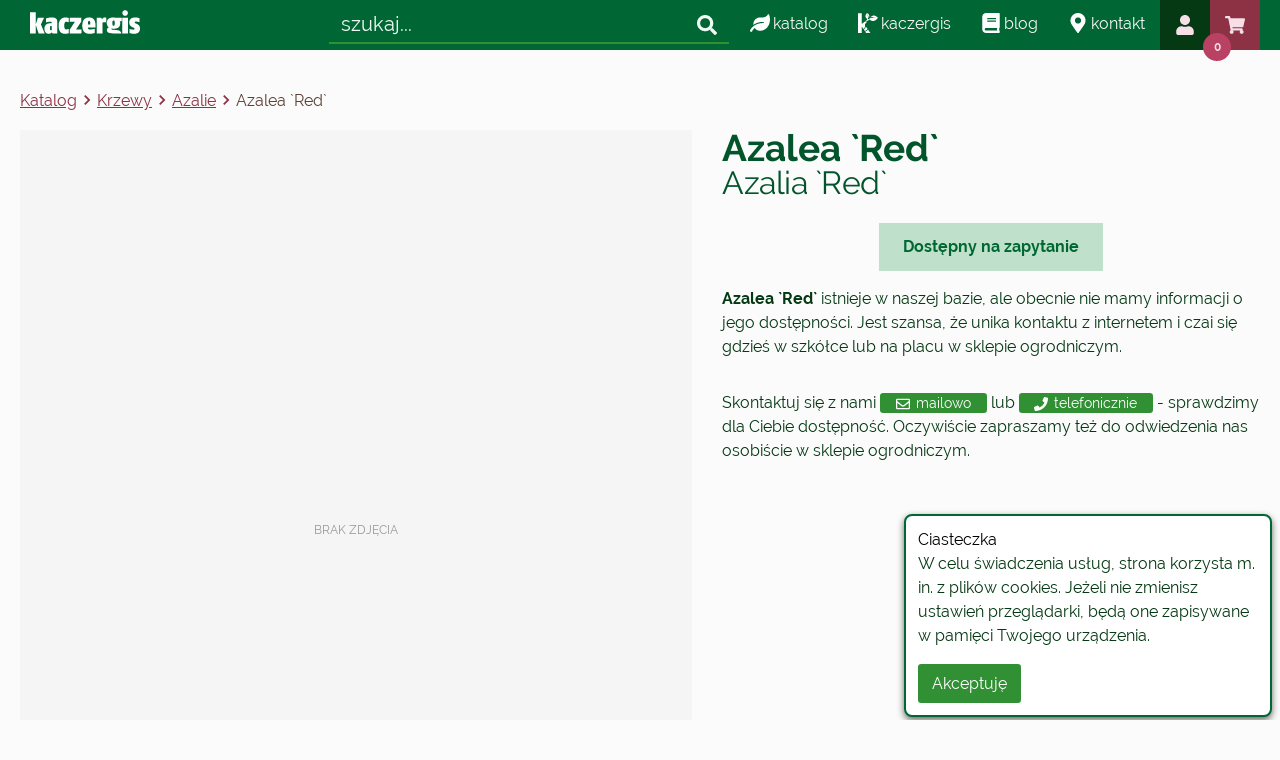

--- FILE ---
content_type: text/html; charset=utf-8
request_url: https://www.kaczergis.pl/katalog/391-azalea-red
body_size: 17302
content:
<!DOCTYPE html><html lang="pl"><head><meta charSet="utf-8"/><meta name="viewport" content="initial-scale=1.0, width=device-width"/><meta property="og:title" content="Kaczergis - szkółka, sklep, usługi"/><meta property="og:type" content="article"/><meta property="og:locale" content="pl_PL"/><meta property="og:description" content="Szkółka roślin we Wrocławiu"/><title>Azalea `Red` (Azalia) | Kaczergis</title><meta property="og:title" content="Azalea `Red` (Azalia) | Kaczergis"/><meta property="og:type" content="product"/><meta property="og:locale" content="pl_PL"/><meta property="og:url" content="https://www.kaczergis.pl/katalog/391-azalea-red"/><link rel="canonical" href="https://www.kaczergis.pl/katalog/391-azalea-red"/><meta name="description" content="Azalia `Red` (Azalea) - dostępne rozmiary z cenami w szkółce roślin we Wrocławiu! "/><meta property="og:description" content="Azalia `Red` (Azalea) - dostępne rozmiary z cenami w szkółce roślin we Wrocławiu! "/><meta name="next-head-count" content="14"/><meta charSet="utf-8"/><link rel="shortcut icon" href="/favicon.ico?k=3"/><link rel="stylesheet" media="print" data-href="https://fonts.googleapis.com/css2?family=Raleway:wght@400;700;800&amp;display=swap"/><noscript><link rel="stylesheet" data-href="https://fonts.googleapis.com/css2?family=Raleway:wght@400;700;800&amp;display=swap"/></noscript><meta name="google-site-verification" content="wZusNzw2DOS_WGVZaMVq1DVW1RiH1jJqA5a-dyk-aY0"/><script async="" src="https://www.googletagmanager.com/gtag/js?id=UA-10950722-4"></script><script>
                window.dataLayer = window.dataLayer || [];
                function gtag(){dataLayer.push(arguments);}
                gtag('js', new Date());

                gtag('config', 'UA-10950722-4', {
                  page_path: window.location.pathname,
                });
            </script><link rel="preconnect" href="https://fonts.gstatic.com" crossorigin /><link rel="preload" href="/_next/static/css/a11311dbf301cbee.css" as="style"/><link rel="stylesheet" href="/_next/static/css/a11311dbf301cbee.css" data-n-g=""/><noscript data-n-css=""></noscript><script defer="" nomodule="" src="/_next/static/chunks/polyfills-c67a75d1b6f99dc8.js"></script><script src="/_next/static/chunks/webpack-715effedac8b66dc.js" defer=""></script><script src="/_next/static/chunks/framework-c267c6bf1da3d953.js" defer=""></script><script src="/_next/static/chunks/main-0f99dcf63550206b.js" defer=""></script><script src="/_next/static/chunks/pages/_app-dcd40054b5c3b0fc.js" defer=""></script><script src="/_next/static/chunks/580e9919-83edfc0725758319.js" defer=""></script><script src="/_next/static/chunks/4f8f1367-ed39f07623cb80f7.js" defer=""></script><script src="/_next/static/chunks/60-91383963d5cc0ff7.js" defer=""></script><script src="/_next/static/chunks/7940-7f62ad878a1d8012.js" defer=""></script><script src="/_next/static/chunks/7515-13a8ae0363b8e1fc.js" defer=""></script><script src="/_next/static/chunks/6706-e2865af44a69a667.js" defer=""></script><script src="/_next/static/chunks/2469-08a005dfdfe51d6e.js" defer=""></script><script src="/_next/static/chunks/5666-aad46c68543531a6.js" defer=""></script><script src="/_next/static/chunks/5916-13e01b152730ab91.js" defer=""></script><script src="/_next/static/chunks/2098-056f8df59513800a.js" defer=""></script><script src="/_next/static/chunks/9369-0fb6632f86e941e3.js" defer=""></script><script src="/_next/static/chunks/pages/katalog/%5Bslug%5D-3128b1c972ba45e8.js" defer=""></script><script src="/_next/static/cXk8XTyDY0NJGEQBhl1WM/_buildManifest.js" defer=""></script><script src="/_next/static/cXk8XTyDY0NJGEQBhl1WM/_ssgManifest.js" defer=""></script><style data-href="https://fonts.googleapis.com/css2?family=Raleway:wght@400;700;800&display=swap">@font-face{font-family:'Raleway';font-style:normal;font-weight:400;font-display:swap;src:url(https://fonts.gstatic.com/s/raleway/v34/1Ptxg8zYS_SKggPN4iEgvnHyvveLxVvaooCM.woff) format('woff')}@font-face{font-family:'Raleway';font-style:normal;font-weight:700;font-display:swap;src:url(https://fonts.gstatic.com/s/raleway/v34/1Ptxg8zYS_SKggPN4iEgvnHyvveLxVs9pYCM.woff) format('woff')}@font-face{font-family:'Raleway';font-style:normal;font-weight:800;font-display:swap;src:url(https://fonts.gstatic.com/s/raleway/v34/1Ptxg8zYS_SKggPN4iEgvnHyvveLxVtapYCM.woff) format('woff')}@font-face{font-family:'Raleway';font-style:normal;font-weight:400;font-display:swap;src:url(https://fonts.gstatic.com/s/raleway/v34/1Ptug8zYS_SKggPNyCAIT4ttDfCmxA.woff2) format('woff2');unicode-range:U+0460-052F,U+1C80-1C8A,U+20B4,U+2DE0-2DFF,U+A640-A69F,U+FE2E-FE2F}@font-face{font-family:'Raleway';font-style:normal;font-weight:400;font-display:swap;src:url(https://fonts.gstatic.com/s/raleway/v34/1Ptug8zYS_SKggPNyCkIT4ttDfCmxA.woff2) format('woff2');unicode-range:U+0301,U+0400-045F,U+0490-0491,U+04B0-04B1,U+2116}@font-face{font-family:'Raleway';font-style:normal;font-weight:400;font-display:swap;src:url(https://fonts.gstatic.com/s/raleway/v34/1Ptug8zYS_SKggPNyCIIT4ttDfCmxA.woff2) format('woff2');unicode-range:U+0102-0103,U+0110-0111,U+0128-0129,U+0168-0169,U+01A0-01A1,U+01AF-01B0,U+0300-0301,U+0303-0304,U+0308-0309,U+0323,U+0329,U+1EA0-1EF9,U+20AB}@font-face{font-family:'Raleway';font-style:normal;font-weight:400;font-display:swap;src:url(https://fonts.gstatic.com/s/raleway/v34/1Ptug8zYS_SKggPNyCMIT4ttDfCmxA.woff2) format('woff2');unicode-range:U+0100-02BA,U+02BD-02C5,U+02C7-02CC,U+02CE-02D7,U+02DD-02FF,U+0304,U+0308,U+0329,U+1D00-1DBF,U+1E00-1E9F,U+1EF2-1EFF,U+2020,U+20A0-20AB,U+20AD-20C0,U+2113,U+2C60-2C7F,U+A720-A7FF}@font-face{font-family:'Raleway';font-style:normal;font-weight:400;font-display:swap;src:url(https://fonts.gstatic.com/s/raleway/v34/1Ptug8zYS_SKggPNyC0IT4ttDfA.woff2) format('woff2');unicode-range:U+0000-00FF,U+0131,U+0152-0153,U+02BB-02BC,U+02C6,U+02DA,U+02DC,U+0304,U+0308,U+0329,U+2000-206F,U+20AC,U+2122,U+2191,U+2193,U+2212,U+2215,U+FEFF,U+FFFD}@font-face{font-family:'Raleway';font-style:normal;font-weight:700;font-display:swap;src:url(https://fonts.gstatic.com/s/raleway/v34/1Ptug8zYS_SKggPNyCAIT4ttDfCmxA.woff2) format('woff2');unicode-range:U+0460-052F,U+1C80-1C8A,U+20B4,U+2DE0-2DFF,U+A640-A69F,U+FE2E-FE2F}@font-face{font-family:'Raleway';font-style:normal;font-weight:700;font-display:swap;src:url(https://fonts.gstatic.com/s/raleway/v34/1Ptug8zYS_SKggPNyCkIT4ttDfCmxA.woff2) format('woff2');unicode-range:U+0301,U+0400-045F,U+0490-0491,U+04B0-04B1,U+2116}@font-face{font-family:'Raleway';font-style:normal;font-weight:700;font-display:swap;src:url(https://fonts.gstatic.com/s/raleway/v34/1Ptug8zYS_SKggPNyCIIT4ttDfCmxA.woff2) format('woff2');unicode-range:U+0102-0103,U+0110-0111,U+0128-0129,U+0168-0169,U+01A0-01A1,U+01AF-01B0,U+0300-0301,U+0303-0304,U+0308-0309,U+0323,U+0329,U+1EA0-1EF9,U+20AB}@font-face{font-family:'Raleway';font-style:normal;font-weight:700;font-display:swap;src:url(https://fonts.gstatic.com/s/raleway/v34/1Ptug8zYS_SKggPNyCMIT4ttDfCmxA.woff2) format('woff2');unicode-range:U+0100-02BA,U+02BD-02C5,U+02C7-02CC,U+02CE-02D7,U+02DD-02FF,U+0304,U+0308,U+0329,U+1D00-1DBF,U+1E00-1E9F,U+1EF2-1EFF,U+2020,U+20A0-20AB,U+20AD-20C0,U+2113,U+2C60-2C7F,U+A720-A7FF}@font-face{font-family:'Raleway';font-style:normal;font-weight:700;font-display:swap;src:url(https://fonts.gstatic.com/s/raleway/v34/1Ptug8zYS_SKggPNyC0IT4ttDfA.woff2) format('woff2');unicode-range:U+0000-00FF,U+0131,U+0152-0153,U+02BB-02BC,U+02C6,U+02DA,U+02DC,U+0304,U+0308,U+0329,U+2000-206F,U+20AC,U+2122,U+2191,U+2193,U+2212,U+2215,U+FEFF,U+FFFD}@font-face{font-family:'Raleway';font-style:normal;font-weight:800;font-display:swap;src:url(https://fonts.gstatic.com/s/raleway/v34/1Ptug8zYS_SKggPNyCAIT4ttDfCmxA.woff2) format('woff2');unicode-range:U+0460-052F,U+1C80-1C8A,U+20B4,U+2DE0-2DFF,U+A640-A69F,U+FE2E-FE2F}@font-face{font-family:'Raleway';font-style:normal;font-weight:800;font-display:swap;src:url(https://fonts.gstatic.com/s/raleway/v34/1Ptug8zYS_SKggPNyCkIT4ttDfCmxA.woff2) format('woff2');unicode-range:U+0301,U+0400-045F,U+0490-0491,U+04B0-04B1,U+2116}@font-face{font-family:'Raleway';font-style:normal;font-weight:800;font-display:swap;src:url(https://fonts.gstatic.com/s/raleway/v34/1Ptug8zYS_SKggPNyCIIT4ttDfCmxA.woff2) format('woff2');unicode-range:U+0102-0103,U+0110-0111,U+0128-0129,U+0168-0169,U+01A0-01A1,U+01AF-01B0,U+0300-0301,U+0303-0304,U+0308-0309,U+0323,U+0329,U+1EA0-1EF9,U+20AB}@font-face{font-family:'Raleway';font-style:normal;font-weight:800;font-display:swap;src:url(https://fonts.gstatic.com/s/raleway/v34/1Ptug8zYS_SKggPNyCMIT4ttDfCmxA.woff2) format('woff2');unicode-range:U+0100-02BA,U+02BD-02C5,U+02C7-02CC,U+02CE-02D7,U+02DD-02FF,U+0304,U+0308,U+0329,U+1D00-1DBF,U+1E00-1E9F,U+1EF2-1EFF,U+2020,U+20A0-20AB,U+20AD-20C0,U+2113,U+2C60-2C7F,U+A720-A7FF}@font-face{font-family:'Raleway';font-style:normal;font-weight:800;font-display:swap;src:url(https://fonts.gstatic.com/s/raleway/v34/1Ptug8zYS_SKggPNyC0IT4ttDfA.woff2) format('woff2');unicode-range:U+0000-00FF,U+0131,U+0152-0153,U+02BB-02BC,U+02C6,U+02DA,U+02DC,U+0304,U+0308,U+0329,U+2000-206F,U+20AC,U+2122,U+2191,U+2193,U+2212,U+2215,U+FEFF,U+FFFD}</style></head><body><div id="__next"><!--$--><style data-emotion="css-global 1pwfqy5">*{box-sizing:border-box;font-family:"Raleway",sans-serif;}*:focus{outline-offset:0;outline:none;}html{font-size:1em;line-height:1.5;}html.u-overflow-hidden{overflow:hidden;}body{overflow-x:hidden;overflow-y:scroll;margin:0;padding:0;--container-gutter:15px;--g:calc(2 * var(--container-gutter));--container-width:min(calc(100% - var(--g)), 1440px);--container-width-narrower:min(calc(100% - var(--g)), 1100px);--container-width-narrower2:min(calc(100% - var(--g)), 48rem);--container-width-wider:min(calc(100% - var(--g)), 1600px);--bg-color:#fbfbfb;background-color:var(--bg-color);}@media only screen and (min-width: 768px){body{--container-gutter:20px;}}h1,h2,h3,h4,h5,h6{margin:0;font-weight:inherit;}small{font-size:1em;}a{-webkit-text-decoration:none;text-decoration:none;color:inherit;cursor:pointer;}p{margin-top:0;color:rgb(5,57,19);}sup{vertical-align:top;position:relative;top:-0.4em;}strong,b{font-weight:600;}@font-face{font-family:"Raleway";font-style:normal;font-weight:400;font-display:swap;src:local("Raleway"),local("Raleway-Regular"),url(https://fonts.gstatic.com/s/raleway/v14/1Ptug8zYS_SKggPNyCMIT5lu.woff2) format("woff2");unicode-range:U+0100-024F,U+0259,U+1E00-1EFF,U+2020,U+20A0-20AB,U+20AD-20CF,U+2113,U+2C60-2C7F,U+A720-A7FF;}@font-face{font-family:"Raleway";font-style:normal;font-weight:400;font-display:swap;src:local("Raleway"),local("Raleway-Regular"),url(https://fonts.gstatic.com/s/raleway/v14/1Ptug8zYS_SKggPNyC0ITw.woff2) format("woff2");unicode-range:U+0000-00FF,U+0131,U+0152-0153,U+02BB-02BC,U+02C6,U+02DA,U+02DC,U+2000-206F,U+2074,U+20AC,U+2122,U+2191,U+2193,U+2212,U+2215,U+FEFF,U+FFFD;}@font-face{font-family:"Raleway";font-style:normal;font-weight:700;font-display:swap;src:local("Raleway Bold"),local("Raleway-Bold"),url(https://fonts.gstatic.com/s/raleway/v14/1Ptrg8zYS_SKggPNwJYtWqhPAMif.woff2) format("woff2");unicode-range:U+0100-024F,U+0259,U+1E00-1EFF,U+2020,U+20A0-20AB,U+20AD-20CF,U+2113,U+2C60-2C7F,U+A720-A7FF;}@font-face{font-family:"Raleway";font-style:normal;font-weight:700;font-display:swap;src:local("Raleway Bold"),local("Raleway-Bold"),url(https://fonts.gstatic.com/s/raleway/v14/1Ptrg8zYS_SKggPNwJYtWqZPAA.woff2) format("woff2");unicode-range:U+0000-00FF,U+0131,U+0152-0153,U+02BB-02BC,U+02C6,U+02DA,U+02DC,U+2000-206F,U+2074,U+20AC,U+2122,U+2191,U+2193,U+2212,U+2215,U+FEFF,U+FFFD;}@font-face{font-family:"Raleway";font-style:normal;font-weight:800;font-display:swap;src:local("Raleway ExtraBold"),local("Raleway-ExtraBold"),url(https://fonts.gstatic.com/s/raleway/v14/1Ptrg8zYS_SKggPNwIouWqhPAMif.woff2) format("woff2");unicode-range:U+0100-024F,U+0259,U+1E00-1EFF,U+2020,U+20A0-20AB,U+20AD-20CF,U+2113,U+2C60-2C7F,U+A720-A7FF;}@font-face{font-family:"Raleway";font-style:normal;font-weight:800;font-display:swap;src:local("Raleway ExtraBold"),local("Raleway-ExtraBold"),url(https://fonts.gstatic.com/s/raleway/v14/1Ptrg8zYS_SKggPNwIouWqZPAA.woff2) format("woff2");unicode-range:U+0000-00FF,U+0131,U+0152-0153,U+02BB-02BC,U+02C6,U+02DA,U+02DC,U+2000-206F,U+2074,U+20AC,U+2122,U+2191,U+2193,U+2212,U+2215,U+FEFF,U+FFFD;}.in-container{width:100%;margin-left:auto;margin-right:auto;max-width:var(--container-width);}.in-container.narrower{max-width:var(--container-width-narrower);}.in-container.narrower2{max-width:var(--container-width-narrower2);}.in-container.wider{max-width:var(--container-width-wider);}.page-wrapper{overflow-x:hidden;min-height:100vh;display:-webkit-box;display:-webkit-flex;display:-ms-flexbox;display:flex;-webkit-flex-direction:column;-ms-flex-direction:column;flex-direction:column;}.page-wrapper >.grow{-webkit-box-flex:1;-webkit-flex-grow:1;-ms-flex-positive:1;flex-grow:1;}.with-modal--blur .page-wrapper{-webkit-filter:blur(12px);filter:blur(12px);}.k-button{border-radius:0.2rem;max-width:16em;font-size:1.5rem;display:-webkit-box;display:-webkit-flex;display:-ms-flexbox;display:flex;line-height:1.2;-webkit-align-items:center;-webkit-box-align:center;-ms-flex-align:center;align-items:center;padding:0.5rem 1.5rem;background-color:rgb(48,144,51);color:#fafafa;fill:currentColor;border:2px solid transparent;}.k-button.display-inline{display:-webkit-inline-box;display:-webkit-inline-flex;display:-ms-inline-flexbox;display:inline-flex;}.k-button.display-inline-inline{display:inline;}.k-button.display-inline-block{display:inline-block;}.k-button.no-overflow{white-space:nowrap;text-overflow:ellipsis;overflow:hidden;display:block;}.k-button.font-very-small{font-size:0.875rem;padding:2px 1.125em;border:none;}.k-button.font-very-small:hover,.k-button.font-very-small:focus{border:none;}.k-button.font-small{font-size:0.875rem;padding:0.35em 0.75em;}.k-button.font-medium{font-size:1rem;padding:0.5em 0.75em;}.k-button.font-none{font-size:1rem;padding:0;}.k-button.block-center{margin-left:auto;margin-right:auto;}.k-button:not(.flat){box-shadow:1px 4px 16px 5px rgba(77, 80, 79, 0.1);}.k-button:hover{cursor:pointer;background-color:rgb(116,182,65);color:#fafafa;}.k-button.alignment-center{-webkit-box-pack:center;-ms-flex-pack:center;-webkit-justify-content:center;justify-content:center;}.k-button.margin-vertical{margin-top:0.75em;margin-bottom:0.75em;}.k-button.margin-horizontal{margin-left:0.2rem;margin-right:0.2rem;}.k-button.inline-block{display:inline-block;margin-left:unset;margin-right:unset;}.k-button.white{background-color:#ffffff;color:#006734;fill:#fafafa;box-shadow:1px 1px 4px 1px rgba(86, 86, 86, 0.68);}.k-button.white:hover{color:white;}.k-button.state-disabled{background-color:#ccc!important;color:#f7f7f7!important;box-shadow:none!important;cursor:not-allowed;}.k-button.state-disabled:hover{background-color:#ccc!important;color:#f7f7f7!important;box-shadow:none!important;}.k-button.color-complimentary{color:white;background-color:#b94264;}.k-button.color-complimentary:hover{background-color:#8d3145;}.k-button.color-primary{color:white;background-color:rgb(48,144,51);}.k-button.color-primary:hover{background-color:#006734;}.k-button.color-grey{color:rgb(5,57,19);background-color:#f7f7f7;border:1px solid #f7f7f7;}.k-button.color-grey:hover{background-color:#eee;border:1px solid #eee;}.k-button.color-grey:focus{border:1px solid rgb(51,51,51);}.k-button.color-complimentary-second{color:white;background-color:#cd7049;}.k-button.color-complimentary-second:hover{background-color:#9e4b28;}.k-button.color-transparent{color:white;background-color:transparent;}.k-button.color-transparent:hover{background-color:#b94264;}.k-button.color-transparent:hover svg{color:white;fill:white;}.k-button.color-transparent svg{color:#b94264;fill:#b94264;}.k-button.color-transparent-inherit{color:currentColor;background-color:transparent;}.k-button.color-transparent-inherit:hover{-webkit-text-decoration:underline;text-decoration:underline;}.k-button.color-transparent-inherit:hover svg{color:currentColor;fill:currentColor;}.k-button.color-transparent-inherit svg{color:currentColor;fill:currentColor;}.k-button.disabled{cursor:not-allowed;background-color:#eefbf3;color:#666;}.k-button.disabled:hover{background-color:#eefbf3;}.k-button.disabled svg{color:#666;fill:#666;}.k-button svg{color:inherit;fill:currentColor;}.k-button:focus{border:2px solid #02542b;}</style><div id="modal-root"></div><div class="page-wrapper"><style data-emotion="css 1ki4zrl">.css-1ki4zrl{--bg-color:#006734;color:#f7f7f7;z-index:10;background-color:var(--bg-color);}.css-1ki4zrl.variant-admin{--bg-color:#611f25;}</style><header class="css-1ki4zrl"><style data-emotion="css i00fdd">.css-i00fdd{display:grid;-webkit-box-pack:justify;-webkit-justify-content:space-between;justify-content:space-between;grid-template-columns:auto 1fr;grid-column-gap:6px;-webkit-align-items:center;-webkit-box-align:center;-ms-flex-align:center;align-items:center;--header:var(--header-height);height:var(--header);position:relative;}.css-i00fdd.with-search{grid-template-columns:1fr minmax(25em, auto) 1fr;}@media only screen and (max-width: 1100px){.css-i00fdd.with-search{grid-template-columns:auto 1fr;grid-template-rows:1fr 1fr;--header:calc(2 * var(--header-height));}}@media only screen and (max-width: 1100px){.css-i00fdd ._search{grid-row:2;grid-column:1/span 3;justify-self:center;}}@media only screen and (max-width: 1100px){.css-i00fdd ._links{grid-row:1;grid-column:2/span 2;}}</style><div class="in-container with-search css-i00fdd"><style data-emotion="css 1abm6gs">.css-1abm6gs{width:130px;height:100%;display:-webkit-box;display:-webkit-flex;display:-ms-flexbox;display:flex;-webkit-align-items:center;-webkit-box-align:center;-ms-flex-align:center;align-items:center;padding:0 10px;margin-left:0;}.css-1abm6gs:hover{background-color:rgb(48,144,51);}</style><a class="css-1abm6gs" href="/"><style data-emotion="css 1275qna">.css-1275qna{margin:0;color:white;fill:currentColor;display:block;}.css-1275qna .header-logo{-webkit-transition:0.1s ease-out;transition:0.1s ease-out;}.css-1275qna .header-logo:hover{-webkit-transition:0.1s ease-out;transition:0.1s ease-out;color:white;}</style><span class="css-1275qna"><svg class="header-logo" width="100%" height="30" xmlns="http://www.w3.org/2000/svg" viewBox="0 0 868.7 186.19" preserveAspectRatio="xMinYMid meet"><path class="letter letter-K" d="M0,183.85V15.24h44.5v168.62H0z M67.93,183.85L44.98,113.6l17.33-53.87h48.94l-25.07,52.23l29.75,71.89H67.93z"></path><path class="letter letter-A" d="M179.29,183.85l-7.03-8.66c0,0-7.26,11-23.42,11c-12.89,0-34.68-3.25-34.68-40.04 c0-39.81,31.87-43.1,48.96-43.1h8.43v-4.91c0-5.62-2.33-7.72-10.54-7.72c-12.41,0-33.96,6.08-33.96,6.08V64.64 c0,0,21.07-7.25,45.67-7.25c25.3,0,43.33,7.25,43.33,37.95v88.52H179.29z M171.55,124.14l-3.75,0.23 c-8.43,0.46-10.78,4.45-10.78,19.19c0,11.02,2.58,15.25,8.67,15.25c2.82,0,5.86-1.42,5.86-1.42V124.14z"></path><path class="letter letter-C" d="M280.53,186.19c-18.53,0-54.33-1.16-54.33-63.7c0-63.24,42.39-65.11,56.9-65.11c11.47,0,22.72,4.21,22.72,4.21 v33.04c0,0-11.74-3.51-19.68-3.51c-7.97,0-15.46,4.67-15.46,31.37c0,22.25,4.67,29.28,13.59,29.28c10.07,0,21.55-3.76,21.55-3.76 v33.96C305.83,181.97,293.4,186.19,280.53,186.19z"></path><path class="letter letter-Z" d="M405.48,183.85h-92.51v-29.27l41.46-62.77h-41.46V59.73h92.51v29.27l-41.47,62.77h43.81L405.48,183.85z"></path><path class="letter letter-E" d="M457.13,136.54c0,13.36,6.53,15.92,17.55,15.92c13.33,0,36.29-4.9,36.29-4.9v32.31c0,0-17.78,6.32-36.29,6.32 c-27.88,0-61.82-4.45-61.82-63.93c0-52.45,26.68-64.88,54.79-64.88c28.8,0,49.65,14.74,49.65,64.41v14.75H457.13z M467.65,83.86 c-11.24,0-10.06,13.82-10.52,28.56h18.72C475.85,97.91,476.56,83.86,467.65,83.86z"></path><path class="letter letter-R" d="M603.13,59.96c0,0-3.71-2.58-13.83-2.58c-10.28,0-17.31,6.54-19.9,14.29l-6.55-11.94h-35.38v124.12h44.52 V98.85c0,0,6.32-4.21,14.76-4.21c7.97,0,16.38,2.34,16.38,2.34V59.96z"></path><path class="letter letter-G" d="M721.65,183.67c-3.08-20-17.45-25.35-39.18-27.22l-30.67-2.57c-6.32-0.48-8.43-1.64-8.43-5.15 c0-2.35,1.4-4.22,1.4-4.22s5.41,1.4,14.77,1.4c30.21,0,52.93-7.95,52.93-43.8c0-5.14-1.87-10.53-4.69-15.46l17.09,0.71V59.73 h-44.48c-5.88,0-12.43-2.35-20.85-2.35c-27.64,0-53.17,8.19-53.17,42.86c0,16.86,6.35,28.11,15.46,35.14 c-7.25,3.27-14.98,10.31-14.98,20.61c0,9.6,4.21,16.38,11.95,20.84c11.5,5.17,31.78,5.44,38.36,6.84h48.39H721.65z M659.53,80.56 c6.08,0,9.37,1.18,9.37,19.68c0,20.39-2.35,22.48-9.37,22.48c-6.78,0-9.13-1.4-9.13-22.48C650.4,82.21,654.37,80.56,659.53,80.56z"></path><path class="letter letter-I" d="M729.02,183.85V59.73h44.5v124.12H729.02z M751.26,44.51c-12.42,0-22.01-10.07-22.01-22.26 c0-12.18,9.59-22.25,22.01-22.25c12.4,0,22.01,10.07,22.01,22.25C773.27,34.44,763.66,44.51,751.26,44.51z"></path><path class="letter letter-S" d="M820.92,186.19c-18.48,0-35.57-5.84-35.57-5.84v-32.08c0,0,21.07,5.37,27.85,5.37 c6.78,0,11.95-0.93,11.95-7.02c0-5.38-4.45-7.26-10.54-10.08l-5.62-2.57c-10.54-4.9-25.54-13.34-25.54-36.07 c0-33.27,26.01-40.52,47.77-40.52c19.89,0,32.79,5.86,32.79,5.86v31.14c0,0-15.7-4.9-27.87-4.9c-5.36,0-9.36,1.4-9.36,6.08 c0,5.63,5.15,7.49,11.03,10.07l4.66,2.11c11,4.92,26.22,12.9,26.22,36.32C868.7,181.52,840.85,186.19,820.92,186.19z"></path></svg></span></a><div class="_search component--offer-search__input-wrapper theme-transparent"><form><div class="no-button"><input placeholder="szukaj..." class="component--offer-search__input" value=""/><svg stroke="currentColor" fill="currentColor" stroke-width="0" viewBox="0 0 512 512" class="component--offer-search__input-icon" height="1em" width="1em" xmlns="http://www.w3.org/2000/svg"><path d="M505 442.7L405.3 343c-4.5-4.5-10.6-7-17-7H372c27.6-35.3 44-79.7 44-128C416 93.1 322.9 0 208 0S0 93.1 0 208s93.1 208 208 208c48.3 0 92.7-16.4 128-44v16.3c0 6.4 2.5 12.5 7 17l99.7 99.7c9.4 9.4 24.6 9.4 33.9 0l28.3-28.3c9.4-9.4 9.4-24.6.1-34zM208 336c-70.7 0-128-57.2-128-128 0-70.7 57.2-128 128-128 70.7 0 128 57.2 128 128 0 70.7-57.2 128-128 128z"></path></svg></div></form></div><style data-emotion="css 18ddhdb">.css-18ddhdb{display:-webkit-box;display:-webkit-flex;display:-ms-flexbox;display:flex;height:100%;-webkit-box-pack:end;-ms-flex-pack:end;-webkit-justify-content:flex-end;justify-content:flex-end;}@media only screen and (max-width: 767px){.css-18ddhdb ._menu{-webkit-order:2;-ms-flex-order:2;order:2;}}</style><div class="_links css-18ddhdb"><div class="_menu"><style data-emotion="css 4banv8">.css-4banv8{display:none;}@media only screen and (max-width: 767px){.css-4banv8{height:var(--header-height);width:var(--header-height);cursor:pointer;background-color:#02542b;border:none;outline:none;display:-webkit-box;display:-webkit-flex;display:-ms-flexbox;display:flex;-webkit-align-items:center;-webkit-box-align:center;-ms-flex-align:center;align-items:center;-webkit-box-pack:center;-ms-flex-pack:center;-webkit-justify-content:center;justify-content:center;-webkit-flex-direction:column;-ms-flex-direction:column;flex-direction:column;}.css-4banv8:hover,.opened>.css-4banv8{background-color:rgb(48,144,51);}.css-4banv8 ._bar{display:block;width:calc(70%);height:3px;background-color:#eefbf3;margin:3px 0;-webkit-transition:0.15s ease-out;transition:0.15s ease-out;}.opened .css-4banv8 .first{-webkit-transform:translateY(9px) rotate(45deg);-moz-transform:translateY(9px) rotate(45deg);-ms-transform:translateY(9px) rotate(45deg);transform:translateY(9px) rotate(45deg);}.opened .css-4banv8 .second{visibility:hidden;}.opened .css-4banv8 .third{-webkit-transform:translateY(-9px) rotate(-45deg);-moz-transform:translateY(-9px) rotate(-45deg);-ms-transform:translateY(-9px) rotate(-45deg);transform:translateY(-9px) rotate(-45deg);}}</style><button class="css-4banv8"><span class="_bar first"></span><span class="_bar second"></span><span class="_bar third"></span></button><style data-emotion="css 118z7uz">.css-118z7uz{display:grid;grid-column-gap:0;grid-auto-flow:column;height:100%;-webkit-align-items:center;-webkit-box-align:center;-ms-flex-align:center;align-items:center;}@media only screen and (max-width: 768px){.css-118z7uz{position:absolute;width:100vw;left:calc(-1 * var(--container-gutter));top:var(--header);background-color:#006734;display:none;-webkit-flex-direction:column;-ms-flex-direction:column;flex-direction:column;height:auto;padding:12px 0;}.opened .css-118z7uz{display:-webkit-box;display:-webkit-flex;display:-ms-flexbox;display:flex;}}</style><div class="css-118z7uz"><style data-emotion="css 1cf7gdg">.css-1cf7gdg{width:100%;height:calc(100% - 2px);display:-webkit-box;display:-webkit-flex;display:-ms-flexbox;display:flex;-webkit-align-items:center;-webkit-box-align:center;-ms-flex-align:center;align-items:center;padding:0 15px;border-bottom:3px solid transparent;text-transform:lowercase;}@media only screen and (max-width: 768px){.css-1cf7gdg{padding:6px calc(2 * var(--container-gutter));}}@media only screen and (max-width: 768px){.css-1cf7gdg{border-bottom:none;}}.css-1cf7gdg:hover{background-color:rgb(48,144,51);}.css-1cf7gdg.active{border-bottom-color:rgb(116,182,65);}</style><a class="css-1cf7gdg" href="/katalog"><style data-emotion="css 1snhejx">.css-1snhejx{display:none;width:20px;height:20px;color:white;fill:currentColor;margin-right:3px;margin-bottom:2px;}@media only screen and (min-width: 768px){.css-1snhejx{display:block;}}</style><svg stroke="currentColor" fill="currentColor" stroke-width="0" viewBox="0 0 576 512" class="css-1snhejx" height="1em" width="1em" xmlns="http://www.w3.org/2000/svg"><path d="M546.2 9.7c-5.6-12.5-21.6-13-28.3-1.2C486.9 62.4 431.4 96 368 96h-80C182 96 96 182 96 288c0 7 .8 13.7 1.5 20.5C161.3 262.8 253.4 224 384 224c8.8 0 16 7.2 16 16s-7.2 16-16 16C132.6 256 26 410.1 2.4 468c-6.6 16.3 1.2 34.9 17.5 41.6 16.4 6.8 35-1.1 41.8-17.3 1.5-3.6 20.9-47.9 71.9-90.6 32.4 43.9 94 85.8 174.9 77.2C465.5 467.5 576 326.7 576 154.3c0-50.2-10.8-102.2-29.8-144.6z"></path></svg><span>Katalog</span></a><a class="css-1cf7gdg" href="/kaczergis"><svg class="css-1snhejx" xmlns="http://www.w3.org/2000/svg" width="423.6" height="427.33" viewBox="0 0 423.6 427.33"><path class="st0" d="M264.03,91.7c40.18-8.13,81.67-7.1,125.96,11.93c-61.33-17.95-130.65,3.23-184.71,36.31 c10.9-39.15,9.02-75.58-10.12-116.21c20.74,27.52,28.48,56.23,29.6,85.47C251.5,69.05,245.57,32.33,190.92,0 c-37.47,37.73-51.25,90.28,2.99,129.47c-1.01,6.87-4.18,15.33-7.73,23.07c-1.7,1.21-3.28,2.45-4.92,3.68 c-6.79,4.71-13.94,9.85-21.15,15.12c19.69-0.98,37.52,0.57,55.56-11.27c13.38-10.57,24.59-17.13,31.06-19.73 c71.18,60.76,138.02,24.63,176.87-38.74C361.6,37.99,309.75,42.09,264.03,91.7z"></path><path class="st0" d="M212.6,355.17c-12.46,16.28-29.42,28.47-49.15,35.78c-3.48,1.31-8.46,3.07-13.83,4.55l20.96,31.83h93.04 L212.6,355.17z"></path><path class="st0" d="M148.32,263.38c-3.16-7.17-6.45-22.59,11.31-40.6c5.54-5.63,22.87-26.01,36.88-42.95 c-1.16,0.3-2.28,0.72-3.47,0.99c-18.77,4.39-38.42-1.21-55.31,7.19c-30.37,23.02-56.68,44.32-56.68,44.32h-0.49V6.65H0v420.68 h80.56V291.54h0.49l34.12,51.73C136.49,321.28,155.22,295.23,148.32,263.38z"></path><path class="st0" d="M167.16,290.93c-6.22,24.94-24.79,46.42-43.7,64.93l16.66,25.26c1.55-0.21,3.08-0.34,4.62-0.71 c6.28-1.49,12.47-3.33,18.27-6.15c16.53-8.03,29.08-19.87,37.85-35.66L167.16,290.93z"></path></svg><span>Kaczergis</span></a><a class="css-1cf7gdg" href="/blog"><svg stroke="currentColor" fill="currentColor" stroke-width="0" viewBox="0 0 448 512" class="css-1snhejx" height="1em" width="1em" xmlns="http://www.w3.org/2000/svg"><path d="M448 360V24c0-13.3-10.7-24-24-24H96C43 0 0 43 0 96v320c0 53 43 96 96 96h328c13.3 0 24-10.7 24-24v-16c0-7.5-3.5-14.3-8.9-18.7-4.2-15.4-4.2-59.3 0-74.7 5.4-4.3 8.9-11.1 8.9-18.6zM128 134c0-3.3 2.7-6 6-6h212c3.3 0 6 2.7 6 6v20c0 3.3-2.7 6-6 6H134c-3.3 0-6-2.7-6-6v-20zm0 64c0-3.3 2.7-6 6-6h212c3.3 0 6 2.7 6 6v20c0 3.3-2.7 6-6 6H134c-3.3 0-6-2.7-6-6v-20zm253.4 250H96c-17.7 0-32-14.3-32-32 0-17.6 14.4-32 32-32h285.4c-1.9 17.1-1.9 46.9 0 64z"></path></svg><span>Blog</span></a><a class="css-1cf7gdg" href="/kontakt"><svg stroke="currentColor" fill="currentColor" stroke-width="0" viewBox="0 0 384 512" class="css-1snhejx" height="1em" width="1em" xmlns="http://www.w3.org/2000/svg"><path d="M172.268 501.67C26.97 291.031 0 269.413 0 192 0 85.961 85.961 0 192 0s192 85.961 192 192c0 77.413-26.97 99.031-172.268 309.67-9.535 13.774-29.93 13.773-39.464 0zM192 272c44.183 0 80-35.817 80-80s-35.817-80-80-80-80 35.817-80 80 35.817 80 80 80z"></path></svg><span>Kontakt</span></a></div></div><style data-emotion="css 1gxfwlw">.css-1gxfwlw{height:var(--header-height);display:-webkit-box;display:-webkit-flex;display:-ms-flexbox;display:flex;-webkit-box-pack:center;-ms-flex-pack:center;-webkit-justify-content:center;justify-content:center;-webkit-align-items:center;-webkit-box-align:center;-ms-flex-align:center;align-items:center;}</style><div class="cart-and-profile-header-part css-1gxfwlw"><a class="cart-and-profile-header-part__element account" href="/konto"><style data-emotion="css ikr4f3">.css-ikr4f3{width:20px;height:20px;fill:#f6dfe6;}</style><svg stroke="currentColor" fill="currentColor" stroke-width="0" viewBox="0 0 448 512" class="cart-and-profile-header-part__icon css-ikr4f3" height="1em" width="1em" xmlns="http://www.w3.org/2000/svg"><path d="M224 256c70.7 0 128-57.3 128-128S294.7 0 224 0 96 57.3 96 128s57.3 128 128 128zm89.6 32h-16.7c-22.2 10.2-46.9 16-72.9 16s-50.6-5.8-72.9-16h-16.7C60.2 288 0 348.2 0 422.4V464c0 26.5 21.5 48 48 48h352c26.5 0 48-21.5 48-48v-41.6c0-74.2-60.2-134.4-134.4-134.4z"></path></svg></a><style data-emotion="css o3ey3v">.css-o3ey3v{position:relative;height:100%;display:-webkit-box;display:-webkit-flex;display:-ms-flexbox;display:flex;-webkit-box-pack:center;-ms-flex-pack:center;-webkit-justify-content:center;justify-content:center;-webkit-align-items:center;-webkit-box-align:center;-ms-flex-align:center;align-items:center;}.css-o3ey3v .cart-hover-dropdown{display:none;}.css-o3ey3v:hover .cart-hover-count{display:none;}.css-o3ey3v:hover .cart-hover-dropdown{display:block;}</style><div class="css-o3ey3v"><a class="cart-and-profile-header-part__element cart" href="/koszyk"><svg stroke="currentColor" fill="currentColor" stroke-width="0" viewBox="0 0 576 512" class="cart-and-profile-header-part__icon css-ikr4f3" height="1em" width="1em" xmlns="http://www.w3.org/2000/svg"><path d="M528.12 301.319l47.273-208C578.806 78.301 567.391 64 551.99 64H159.208l-9.166-44.81C147.758 8.021 137.93 0 126.529 0H24C10.745 0 0 10.745 0 24v16c0 13.255 10.745 24 24 24h69.883l70.248 343.435C147.325 417.1 136 435.222 136 456c0 30.928 25.072 56 56 56s56-25.072 56-56c0-15.674-6.447-29.835-16.824-40h209.647C430.447 426.165 424 440.326 424 456c0 30.928 25.072 56 56 56s56-25.072 56-56c0-22.172-12.888-41.332-31.579-50.405l5.517-24.276c3.413-15.018-8.002-29.319-23.403-29.319H218.117l-6.545-32h293.145c11.206 0 20.92-7.754 23.403-18.681z"></path></svg></a><style data-emotion="css pm78bc">.css-pm78bc{position:absolute;top:100%;right:0;width:30em;padding-top:0;padding-right:0;z-index:11;}</style><div class="cart-hover-dropdown css-pm78bc"><style data-emotion="css 115yqup">.css-115yqup{border-radius:4px;border:1px solid #0a0a0a2b;box-shadow:0 2px 20px 3px #2727271f;background-color:hsl(11deg 24% 95%);}</style><div class="css-115yqup"></div></div></div></div></div></div></header><style data-emotion="css 1ujnhlc">.css-1ujnhlc{display:block;}.css-1ujnhlc.size-xs{height:4px;}@media only screen and (min-width: 576px){.css-1ujnhlc.size-xs{height:6px;}}.css-1ujnhlc.size-sm{height:16px;}@media only screen and (min-width: 576px){.css-1ujnhlc.size-sm{height:20px;}}.css-1ujnhlc.size-md{height:24px;}@media only screen and (min-width: 576px){.css-1ujnhlc.size-md{height:40px;}}.css-1ujnhlc.size-lg{height:48px;}@media only screen and (min-width: 576px){.css-1ujnhlc.size-lg{height:80px;}}@media only screen and (min-width: 1000px){.css-1ujnhlc.size-lg{height:100px;}}</style><span class="size-md css-1ujnhlc"></span><div class="in-container grow"><script type="application/ld+json">{
    "@context": "https://schema.org",
    "@type": "BreadcrumbList",
    "itemListElement": [
        {
            "@type": "ListItem",
            "position": 1,
            "name": "Katalog",
            "item": "https://www.kaczergis.pl/katalog"
        },
        {
            "@type": "ListItem",
            "position": 2,
            "name": "krzewy",
            "item": "https://www.kaczergis.pl/krzewy"
        },
        {
            "@type": "ListItem",
            "position": 3,
            "name": "azalie",
            "item": "https://www.kaczergis.pl/krzewy/azalie"
        },
        {
            "@type": "ListItem",
            "position": 4,
            "name": "Azalea `Red`"
        }
    ]
}</script><div class="component--catalogue__navigation"><style data-emotion="css cy1vnx">.css-cy1vnx{display:-webkit-box;display:-webkit-flex;display:-ms-flexbox;display:flex;list-style-type:none;-webkit-align-items:center;-webkit-box-align:center;-ms-flex-align:center;align-items:center;padding:0;margin:0 0 10px;}</style><ol class="css-cy1vnx"><li class="component--catalogue__navigation__back"><a href="/katalog"><style data-emotion="css kff9ir">.css-kff9ir{text-transform:capitalize;}</style><span class="component--catalogue__navigation__back__label root css-kff9ir">Katalog</span><svg stroke="currentColor" fill="currentColor" stroke-width="0" viewBox="0 0 512 512" class="component--catalogue__navigation__back__icon" height="1em" width="1em" xmlns="http://www.w3.org/2000/svg"><path d="M64 96H0c0 123.7 100.3 224 224 224v144c0 8.8 7.2 16 16 16h32c8.8 0 16-7.2 16-16V320C288 196.3 187.7 96 64 96zm384-64c-84.2 0-157.4 46.5-195.7 115.2 27.7 30.2 48.2 66.9 59 107.6C424 243.1 512 147.9 512 32h-64z"></path></svg><svg stroke="currentColor" fill="currentColor" stroke-width="0" viewBox="0 0 24 24" height="1em" width="1em" xmlns="http://www.w3.org/2000/svg"><path fill="none" d="M0 0h24v24H0z"></path><path d="M10 6L8.59 7.41 13.17 12l-4.58 4.59L10 18l6-6z"></path></svg></a></li><li class="component--catalogue__navigation__back"><a href="/krzewy"><span class="component--catalogue__navigation__back__label css-kff9ir">krzewy</span><svg stroke="currentColor" fill="currentColor" stroke-width="0" viewBox="0 0 24 24" height="1em" width="1em" xmlns="http://www.w3.org/2000/svg"><path fill="none" d="M0 0h24v24H0z"></path><path d="M10 6L8.59 7.41 13.17 12l-4.58 4.59L10 18l6-6z"></path></svg></a></li><li class="component--catalogue__navigation__back"><a href="/krzewy/azalie"><span class="component--catalogue__navigation__back__label css-kff9ir">azalie</span><svg stroke="currentColor" fill="currentColor" stroke-width="0" viewBox="0 0 24 24" height="1em" width="1em" xmlns="http://www.w3.org/2000/svg"><path fill="none" d="M0 0h24v24H0z"></path><path d="M10 6L8.59 7.41 13.17 12l-4.58 4.59L10 18l6-6z"></path></svg></a></li><li class="component--catalogue__navigation__back">Azalea `Red`</li></ol></div><div class="component--catalogue-item"><div class="component--catalogue-item__toast"><button class="component--catalogue-item__toast__close"><svg stroke="currentColor" fill="currentColor" stroke-width="0" viewBox="0 0 352 512" height="1em" width="1em" xmlns="http://www.w3.org/2000/svg"><path d="M242.72 256l100.07-100.07c12.28-12.28 12.28-32.19 0-44.48l-22.24-22.24c-12.28-12.28-32.19-12.28-44.48 0L176 189.28 75.93 89.21c-12.28-12.28-32.19-12.28-44.48 0L9.21 111.45c-12.28 12.28-12.28 32.19 0 44.48L109.28 256 9.21 356.07c-12.28 12.28-12.28 32.19 0 44.48l22.24 22.24c12.28 12.28 32.2 12.28 44.48 0L176 322.72l100.07 100.07c12.28 12.28 32.2 12.28 44.48 0l22.24-22.24c12.28-12.28 12.28-32.19 0-44.48L242.72 256z"></path></svg></button></div><style data-emotion="css obq03l">.css-obq03l{margin-bottom:0;display:grid;grid-template-columns:100%;}@media only screen and (min-width: 992px){.css-obq03l{grid-template-columns:minmax(0, 5fr) minmax(0, 4fr);grid-column-gap:30px;}}</style><div class="css-obq03l"><div class="component--catalogue-item__gallery-wrapper d-xs-none d-md-block"><style data-emotion="css 27z147">.css-27z147{position:-webkit-sticky;position:sticky;top:86px;}</style><div class="css-27z147"><div class="component--catalogue-item__image-wrapper"><div class="component--catalogue-item__image no-image"></div></div></div></div><script type="application/ld+json">{
    "@context": "http://schema.org/",
    "@type": "Product",
    "name": "Azalea `Red` | Azalia `Red`",
    "image": "",
    "description": "Azalia `Red` (Azalea) - dostępne rozmiary z cenami w szkółce roślin we Wrocławiu! ",
    "offers": {
        "@type": "Offer",
        "url": "/katalog/391-azalea-red",
        "availability": "https://schema.org/OutOfStock",
        "seller": {
            "@type": "Organization",
            "name": "Kaczergis"
        }
    },
    "gtin13": ""
}</script><div class="component--catalogue-item__name-wrapper"><button class="catalogue-item-like"><svg stroke="currentColor" fill="currentColor" stroke-width="0" viewBox="0 0 512 512" class="catalogue-item-like__icon" height="1em" width="1em" xmlns="http://www.w3.org/2000/svg"><path d="M462.3 62.6C407.5 15.9 326 24.3 275.7 76.2L256 96.5l-19.7-20.3C186.1 24.3 104.5 15.9 49.7 62.6c-62.8 53.6-66.1 149.8-9.9 207.9l193.5 199.8c12.5 12.9 32.8 12.9 45.3 0l193.5-199.8c56.3-58.1 53-154.3-9.8-207.9z"></path></svg></button><h1 class="style-h1 component--catalogue-item__latin-name">Azalea `Red`</h1><h2 class="style-h2 component--catalogue-item__polish-name">Azalia `Red`</h2><style data-emotion="css 1wnowod">.css-1wnowod{display:-webkit-box;display:-webkit-flex;display:-ms-flexbox;display:flex;-webkit-align-items:center;-webkit-box-align:center;-ms-flex-align:center;align-items:center;-webkit-box-pack:center;-ms-flex-pack:center;-webkit-justify-content:center;justify-content:center;}</style><div class="css-1wnowod"><style data-emotion="css 419ccu">.css-419ccu{padding:12px 24px;background:#bfe0cb;color:#006734;font-weight:600;}</style><span class="css-419ccu">Dostępny na zapytanie</span></div><style data-emotion="css 1oax00r">.css-1oax00r{margin:1rem 0;}</style><p class="css-1oax00r"><strong>Azalea `Red`</strong> istnieje w naszej bazie, ale obecnie nie mamy informacji o jego dostępności. Jest szansa, że unika kontaktu z internetem i czai się gdzieś w szkółce lub na placu w sklepie ogrodniczym.</p><p class="css-1oax00r">Skontaktuj się z nami<!-- --> <a class="k-button font-very-small display-inline-block alignment-none margin-none state-none color-primary flat css-0" target="_blank" href="mailto:zapytanie@kaczergis.pl"><style data-emotion="css xiyq6a">.css-xiyq6a{margin-right:6px;margin-bottom:-3px;}</style><svg stroke="currentColor" fill="currentColor" stroke-width="0" viewBox="0 0 512 512" class="css-xiyq6a" height="1em" width="1em" xmlns="http://www.w3.org/2000/svg"><path d="M464 64H48C21.49 64 0 85.49 0 112v288c0 26.51 21.49 48 48 48h416c26.51 0 48-21.49 48-48V112c0-26.51-21.49-48-48-48zm0 48v40.805c-22.422 18.259-58.168 46.651-134.587 106.49-16.841 13.247-50.201 45.072-73.413 44.701-23.208.375-56.579-31.459-73.413-44.701C106.18 199.465 70.425 171.067 48 152.805V112h416zM48 400V214.398c22.914 18.251 55.409 43.862 104.938 82.646 21.857 17.205 60.134 55.186 103.062 54.955 42.717.231 80.509-37.199 103.053-54.947 49.528-38.783 82.032-64.401 104.947-82.653V400H48z"></path></svg>mailowo</a> <!-- -->lub<!-- --> <a class="k-button font-very-small display-inline-block alignment-none margin-none state-none color-primary flat css-0" href="tel:+48502264010"><svg stroke="currentColor" fill="currentColor" stroke-width="0" viewBox="0 0 512 512" class="css-xiyq6a" height="1em" width="1em" xmlns="http://www.w3.org/2000/svg"><path d="M493.4 24.6l-104-24c-11.3-2.6-22.9 3.3-27.5 13.9l-48 112c-4.2 9.8-1.4 21.3 6.9 28l60.6 49.6c-36 76.7-98.9 140.5-177.2 177.2l-49.6-60.6c-6.8-8.3-18.2-11.1-28-6.9l-112 48C3.9 366.5-2 378.1.6 389.4l24 104C27.1 504.2 36.7 512 48 512c256.1 0 464-207.5 464-464 0-11.2-7.7-20.9-18.6-23.4z"></path></svg>telefonicznie</a> <!-- -->- sprawdzimy dla Ciebie dostępność. Oczywiście zapraszamy też do odwiedzenia nas osobiście w sklepie ogrodniczym.</p><style data-emotion="css 1d7peye">.css-1d7peye{-webkit-box-flex:1;-webkit-flex-grow:1;-ms-flex-positive:1;flex-grow:1;display:-webkit-box;display:-webkit-flex;display:-ms-flexbox;display:flex;}</style><div class="css-1d7peye"></div></div></div></div></div><style data-emotion="css 1ujnhlc">.css-1ujnhlc{display:block;}.css-1ujnhlc.size-xs{height:4px;}@media only screen and (min-width: 576px){.css-1ujnhlc.size-xs{height:6px;}}.css-1ujnhlc.size-sm{height:16px;}@media only screen and (min-width: 576px){.css-1ujnhlc.size-sm{height:20px;}}.css-1ujnhlc.size-md{height:24px;}@media only screen and (min-width: 576px){.css-1ujnhlc.size-md{height:40px;}}.css-1ujnhlc.size-lg{height:48px;}@media only screen and (min-width: 576px){.css-1ujnhlc.size-lg{height:80px;}}@media only screen and (min-width: 1000px){.css-1ujnhlc.size-lg{height:100px;}}</style><span class="size-md css-1ujnhlc"></span><style data-emotion="css trpnq4">.css-trpnq4{background-color:#f5e8ec;}</style><div class="css-trpnq4"><div class="in-container grow"><style data-emotion="css 1n4hqlf">.css-1n4hqlf{display:grid;-webkit-align-self:flex-end;-ms-flex-item-align:flex-end;align-self:flex-end;-webkit-align-items:flex-end;-webkit-box-align:flex-end;-ms-flex-align:flex-end;align-items:flex-end;grid-gap:20px;margin:20px 0;}@media only screen and (min-width: 768px){.css-1n4hqlf{grid-template-columns:repeat(3, minmax(0, 1fr));}}@media only screen and (min-width: 576px){.css-1n4hqlf{grid-gap:36px;margin:60px 0;}}.css-1n4hqlf .component--transport-info{display:grid;-webkit-align-self:stretch;-ms-flex-item-align:stretch;align-self:stretch;height:100%;grid-template-columns:80px 1fr;grid-template-rows:auto 1fr;grid-gap:12px 12px;border-radius:8px;}@media only screen and (min-width: 768px){.css-1n4hqlf .component--transport-info{grid-template-rows:60px 1fr;height:auto;}}.css-1n4hqlf .component--transport-info .component--transport__info__headline{grid-column:2/span 1;grid-row:1/span 1;justify-self:center;-webkit-align-self:center;-ms-flex-item-align:center;align-self:center;}@media only screen and (min-width: 768px){.css-1n4hqlf .component--transport-info .component--transport__info__headline{justify-self:flex-start;}}.css-1n4hqlf .component--transport-info .component--transport__info__icon{grid-column:1/span 1;grid-row:1/span 1;-webkit-align-self:center;-ms-flex-item-align:center;align-self:center;}.css-1n4hqlf .component--transport-info .paragraph{grid-column:1/span 2;grid-row:2/span 1;text-align:left;margin:0;}</style><div class="css-1n4hqlf"><div class="component--transport-info"><h5 class="style-h5 component--transport__info__headline">Dostawa k/Wrocławia</h5><svg stroke="currentColor" fill="currentColor" stroke-width="0" viewBox="0 0 640 512" class="component--transport__info__icon" height="1em" width="1em" xmlns="http://www.w3.org/2000/svg"><path d="M624 352h-16V243.9c0-12.7-5.1-24.9-14.1-33.9L494 110.1c-9-9-21.2-14.1-33.9-14.1H416V48c0-26.5-21.5-48-48-48H112C85.5 0 64 21.5 64 48v48H8c-4.4 0-8 3.6-8 8v16c0 4.4 3.6 8 8 8h272c4.4 0 8 3.6 8 8v16c0 4.4-3.6 8-8 8H40c-4.4 0-8 3.6-8 8v16c0 4.4 3.6 8 8 8h208c4.4 0 8 3.6 8 8v16c0 4.4-3.6 8-8 8H8c-4.4 0-8 3.6-8 8v16c0 4.4 3.6 8 8 8h208c4.4 0 8 3.6 8 8v16c0 4.4-3.6 8-8 8H64v128c0 53 43 96 96 96s96-43 96-96h128c0 53 43 96 96 96s96-43 96-96h48c8.8 0 16-7.2 16-16v-32c0-8.8-7.2-16-16-16zM160 464c-26.5 0-48-21.5-48-48s21.5-48 48-48 48 21.5 48 48-21.5 48-48 48zm320 0c-26.5 0-48-21.5-48-48s21.5-48 48-48 48 21.5 48 48-21.5 48-48 48zm80-208H416V144h44.1l99.9 99.9V256z"></path></svg><p class="paragraph">Bezpieczna, szybka i wygodna dostawa roślin bezpośrednio pod Twój dom. Już od <s>149zł</s> 109zł.</p></div><div class="component--transport-info"><h5 class="style-h5 component--transport__info__headline">Pomagamy posadzić</h5><svg stroke="currentColor" fill="currentColor" stroke-width="0" viewBox="0 0 504 512" class="component--transport__info__icon" height="1em" width="1em" xmlns="http://www.w3.org/2000/svg"><path d="M456 128c26.5 0 48-21 48-47 0-20-28.5-60.4-41.6-77.8-3.2-4.3-9.6-4.3-12.8 0C436.5 20.6 408 61 408 81c0 26 21.5 47 48 47zm0 32c-44.1 0-80-35.4-80-79 0-4.4.3-14.2 8.1-32.2C345 23.1 298.3 8 248 8 111 8 0 119 0 256s111 248 248 248 248-111 248-248c0-35.1-7.4-68.4-20.5-98.6-6.3 1.5-12.7 2.6-19.5 2.6zm-128-8c23.8 0 52.7 29.3 56 71.4.7 8.6-10.8 12-14.9 4.5l-9.5-17c-7.7-13.7-19.2-21.6-31.5-21.6s-23.8 7.9-31.5 21.6l-9.5 17c-4.1 7.4-15.6 4-14.9-4.5 3.1-42.1 32-71.4 55.8-71.4zm-160 0c23.8 0 52.7 29.3 56 71.4.7 8.6-10.8 12-14.9 4.5l-9.5-17c-7.7-13.7-19.2-21.6-31.5-21.6s-23.8 7.9-31.5 21.6l-9.5 17c-4.2 7.4-15.6 4-14.9-4.5 3.1-42.1 32-71.4 55.8-71.4zm80 280c-60.6 0-134.5-38.3-143.8-93.3-2-11.8 9.3-21.6 20.7-17.9C155.1 330.5 200 336 248 336s92.9-5.5 123.1-15.2c11.5-3.7 22.6 6.2 20.7 17.9-9.3 55-83.2 93.3-143.8 93.3z"></path></svg><p class="paragraph">Chcesz cieszyć się roślinami, ale tym razem nie masz ochoty na wyciąganie szpadla? Dobierz usługę sadzenia.</p></div><div class="component--transport-info"><h5 class="style-h5 component--transport__info__headline">Opiekujemy się zielenią</h5><svg stroke="currentColor" fill="currentColor" stroke-width="0" viewBox="0 0 448 512" class="component--transport__info__icon" height="1em" width="1em" xmlns="http://www.w3.org/2000/svg"><path d="M278.06 256L444.48 89.57c4.69-4.69 4.69-12.29 0-16.97-32.8-32.8-85.99-32.8-118.79 0L210.18 188.12l-24.86-24.86c4.31-10.92 6.68-22.81 6.68-35.26 0-53.02-42.98-96-96-96S0 74.98 0 128s42.98 96 96 96c4.54 0 8.99-.32 13.36-.93L142.29 256l-32.93 32.93c-4.37-.61-8.83-.93-13.36-.93-53.02 0-96 42.98-96 96s42.98 96 96 96 96-42.98 96-96c0-12.45-2.37-24.34-6.68-35.26l24.86-24.86L325.69 439.4c32.8 32.8 85.99 32.8 118.79 0 4.69-4.68 4.69-12.28 0-16.97L278.06 256zM96 160c-17.64 0-32-14.36-32-32s14.36-32 32-32 32 14.36 32 32-14.36 32-32 32zm0 256c-17.64 0-32-14.36-32-32s14.36-32 32-32 32 14.36 32 32-14.36 32-32 32z"></path></svg><p class="paragraph">Powierz opiekę nad twoim ogrodem specjalistom. Ty odpoczywasz, my zajmujemy się resztą.</p></div></div></div></div><style data-emotion="css 1ujnhlc">.css-1ujnhlc{display:block;}.css-1ujnhlc.size-xs{height:4px;}@media only screen and (min-width: 576px){.css-1ujnhlc.size-xs{height:6px;}}.css-1ujnhlc.size-sm{height:16px;}@media only screen and (min-width: 576px){.css-1ujnhlc.size-sm{height:20px;}}.css-1ujnhlc.size-md{height:24px;}@media only screen and (min-width: 576px){.css-1ujnhlc.size-md{height:40px;}}.css-1ujnhlc.size-lg{height:48px;}@media only screen and (min-width: 576px){.css-1ujnhlc.size-lg{height:80px;}}@media only screen and (min-width: 1000px){.css-1ujnhlc.size-lg{height:100px;}}</style><span class="size-md css-1ujnhlc"></span><div class="in-container grow"></div><style data-emotion="css 1ujnhlc">.css-1ujnhlc{display:block;}.css-1ujnhlc.size-xs{height:4px;}@media only screen and (min-width: 576px){.css-1ujnhlc.size-xs{height:6px;}}.css-1ujnhlc.size-sm{height:16px;}@media only screen and (min-width: 576px){.css-1ujnhlc.size-sm{height:20px;}}.css-1ujnhlc.size-md{height:24px;}@media only screen and (min-width: 576px){.css-1ujnhlc.size-md{height:40px;}}.css-1ujnhlc.size-lg{height:48px;}@media only screen and (min-width: 576px){.css-1ujnhlc.size-lg{height:80px;}}@media only screen and (min-width: 1000px){.css-1ujnhlc.size-lg{height:100px;}}</style><span class="size-md css-1ujnhlc"></span><div class="in-container grow"></div><style data-emotion="css k018jl">.css-k018jl{display:-webkit-box;display:-webkit-flex;display:-ms-flexbox;display:flex;-webkit-box-pack:center;-ms-flex-pack:center;-webkit-justify-content:center;justify-content:center;background:rgb(71,16,21);padding:60px 0;margin-top:40px;margin-bottom:40px;}</style><div class="css-k018jl"><div class="in-container d-flex jc-center"><div class="ml-form-embedContent"><h4 class="style-h4"><svg stroke="currentColor" fill="currentColor" stroke-width="0" viewBox="0 0 512 512" height="1em" width="1em" xmlns="http://www.w3.org/2000/svg"><path d="M502.3 190.8c3.9-3.1 9.7-.2 9.7 4.7V400c0 26.5-21.5 48-48 48H48c-26.5 0-48-21.5-48-48V195.6c0-5 5.7-7.8 9.7-4.7 22.4 17.4 52.1 39.5 154.1 113.6 21.1 15.4 56.7 47.8 92.2 47.6 35.7.3 72-32.8 92.3-47.6 102-74.1 131.6-96.3 154-113.7zM256 320c23.2.4 56.6-29.2 73.4-41.4 132.7-96.3 142.8-104.7 173.4-128.7 5.8-4.5 9.2-11.5 9.2-18.9v-19c0-26.5-21.5-48-48-48H48C21.5 64 0 85.5 0 112v19c0 7.4 3.4 14.3 9.2 18.9 30.6 23.9 40.7 32.4 173.4 128.7 16.8 12.2 50.2 41.8 73.4 41.4z"></path></svg>Zniżki? Nowości? Newsletter!</h4><p class="ml-form-embedContent__text">Jeśli chciałbyś dostawać m.in. <strong>kody rabatowe</strong> lub informacje o<!-- --> <strong>nowych produktach</strong>, zapraszamy do zapisania się na newsletter.</p><form class="ml-block-form" method="post"><input type="email" class="form-control" name="fields[email]" placeholder="Email" value=""/><button class="k-button font-medium display-none alignment-none margin-none state-none color-complimentary flat css-0" type="submit">Otrzymuj zniżki</button></form><p class="ml-form-embedContent__notice">Obiecujemy nie spamować. Możesz wypisać się w każdej chwili. Informacje o tym przetwarzaniu danych osobowych zawarliśmy w<!-- --> <a href="/polityka-prywatnosci" rel="nofollow">polityce prywatności</a>.</p></div></div></div><div class="in-container grow"><div class="component--related-content"><h5 class="style-h5 component--related-content__headline">Zobacz również</h5><div class="component--related-content__row-with-nav"><button disabled="" class="component--related-content__navigation i-button i-left"><svg stroke="currentColor" fill="currentColor" stroke-width="0" viewBox="0 0 320 512" class="i-icon" height="1em" width="1em" xmlns="http://www.w3.org/2000/svg"><path d="M34.52 239.03L228.87 44.69c9.37-9.37 24.57-9.37 33.94 0l22.67 22.67c9.36 9.36 9.37 24.52.04 33.9L131.49 256l154.02 154.75c9.34 9.38 9.32 24.54-.04 33.9l-22.67 22.67c-9.37 9.37-24.57 9.37-33.94 0L34.52 272.97c-9.37-9.37-9.37-24.57 0-33.94z"></path></svg></button><button class="component--related-content__navigation i-button i-right"><svg stroke="currentColor" fill="currentColor" stroke-width="0" viewBox="0 0 320 512" class="i-icon" height="1em" width="1em" xmlns="http://www.w3.org/2000/svg"><path d="M285.476 272.971L91.132 467.314c-9.373 9.373-24.569 9.373-33.941 0l-22.667-22.667c-9.357-9.357-9.375-24.522-.04-33.901L188.505 256 34.484 101.255c-9.335-9.379-9.317-24.544.04-33.901l22.667-22.667c9.373-9.373 24.569-9.373 33.941 0L285.475 239.03c9.373 9.372 9.373 24.568.001 33.941z"></path></svg></button><div class="component--related-content__row-wrapper"><div class="component--related-content__row"><div class="component--related-content__row-element"><a class="component--related-content__item no-image" href="/katalog/391-azalea-red#"><style data-emotion="css bjn8wh">.css-bjn8wh{position:relative;}</style><div class="css-bjn8wh"><div class="component--related-content__item__overflow-mngr"><div class="controlled-content"></div></div></div><div class="component--related-content__text fallback"><span class="i-h5"></span><span class="i-h6"></span></div></a></div><div class="component--related-content__row-element"><a class="component--related-content__item no-image" href="/katalog/391-azalea-red#"><style data-emotion="css bjn8wh">.css-bjn8wh{position:relative;}</style><div class="css-bjn8wh"><div class="component--related-content__item__overflow-mngr"><div class="controlled-content"></div></div></div><div class="component--related-content__text fallback"><span class="i-h5"></span><span class="i-h6"></span></div></a></div><div class="component--related-content__row-element"><a class="component--related-content__item no-image" href="/katalog/391-azalea-red#"><style data-emotion="css bjn8wh">.css-bjn8wh{position:relative;}</style><div class="css-bjn8wh"><div class="component--related-content__item__overflow-mngr"><div class="controlled-content"></div></div></div><div class="component--related-content__text fallback"><span class="i-h5"></span><span class="i-h6"></span></div></a></div><div class="component--related-content__row-element"><a class="component--related-content__item no-image" href="/katalog/391-azalea-red#"><style data-emotion="css bjn8wh">.css-bjn8wh{position:relative;}</style><div class="css-bjn8wh"><div class="component--related-content__item__overflow-mngr"><div class="controlled-content"></div></div></div><div class="component--related-content__text fallback"><span class="i-h5"></span><span class="i-h6"></span></div></a></div><div class="component--related-content__row-element"><a class="component--related-content__item no-image" href="/katalog/391-azalea-red#"><style data-emotion="css bjn8wh">.css-bjn8wh{position:relative;}</style><div class="css-bjn8wh"><div class="component--related-content__item__overflow-mngr"><div class="controlled-content"></div></div></div><div class="component--related-content__text fallback"><span class="i-h5"></span><span class="i-h6"></span></div></a></div><div class="component--related-content__row-element"><a class="component--related-content__item no-image" href="/katalog/391-azalea-red#"><style data-emotion="css bjn8wh">.css-bjn8wh{position:relative;}</style><div class="css-bjn8wh"><div class="component--related-content__item__overflow-mngr"><div class="controlled-content"></div></div></div><div class="component--related-content__text fallback"><span class="i-h5"></span><span class="i-h6"></span></div></a></div><div class="component--related-content__row-element"><a class="component--related-content__item no-image" href="/katalog/391-azalea-red#"><style data-emotion="css bjn8wh">.css-bjn8wh{position:relative;}</style><div class="css-bjn8wh"><div class="component--related-content__item__overflow-mngr"><div class="controlled-content"></div></div></div><div class="component--related-content__text fallback"><span class="i-h5"></span><span class="i-h6"></span></div></a></div><div class="component--related-content__row-element"><a class="component--related-content__item no-image" href="/katalog/391-azalea-red#"><style data-emotion="css bjn8wh">.css-bjn8wh{position:relative;}</style><div class="css-bjn8wh"><div class="component--related-content__item__overflow-mngr"><div class="controlled-content"></div></div></div><div class="component--related-content__text fallback"><span class="i-h5"></span><span class="i-h6"></span></div></a></div><div class="component--related-content__row-element"><a class="component--related-content__item no-image" href="/katalog/391-azalea-red#"><style data-emotion="css bjn8wh">.css-bjn8wh{position:relative;}</style><div class="css-bjn8wh"><div class="component--related-content__item__overflow-mngr"><div class="controlled-content"></div></div></div><div class="component--related-content__text fallback"><span class="i-h5"></span><span class="i-h6"></span></div></a></div><div class="component--related-content__row-element"><a class="component--related-content__item no-image" href="/katalog/391-azalea-red#"><style data-emotion="css bjn8wh">.css-bjn8wh{position:relative;}</style><div class="css-bjn8wh"><div class="component--related-content__item__overflow-mngr"><div class="controlled-content"></div></div></div><div class="component--related-content__text fallback"><span class="i-h5"></span><span class="i-h6"></span></div></a></div><div class="component--related-content__row-element"><a class="component--related-content__item no-image" href="/katalog/391-azalea-red#"><style data-emotion="css bjn8wh">.css-bjn8wh{position:relative;}</style><div class="css-bjn8wh"><div class="component--related-content__item__overflow-mngr"><div class="controlled-content"></div></div></div><div class="component--related-content__text fallback"><span class="i-h5"></span><span class="i-h6"></span></div></a></div><div class="component--related-content__row-element"><a class="component--related-content__item no-image" href="/katalog/391-azalea-red#"><style data-emotion="css bjn8wh">.css-bjn8wh{position:relative;}</style><div class="css-bjn8wh"><div class="component--related-content__item__overflow-mngr"><div class="controlled-content"></div></div></div><div class="component--related-content__text fallback"><span class="i-h5"></span><span class="i-h6"></span></div></a></div></div></div></div></div><style data-emotion="css 1ujnhlc">.css-1ujnhlc{display:block;}.css-1ujnhlc.size-xs{height:4px;}@media only screen and (min-width: 576px){.css-1ujnhlc.size-xs{height:6px;}}.css-1ujnhlc.size-sm{height:16px;}@media only screen and (min-width: 576px){.css-1ujnhlc.size-sm{height:20px;}}.css-1ujnhlc.size-md{height:24px;}@media only screen and (min-width: 576px){.css-1ujnhlc.size-md{height:40px;}}.css-1ujnhlc.size-lg{height:48px;}@media only screen and (min-width: 576px){.css-1ujnhlc.size-lg{height:80px;}}@media only screen and (min-width: 1000px){.css-1ujnhlc.size-lg{height:100px;}}</style><span class="size-md css-1ujnhlc"></span><style data-emotion="css 1t2j681">.css-1t2j681{color:#999;font-style:italic;font-size:0.75rem;line-height:1;font-weight:300;}</style><p class="css-1t2j681">Ze względu na brak możliwości automatycznej aktualizacji stanu magazynowego produktów, informacje zawarte na niniejszej witrynie nie są prawnie wiążące i nie stanowią oferty handlowej, w tym w rozumieniu art. 66 § 1 Kodeksu cywilnego oraz nie stanowią zapewnienia, w szczególności w rozumieniu art. 556 Kodeksu cywilnego. Przepraszamy i zapraszamy do kontaktu, aby uzyskać informacje o aktualnej dostępności i cenie.</p></div><style data-emotion="css 1ujnhlc">.css-1ujnhlc{display:block;}.css-1ujnhlc.size-xs{height:4px;}@media only screen and (min-width: 576px){.css-1ujnhlc.size-xs{height:6px;}}.css-1ujnhlc.size-sm{height:16px;}@media only screen and (min-width: 576px){.css-1ujnhlc.size-sm{height:20px;}}.css-1ujnhlc.size-md{height:24px;}@media only screen and (min-width: 576px){.css-1ujnhlc.size-md{height:40px;}}.css-1ujnhlc.size-lg{height:48px;}@media only screen and (min-width: 576px){.css-1ujnhlc.size-lg{height:80px;}}@media only screen and (min-width: 1000px){.css-1ujnhlc.size-lg{height:100px;}}</style><span class="size-md css-1ujnhlc"></span><style data-emotion="css uus0fb">.css-uus0fb{display:-webkit-box;display:-webkit-flex;display:-ms-flexbox;display:flex;-webkit-flex-direction:column;-ms-flex-direction:column;flex-direction:column;-webkit-align-items:flex-start;-webkit-box-align:flex-start;-ms-flex-align:flex-start;align-items:flex-start;padding:2rem 0.75rem;background:#006734;color:#eefbf3;}@media only screen and (min-width: 768px){.css-uus0fb{-webkit-align-items:center;-webkit-box-align:center;-ms-flex-align:center;align-items:center;padding:110px 15px;}}</style><div class="css-uus0fb"><style data-emotion="css lwr59a">.css-lwr59a{display:-webkit-box;display:-webkit-flex;display:-ms-flexbox;display:flex;-webkit-flex-direction:column;-ms-flex-direction:column;flex-direction:column;-webkit-align-items:center;-webkit-box-align:center;-ms-flex-align:center;align-items:center;}.css-lwr59a p{font-size:1rem;max-width:60em;color:inherit;}@media only screen and (min-width: 768px){.css-lwr59a p{font-size:1.25rem;}}</style><div class="css-lwr59a"><style data-emotion="css cunmt3">.css-cunmt3{font-size:1.5rem;font-weight:600;text-transform:uppercase;color:inherit;}@media only screen and (min-width: 768px){.css-cunmt3{font-size:2rem;}}</style><span class="css-cunmt3">Więcej informacji?</span><p>Potrzebujesz pomocy w doborze roślin, chcesz wycenić projekt lub po prostu porozmawiać o roślinach?</p><div><style data-emotion="css lf8701">.css-lf8701{color:inherit;margin:0;font-size:1rem;}@media only screen and (min-width: 768px){.css-lf8701{font-size:1.25rem;}}</style><span class="css-lf8701">Napisz do nas maila na adres</span><style data-emotion="css dnr4k8">.css-dnr4k8{margin-left:6px;margin-right:6px;}</style><style data-emotion="css 11niucd">.css-11niucd{margin-left:6px;margin-right:6px;}</style><a class="k-button font-medium display-inline-block alignment-none margin-none state-none color-complimentary css-11niucd" href="mailto:zapytanie@kaczergis.pl"><style data-emotion="css xiyq6a">.css-xiyq6a{margin-right:6px;margin-bottom:-3px;}</style><svg stroke="currentColor" fill="currentColor" stroke-width="0" viewBox="0 0 512 512" class="css-xiyq6a" height="1em" width="1em" xmlns="http://www.w3.org/2000/svg"><path d="M464 64H48C21.49 64 0 85.49 0 112v288c0 26.51 21.49 48 48 48h416c26.51 0 48-21.49 48-48V112c0-26.51-21.49-48-48-48zm0 48v40.805c-22.422 18.259-58.168 46.651-134.587 106.49-16.841 13.247-50.201 45.072-73.413 44.701-23.208.375-56.579-31.459-73.413-44.701C106.18 199.465 70.425 171.067 48 152.805V112h416zM48 400V214.398c22.914 18.251 55.409 43.862 104.938 82.646 21.857 17.205 60.134 55.186 103.062 54.955 42.717.231 80.509-37.199 103.053-54.947 49.528-38.783 82.032-64.401 104.947-82.653V400H48z"></path></svg>zapytanie@kaczergis.pl</a></div></div></div><style data-emotion="css s59eg7">.css-s59eg7{background-color:#2c1a16;color:hsl(11deg 24% 95%);padding:20px 0;}</style><footer class="css-s59eg7"><style data-emotion="css 1fttcpj">.css-1fttcpj{display:-webkit-box;display:-webkit-flex;display:-ms-flexbox;display:flex;-webkit-flex-direction:column;-ms-flex-direction:column;flex-direction:column;}</style><div class="in-container css-1fttcpj"><style data-emotion="css 1uib6c7">.css-1uib6c7{display:grid;grid-template-columns:1fr;}@media only screen and (min-width: 1000px){.css-1uib6c7{grid-template-columns:1fr 1fr;}}</style><div class="css-1uib6c7"><div><a href="/"><style data-emotion="css gqkauq">.css-gqkauq{fill:#e0cbd1;display:-webkit-box;display:-webkit-flex;display:-ms-flexbox;display:flex;margin-bottom:1rem;height:1.325rem;}</style><svg class="css-gqkauq" xmlns="http://www.w3.org/2000/svg" viewBox="0 0 868.7 186.19" preserveAspectRatio="xMinYMid meet"><path class="letter letter-K" d="M0,183.85V15.24h44.5v168.62H0z M67.93,183.85L44.98,113.6l17.33-53.87h48.94l-25.07,52.23l29.75,71.89H67.93z"></path><path class="letter letter-A" d="M179.29,183.85l-7.03-8.66c0,0-7.26,11-23.42,11c-12.89,0-34.68-3.25-34.68-40.04 c0-39.81,31.87-43.1,48.96-43.1h8.43v-4.91c0-5.62-2.33-7.72-10.54-7.72c-12.41,0-33.96,6.08-33.96,6.08V64.64 c0,0,21.07-7.25,45.67-7.25c25.3,0,43.33,7.25,43.33,37.95v88.52H179.29z M171.55,124.14l-3.75,0.23 c-8.43,0.46-10.78,4.45-10.78,19.19c0,11.02,2.58,15.25,8.67,15.25c2.82,0,5.86-1.42,5.86-1.42V124.14z"></path><path class="letter letter-C" d="M280.53,186.19c-18.53,0-54.33-1.16-54.33-63.7c0-63.24,42.39-65.11,56.9-65.11c11.47,0,22.72,4.21,22.72,4.21 v33.04c0,0-11.74-3.51-19.68-3.51c-7.97,0-15.46,4.67-15.46,31.37c0,22.25,4.67,29.28,13.59,29.28c10.07,0,21.55-3.76,21.55-3.76 v33.96C305.83,181.97,293.4,186.19,280.53,186.19z"></path><path class="letter letter-Z" d="M405.48,183.85h-92.51v-29.27l41.46-62.77h-41.46V59.73h92.51v29.27l-41.47,62.77h43.81L405.48,183.85z"></path><path class="letter letter-E" d="M457.13,136.54c0,13.36,6.53,15.92,17.55,15.92c13.33,0,36.29-4.9,36.29-4.9v32.31c0,0-17.78,6.32-36.29,6.32 c-27.88,0-61.82-4.45-61.82-63.93c0-52.45,26.68-64.88,54.79-64.88c28.8,0,49.65,14.74,49.65,64.41v14.75H457.13z M467.65,83.86 c-11.24,0-10.06,13.82-10.52,28.56h18.72C475.85,97.91,476.56,83.86,467.65,83.86z"></path><path class="letter letter-R" d="M603.13,59.96c0,0-3.71-2.58-13.83-2.58c-10.28,0-17.31,6.54-19.9,14.29l-6.55-11.94h-35.38v124.12h44.52 V98.85c0,0,6.32-4.21,14.76-4.21c7.97,0,16.38,2.34,16.38,2.34V59.96z"></path><path class="letter letter-G" d="M721.65,183.67c-3.08-20-17.45-25.35-39.18-27.22l-30.67-2.57c-6.32-0.48-8.43-1.64-8.43-5.15 c0-2.35,1.4-4.22,1.4-4.22s5.41,1.4,14.77,1.4c30.21,0,52.93-7.95,52.93-43.8c0-5.14-1.87-10.53-4.69-15.46l17.09,0.71V59.73 h-44.48c-5.88,0-12.43-2.35-20.85-2.35c-27.64,0-53.17,8.19-53.17,42.86c0,16.86,6.35,28.11,15.46,35.14 c-7.25,3.27-14.98,10.31-14.98,20.61c0,9.6,4.21,16.38,11.95,20.84c11.5,5.17,31.78,5.44,38.36,6.84h48.39H721.65z M659.53,80.56 c6.08,0,9.37,1.18,9.37,19.68c0,20.39-2.35,22.48-9.37,22.48c-6.78,0-9.13-1.4-9.13-22.48C650.4,82.21,654.37,80.56,659.53,80.56z"></path><path class="letter letter-I" d="M729.02,183.85V59.73h44.5v124.12H729.02z M751.26,44.51c-12.42,0-22.01-10.07-22.01-22.26 c0-12.18,9.59-22.25,22.01-22.25c12.4,0,22.01,10.07,22.01,22.25C773.27,34.44,763.66,44.51,751.26,44.51z"></path><path class="letter letter-S" d="M820.92,186.19c-18.48,0-35.57-5.84-35.57-5.84v-32.08c0,0,21.07,5.37,27.85,5.37 c6.78,0,11.95-0.93,11.95-7.02c0-5.38-4.45-7.26-10.54-10.08l-5.62-2.57c-10.54-4.9-25.54-13.34-25.54-36.07 c0-33.27,26.01-40.52,47.77-40.52c19.89,0,32.79,5.86,32.79,5.86v31.14c0,0-15.7-4.9-27.87-4.9c-5.36,0-9.36,1.4-9.36,6.08 c0,5.63,5.15,7.49,11.03,10.07l4.66,2.11c11,4.92,26.22,12.9,26.22,36.32C868.7,181.52,840.85,186.19,820.92,186.19z"></path></svg></a><style data-emotion="css v3uzox">.css-v3uzox{list-style:none;padding:0;margin:0 0 0;display:grid;grid-template-columns:repeat(2, 1fr);grid-column-gap:5px;}@media only screen and (min-width: 768px){.css-v3uzox{grid-column-gap:25px;}}</style><ul class="css-v3uzox"><style data-emotion="css 1qd4t7z">.css-1qd4t7z{display:-webkit-box;display:-webkit-flex;display:-ms-flexbox;display:flex;margin-bottom:1em;line-height:1.15;}</style><li class="css-1qd4t7z"><style data-emotion="css 401iy1">.css-401iy1{text-align:left;display:-webkit-box;display:-webkit-flex;display:-ms-flexbox;display:flex;}</style><h5 class="css-401iy1"><a href="/katalog"><style data-emotion="css 1l2srjc">.css-1l2srjc{color:#e0cbd1;font-size:1rem;text-align:left;max-width:15em;}.css-1l2srjc:hover{color:#f6dfe6;}</style><span class="css-1l2srjc">Katalog</span></a></h5></li><li class="css-1qd4t7z"><h5 class="css-401iy1"><a href="/blog"><span class="css-1l2srjc">Blog</span></a></h5></li><li class="css-1qd4t7z"><h5 class="css-401iy1"><a href="/duze-drzewa"><span class="css-1l2srjc">Duże drzewa</span></a></h5></li><li class="css-1qd4t7z"><h5 class="css-401iy1"><a href="/wycena-projektu-ogrodu"><span class="css-1l2srjc">Wycena projektów</span></a></h5></li><li class="css-1qd4t7z"><h5 class="css-401iy1"><a href="/kaczergis"><span class="css-1l2srjc">Kaczergis</span></a></h5></li><li class="css-1qd4t7z"><h5 class="css-401iy1"><a href="/szkolka-roslin"><span class="css-1l2srjc">Szkółka roślin</span></a></h5></li><li class="css-1qd4t7z"><h5 class="css-401iy1"><a href="/sklep-ogrodniczy"><span class="css-1l2srjc">Sklep ogrodniczy</span></a></h5></li><li class="css-1qd4t7z"><h5 class="css-401iy1"><a href="/uslugi-ogrodnicze"><span class="css-1l2srjc">Usługi ogrodnicze</span></a></h5></li><li class="css-1qd4t7z"><h5 class="css-401iy1"><a href="/kontakt"><span class="css-1l2srjc">Kontakt</span></a></h5></li><li class="css-1qd4t7z"><h5 class="css-401iy1"><a href="/praca-w-ogrodnictwie"><span class="css-1l2srjc">Praca / Kariera</span></a></h5></li><li class="css-1qd4t7z"><h5 class="css-401iy1"><a href="/polityka-prywatnosci"><span class="css-1l2srjc">Polityka prywatności</span></a></h5></li><li class="css-1qd4t7z"><h5 class="css-401iy1"><a href="/ceny-roslin"><span class="css-1l2srjc">Ceny roślin</span></a></h5></li><li class="css-1qd4t7z"><h5 class="css-401iy1"><a href="/rozmiary-roslin"><span class="css-1l2srjc">Rozmiary roślin</span></a></h5></li><li class="css-1qd4t7z"><h5 class="css-401iy1"><a href="/sklep-ogrodniczy-wroclaw"><span class="css-1l2srjc">Sklep ogrodniczy - Wrocław</span></a></h5></li><li class="css-1qd4t7z"><h5 class="css-401iy1"><a href="/co-zrobic-z-plastikowymi-doniczkami"><span class="css-1l2srjc">Co z doniczkami</span></a></h5></li><li class="css-1qd4t7z"><h5 class="css-401iy1"><a href="/rosliny-na-pniu"><span class="css-1l2srjc">Rośliny na pniu</span></a></h5></li><li class="css-1qd4t7z"><h5 class="css-401iy1"><a href="/rosliny-z-dostawa-do-domu"><span class="css-1l2srjc">Dostawa roślin</span></a></h5></li><li class="css-1qd4t7z"><h5 class="css-401iy1"><a href="/koszty-dostawy"><span class="css-1l2srjc">Koszty i warunki dostawy</span></a></h5></li></ul></div><style data-emotion="css 1w2foxk">@media only screen and (max-width: 999px){.css-1w2foxk{-webkit-order:-1;-ms-flex-order:-1;order:-1;}}</style><div class="css-1w2foxk"><style data-emotion="css uvhlxg">.css-uvhlxg{color:#e0cbd1;text-align:left;margin-bottom:1em;font-size:1.325rem;font-weight:600;}</style><h4 class="css-uvhlxg">Dostępne gatunki roślin</h4><style data-emotion="css 1tdck2t">.css-1tdck2t{list-style:none;margin:0;padding:0;display:grid;grid-template-columns:repeat(3, 1fr);grid-column-gap:5px;}@media only screen and (min-width: 768px){.css-1tdck2t{grid-column-gap:25px;}}</style><ul class="css-1tdck2t"><li class="css-1qd4t7z"><h5 class="css-401iy1"><a href="/ambrowce"><span class="css-1l2srjc">Ambrowce</span></a></h5></li><li class="css-1qd4t7z"><h5 class="css-401iy1"><a href="/bambusy-przeglad"><span class="css-1l2srjc">Bambusy</span></a></h5></li><li class="css-1qd4t7z"><h5 class="css-401iy1"><a href="/brzozy"><span class="css-1l2srjc">Brzozy</span></a></h5></li><li class="css-1qd4t7z"><h5 class="css-401iy1"><a href="/buki"><span class="css-1l2srjc">Buki</span></a></h5></li><li class="css-1qd4t7z"><h5 class="css-401iy1"><a href="/byliny-przeglad"><span class="css-1l2srjc">Byliny</span></a></h5></li><li class="css-1qd4t7z"><h5 class="css-401iy1"><a href="/cisy"><span class="css-1l2srjc">Cisy</span></a></h5></li><li class="css-1qd4t7z"><h5 class="css-401iy1"><a href="/deby"><span class="css-1l2srjc">Dęby</span></a></h5></li><li class="css-1qd4t7z"><h5 class="css-401iy1"><a href="/hortensje"><span class="css-1l2srjc">Hortensje</span></a></h5></li><li class="css-1qd4t7z"><h5 class="css-401iy1"><a href="/judaszowce"><span class="css-1l2srjc">Judaszowce</span></a></h5></li><li class="css-1qd4t7z"><h5 class="css-401iy1"><a href="/katalpy"><span class="css-1l2srjc">Katalpy</span></a></h5></li><li class="css-1qd4t7z"><h5 class="css-401iy1"><a href="/klony-palmowe"><span class="css-1l2srjc">Klony palmowe</span></a></h5></li><li class="css-1qd4t7z"><h5 class="css-401iy1"><a href="/laurowisnie"><span class="css-1l2srjc">Laurowiśnie</span></a></h5></li><li class="css-1qd4t7z"><h5 class="css-401iy1"><a href="/lilaki"><span class="css-1l2srjc">Lilaki</span></a></h5></li><li class="css-1qd4t7z"><h5 class="css-401iy1"><a href="/magnolie"><span class="css-1l2srjc">Magnolie</span></a></h5></li><li class="css-1qd4t7z"><h5 class="css-401iy1"><a href="/milorzeby"><span class="css-1l2srjc">Miłorzęby</span></a></h5></li><li class="css-1qd4t7z"><h5 class="css-401iy1"><a href="/modrzewie"><span class="css-1l2srjc">Modrzewie</span></a></h5></li><li class="css-1qd4t7z"><h5 class="css-401iy1"><a href="/ostrokrzewy"><span class="css-1l2srjc">Ostrokrzewy</span></a></h5></li><li class="css-1qd4t7z"><h5 class="css-401iy1"><a href="/pierisy"><span class="css-1l2srjc">Pierisy</span></a></h5></li><li class="css-1qd4t7z"><h5 class="css-401iy1"><a href="/rozaneczniki"><span class="css-1l2srjc">Różaneczniki</span></a></h5></li><li class="css-1qd4t7z"><h5 class="css-401iy1"><a href="/roze-przeglad"><span class="css-1l2srjc">Róże</span></a></h5></li><li class="css-1qd4t7z"><h5 class="css-401iy1"><a href="/roze-angielskie-david-austin"><span class="css-1l2srjc">Róże David Austin</span></a></h5></li><li class="css-1qd4t7z"><h5 class="css-401iy1"><a href="/swidosliwy"><span class="css-1l2srjc">Świdośliwy</span></a></h5></li><li class="css-1qd4t7z"><h5 class="css-401iy1"><a href="/tulipanowce"><span class="css-1l2srjc">Tulipanowce</span></a></h5></li><li class="css-1qd4t7z"><h5 class="css-401iy1"><a href="/wisnie"><span class="css-1l2srjc">Wiśnie</span></a></h5></li></ul></div></div></div><div class="in-container"><style data-emotion="css 1ujin16">.css-1ujin16{margin-right:12px;color:#d8cac5;font-size:0.75rem;}</style><span class="css-1ujin16">Dom i ogród Beata Kaczergis <!-- -->2026</span></div></footer></div><!--/$--></div><script id="__NEXT_DATA__" type="application/json">{"props":{"pageProps":{"data":{"header":{"headerLinks":[{"path":"/katalog","label":"Katalog"},{"path":"/kaczergis","label":"Kaczergis"},{"path":"/blog","label":"Blog"},{"path":"/kontakt","label":"Kontakt"}]},"components":[],"id":"4XCGaW3n93w0LamdPBA5WE","pageType":{"name":"pd-page"},"seoData":{"entryId":"jTC6VOY4tiYzOlMcYu7m0","title":"Kaczergis - szkółka, sklep, usługi","description":"Szkółka roślin we Wrocławiu"},"footer":{"mainLinks":[{"path":"/katalog","label":"Katalog"},{"path":"/blog","label":"Blog"},{"path":"/duze-drzewa","label":"Duże drzewa"},{"path":"/wycena-projektu-ogrodu","label":"Wycena projektów"},{"path":"/kaczergis","label":"Kaczergis"},{"path":"/szkolka-roslin","label":"Szkółka roślin"},{"path":"/sklep-ogrodniczy","label":"Sklep ogrodniczy"},{"path":"/uslugi-ogrodnicze","label":"Usługi ogrodnicze"},{"path":"/kontakt","label":"Kontakt"},{"path":"/praca-w-ogrodnictwie","label":"Praca / Kariera"},{"path":"/polityka-prywatnosci","label":"Polityka prywatności"},{"path":"/ceny-roslin","label":"Ceny roślin"},{"path":"/rozmiary-roslin","label":"Rozmiary roślin"},{"path":"/sklep-ogrodniczy-wroclaw","label":"Sklep ogrodniczy - Wrocław"},{"path":"/co-zrobic-z-plastikowymi-doniczkami","label":"Co z doniczkami"},{"path":"/rosliny-na-pniu","label":"Rośliny na pniu"},{"path":"/rosliny-z-dostawa-do-domu","label":"Dostawa roślin"},{"path":"/koszty-dostawy","label":"Koszty i warunki dostawy"}],"secondaryLinks":[{"path":"/ambrowce","label":"Ambrowce"},{"path":"/bambusy-przeglad","label":"Bambusy"},{"path":"/brzozy","label":"Brzozy"},{"path":"/buki","label":"Buki"},{"path":"/byliny-przeglad","label":"Byliny"},{"path":"/cisy","label":"Cisy"},{"path":"/deby","label":"Dęby"},{"path":"/hortensje","label":"Hortensje"},{"path":"/judaszowce","label":"Judaszowce"},{"path":"/katalpy","label":"Katalpy"},{"path":"/klony-palmowe","label":"Klony palmowe"},{"path":"/laurowisnie","label":"Laurowiśnie"},{"path":"/lilaki","label":"Lilaki"},{"path":"/magnolie","label":"Magnolie"},{"path":"/milorzeby","label":"Miłorzęby"},{"path":"/modrzewie","label":"Modrzewie"},{"path":"/ostrokrzewy","label":"Ostrokrzewy"},{"path":"/pierisy","label":"Pierisy"},{"path":"/rozaneczniki","label":"Różaneczniki"},{"path":"/roze-przeglad","label":"Róże"},{"path":"/roze-angielskie-david-austin","label":"Róże David Austin"},{"path":"/swidosliwy","label":"Świdośliwy"},{"path":"/tulipanowce","label":"Tulipanowce"},{"path":"/wisnie","label":"Wiśnie"}]},"globalConfiguration":{"openingHours":{"workingDays":"9-17","saturday":"9-14","comment":null}}},"product":[{"plantName":{"id":391,"polishName":"Azalia","latinName":"Azalea","variety":"Red"},"photos":{"images":[],"thumbs":[]}},[],null,[]],"productExtension":{"productId":391,"description":null},"productTaxonomy":[{"slug":"taksonomia","label":"Taksonomia"},{"slug":"krzewy","label":"krzewy"},{"slug":"azalie","label":"azalie"}]},"__N_SSP":true},"page":"/katalog/[slug]","query":{"slug":"391-azalea-red"},"buildId":"cXk8XTyDY0NJGEQBhl1WM","isFallback":false,"gssp":true,"scriptLoader":[]}</script></body></html>

--- FILE ---
content_type: text/css; charset=UTF-8
request_url: https://www.kaczergis.pl/_next/static/css/a11311dbf301cbee.css
body_size: 12395
content:
*{box-sizing:border-box;font-family:Raleway,sans-serif}:focus{outline-offset:0;outline:none}html{font-size:1em;line-height:1.5}body{overflow-x:hidden;overflow-y:scroll;margin:0;padding:0;--header-height:50px}h1,h2,h3,h4,h5,h6{margin:0;font-weight:inherit}.style-h1,.style-h2,.style-h3{font-size:2em;line-height:1;margin-bottom:.5em;font-weight:600;color:#02542b}@media only screen and (min-width:576px){.style-h1,.style-h2,.style-h3{font-size:2.5em}}.style-h4,.style-h5,.style-h6{font-size:1.5em;line-height:1.5em;margin-bottom:.5em;color:#02542b}small{font-size:1em}a{text-decoration:none;color:inherit}p{margin-top:0;color:#121f16}sup{vertical-align:top;position:relative;top:-.4em}b,strong{font-weight:600}.img-ml{max-width:1px;max-height:1px;visibility:hidden;padding:0;margin:0;display:block;border:none}.profile-cards{height:auto;width:100%;display:grid;margin-top:20px;grid-gap:10px;margin-bottom:.5rem}@media only screen and (min-width:1100px){.profile-cards{grid-template-columns:repeat(3,[col-start] 1fr);grid-gap:20px}}.profile-card{width:100%;border-radius:4px;background-color:#fff;padding:.75rem;display:grid;grid-template-columns:1fr 2fr;grid-template-rows:1fr;grid-template-areas:"image text";cursor:pointer}@media only screen and (min-width:576px){.profile-card{padding:1.5rem}}.profile-card .profile-card__icon-wrapper{fill:#fff}.profile-card .profile-card__title{color:#f5f5f5}.profile-card.primary{background-color:#74b641}.profile-card.secondary{background-color:#b94264}.profile-card.ternary{background-color:#cd7049}.profile-card__icon-wrapper .icon{width:7rem;height:7rem}.profile-card__title{font-size:1.5rem;font-weight:400;color:#02542b;letter-spacing:-1px;margin:0}.profile-card__description{margin-top:.5em}.company__items{padding-top:2rem}.company__item{border-left:.8em solid transparent;padding-left:.75rem;display:grid;grid-template-columns:1fr;margin-bottom:6rem}@media only screen and (min-width:768px){.company__item{grid-template-columns:6fr 3fr}}@media only screen and (min-width:576px){.company__item{border-left-width:1em;padding-left:1.5rem}}.company__item.shop{border-left-color:#b94264}.company__item.nursery{border-left-color:#309033}.company__item.services{border-left-color:#cd7049}.company__item .icon-wrapper{min-width:140px;max-width:180px}.company__item .icon-wrapper.nursery{fill:#309033}.company__item .icon-wrapper.shop{fill:#b94264}.company__item .icon-wrapper.services{fill:#cd7049}.company__item .icon-wrapper .icon{height:5em}.company__item .icon-wrapper svg{display:block;margin-left:auto;margin-right:auto}@media only screen and (min-width:576px){.company__item .icon-wrapper,.company__item .icon-wrapper svg{display:inline-block}}.company__item--wrapper{display:flex;flex-direction:column;height:100%}.typography,.typography-with-icon{display:flex}.typography{flex-direction:column;justify-content:center;margin-left:.5rem;flex-grow:1}.typography .company__item--title{display:block;font-weight:700}.typography .company__item--subtitle{display:inline-block;color:#006734;font-size:1.25rem;margin-left:0;margin-top:-1em}.company__item--description{color:#121f16;display:flex;flex-direction:column;flex-grow:1;align-items:flex-start;justify-content:space-between}@media only screen and (min-width:576px){.company__item--description{margin-left:2rem;margin-right:2rem}}@media only screen and (min-width:1100px){.company__item--description{margin-left:6rem;margin-right:6rem}}.company__item--description>:first-child{margin-bottom:1.5rem}.company__item--image--ar-wrapper{position:relative;width:100%;overflow-y:hidden;margin-top:.75rem;border:1px solid #ececec;box-shadow:1px 1px 15px 4px rgba(35,35,35,.05);border-radius:8px;display:flex;justify-content:flex-end}.company__item--image--ar-wrapper:before{display:block;content:"";width:100%;padding-top:100%}.company__item--image--ar-wrapper>.controlled-content,.company__item--image--ar-wrapper>:first-child{position:absolute;top:0;left:0;right:0;bottom:0}.company__item--image--ar-wrapper>.controlled-content--stretch img{width:100%}@media only screen and (min-width:576px){.company__item--image--ar-wrapper{margin-top:6rem}}.company__item--image--link{overflow:hidden}.company__item--image--link:hover .company__item--image{transition:transform .3s ease-out;transform:scale(1.04)}.company__item--image{transition:transform .3s ease-out;max-width:100%;height:100%;width:100%;object-fit:cover}.page-layout{max-width:1600px;width:100%;height:100%;margin:0 auto;flex-grow:1;background-color:#fafafa;padding:.5rem .5rem 2rem;border-left:1px solid #eaeaea;border-right:1px solid #eaeaea;position:relative}@media only screen and (min-width:576px){.page-layout{padding-bottom:3.5rem}}@media only screen and (min-width:768px){.page-layout{padding-top:1.5rem;padding-left:2rem;padding-right:2rem}}@media only screen and (min-width:1400px){.page-layout{padding-left:6rem;padding-right:6rem}}@media only screen and (min-width:576px){.page-layout.small{padding-left:.5rem;padding-right:.5rem}}.page-layout.raw{min-height:unset;flex-grow:1;padding-left:0;padding-right:0}.page-layout-fake{max-width:1600px;width:100%;height:100%;margin:0 auto;flex-grow:1;background-color:#fafafa;padding:.5rem .5rem 2rem;border-left:1px solid #eaeaea;border-right:1px solid #eaeaea;position:relative;padding-top:0!important;padding-bottom:0!important}@media only screen and (min-width:576px){.page-layout-fake{padding-bottom:3.5rem}}@media only screen and (min-width:768px){.page-layout-fake{padding-top:1.5rem;padding-left:2rem;padding-right:2rem}}@media only screen and (min-width:1400px){.page-layout-fake{padding-left:6rem;padding-right:6rem}}@media only screen and (min-width:576px){.page-layout-fake.small{padding-left:.5rem;padding-right:.5rem}}.page-layout-fake.raw{min-height:unset;flex-grow:1;padding-left:0;padding-right:0}.component--offer{display:grid;grid-gap:6px;list-style-type:none;padding:0;margin:0 0 30px}@media only screen and (min-width:576px){.component--offer{grid-template-columns:repeat(auto-fill,minmax(270px,1fr));grid-gap:10px}}@media only screen and (min-width:1400px){.component--offer{grid-gap:20px}}@media only screen and (min-width:1100px){.component--offer{padding-left:15px;padding-right:15px}}.component--offer__item__details{background-color:#fff;border-radius:4px;border:1px solid #cdd8d3;transition:all .25s ease-out;position:relative;z-index:1}@media only screen and (min-width:768px){.component--offer__item__details{position:relative;width:100%;overflow-y:hidden}.component--offer__item__details:before{display:block;content:"";width:100%;padding-top:57.1428571429%}.component--offer__item__details>.controlled-content,.component--offer__item__details>:first-child{position:absolute;top:0;left:0;right:0;bottom:0}.component--offer__item__details>.controlled-content--stretch img{width:100%}}.component--offer__item__details:hover{cursor:pointer;transition:all .15s linear;box-shadow:0 2px 18px 2px hsla(0,0%,85%,.722)}.component--offer__item__details:hover .component--offer__item__details__thumb{transition:all .15s ease-out;filter:brightness(1.1)}.component--offer__item__details .controlled-content{padding:10px 12px;display:flex;flex-direction:column;align-items:flex-start}@media only screen and (min-width:768px){.component--offer__item__details .controlled-content{padding:15px 20px}}.component--offer__item__details__thumb{transition:all .15s ease-out;transform-origin:bottom right;background-position:50%;z-index:-1;height:100%;position:absolute;background-color:#fafafa;-webkit-clip-path:polygon(10% 0,100% 0,100% 100%,10% 100%,0 80%);clip-path:polygon(10% 0,100% 0,100% 100%,10% 100%,0 80%);top:0;right:0;width:150px;object-fit:cover;object-position:center}@media only screen and (min-width:768px){.component--offer__item__details__thumb{width:100%;-webkit-clip-path:polygon(0 52%,100% 25%,100% 100%,0 100%);clip-path:polygon(0 52%,100% 25%,100% 100%,0 100%)}}.component--offer__item__details__size-tag{background-color:#fafafa;padding:1px 6px;margin-right:6px;border-radius:7px;border:1px solid #ddd}.component--offer__item__details__full-latin{font-size:1rem;text-shadow:1px 1px 8px #fff,-1px -1px 8px #fff,1px -1px 8px #fff,-1px 1px 8px #fff;color:#02542b;margin-bottom:0}@media only screen and (min-width:768px){.component--offer__item__details__full-latin{font-size:1.325rem}}.component--offer__item__details__polish{font-size:1rem;letter-spacing:-.5px;line-height:1.2;color:#02542b;font-weight:300;margin-bottom:0}@media only screen and (min-width:768px){.component--offer__item__details__polish{font-size:1.25rem}}.component--offer__item__image{max-width:100%}.some-modal-window__wrapper{position:absolute;width:100%;height:100%;top:0;left:0;z-index:1;background:hsla(0,0%,94%,.729);pointer-events:all}.some-modal-window{width:100vw;left:0;padding:3.5rem .75rem 2rem;position:fixed;top:25%;background:#f9f9f9;z-index:2;border:1px solid #f9f9f9;border-radius:.6em;text-align:center;box-shadow:2px 2px 9px 4px rgba(8,128,66,.188);pointer-events:all}@media only screen and (min-width:576px){.some-modal-window{width:50vw;height:300px;left:25%;padding:1.75rem 3rem}}.some-modal-window__minor-title{font-size:1rem;color:#666}.some-modal-window__icon{width:3.5rem;height:3.5rem;fill:#666;position:absolute;padding:.75rem;top:.2rem;right:.2rem;cursor:pointer}@media only screen and (min-width:576px){.some-modal-window__icon{width:2rem;height:2rem;right:2rem;top:1rem;padding:0}}.some-modal-window__title{font-size:2rem}.some-modal-window__input{background:#fff;padding:.5rem 1rem;font-size:1.25rem;width:25em;max-width:100%;border-radius:.5em;border:2px solid #e2dcdc;margin-bottom:1.5rem}.some-modal-window__input:focus{border:2px solid #c86682}.some-modal-window__input--label{margin-right:.75rem;letter-spacing:-1px;color:#999;text-transform:lowercase}.component--offer__no-results{text-align:center;display:block;padding:0 0 .75rem}@media only screen and (min-width:576px){.component--offer__no-results{padding:2rem 0}}.component--offer__no-results h5{font-size:1.125rem;color:#666;margin-bottom:0}.component--offer__no-results h4{font-size:1.75rem;line-height:1.25}.component--offer__pagination{display:flex;justify-content:space-between;margin-bottom:1.5rem;margin-left:15px;margin-right:15px}.component--offer__pagination__pages{display:flex}.component--offer__pagination__page{padding:.5rem 1rem;margin:0 .5rem;background-color:#fff;border-radius:.2rem;border:1px solid #f5f5f5}.component--offer__pagination__page:not(.current){border:1px solid #ececec;box-shadow:1px 1px 15px 4px rgba(35,35,35,.05)}.component--offer__pagination__page.current{background-color:#f5f5f5;cursor:not-allowed}.k-container{max-width:1600px;width:100%;height:100%;margin:0 auto}.cart-and-profile-header-part{height:var(--header-height);display:flex;justify-content:center;align-items:center}.cart-and-profile-header-part__icon{width:20px;height:20px;fill:#f6dfe6}.cart-and-profile-header-part__element{height:var(--header-height);width:var(--header-height);display:flex;justify-content:center;align-items:center}.cart-and-profile-header-part__element.cart{background:#8d3145}.cart-and-profile-header-part__element.account{background:#053913}.cart-and-profile-header-part__element:hover{cursor:pointer}.cart-and-profile-header-part__element:hover.cart{background:#b94264}.cart-and-profile-header-part__element:hover.account{background:#02542b}.cart-and-profile-header-part__element:hover .icon{fill:#fff}.contact-info{display:flex;justify-content:center;max-width:80rem;margin:-3.5rem auto .75rem;flex-wrap:wrap}@media only screen and (min-width:576px){.contact-info{position:relative;z-index:2;margin-bottom:3.5rem}}@media only screen and (max-width:575.9999999px){.contact-info{margin-left:0;margin-top:.5rem}}.contact-info .contact-info-item{flex-grow:1;border-radius:.2rem;box-shadow:1px 1px 4px 1px rgba(0,0,0,.059);background-color:#fff;padding:1.5rem 2rem;margin-bottom:.75rem;margin-left:.2rem;margin-right:.2rem;min-width:15em}@media only screen and (max-width:575.9999999px){.contact-info .contact-info-item{margin-left:.2rem;margin-right:.2rem;width:100%}}@media only screen and (min-width:1100px){.contact-info .contact-info-item{padding:1.5rem 2rem;margin-bottom:.75rem;margin-left:.75rem;margin-right:.75rem}}.contact-info .contact-info-item__list{list-style-type:none;margin:0;padding:0}.contact-info .contact-info-item__list.opening-hours{font-size:18px}.contact-info .contact-info-item__list.opening-hours>li{display:grid;grid-template-columns:1fr auto}.contact-info .contact-info-item__header{letter-spacing:-1px;margin-bottom:.5rem}.contact-info .contact-info-item__link-wrapper{display:flex;align-items:center;text-decoration:underline;margin-bottom:.75rem}.contact-info .contact-info-item__link{width:24px;height:24px;fill:#02542b;margin-right:.75rem}.account-page__sign-up__form-wrapper{display:flex;flex-direction:column;justify-content:center;align-items:center;background-color:#fff;border-radius:.5rem;border:1px solid #ececec;box-shadow:1px 1px 15px 4px rgba(35,35,35,.05);width:100%;max-width:30em;padding:1rem 1rem 1.5rem}@media only screen and (min-width:768px){.account-page__sign-up__form-wrapper{padding:2rem 2rem 2.5rem}}.account-page__sign-up__form{display:flex;flex-direction:column;width:100%}.account-page__sign-up__form-error{background-color:#f6dfe6;color:#611f25;border-radius:6px;padding:1rem 1.5rem;margin-bottom:1.5rem}.account-page__sign-up__form-error *{text-align:center;color:inherit}.account-page__sign-up__form-error>:last-child{margin-bottom:0}.account-page__sign-up__headline{margin-bottom:1.5em;font-weight:700;font-size:1.5rem}.account-page__sign-up__image-wrapper{width:120px;height:120px}.account-page__sign-up__image{object-fit:contain;object-position:center;width:100%;height:100%}.account-page__sign-up__form-element{margin-bottom:.5rem;width:100%}.form-validation-element--invalid{box-shadow:0 0 2px 2px #b94264}.k-input{border:1px solid #309033;border-radius:.2rem;color:#02542b;height:2.5rem;font-size:1.125rem;padding:.5rem .75rem;font-weight:500}.k-input:focus{box-shadow:0 0 1px 1px #309033}.d-flex{display:flex}.fd-column{flex-direction:column}.ai-center{align-items:center}.jc-flex-end{justify-content:flex-end}.jc-space-between{justify-content:space-between}.jc-center{justify-content:center}.ai-flex-start{align-items:flex-start}.ai-flex-end{align-items:flex-end}.mt-sm{margin-top:.5rem}.mb-sm{margin-bottom:.5rem}.mt-md{margin-top:1rem}.fs-small{font-size:.75rem}.fs-big{font-size:2rem}.lh-12{line-height:1.2}.td-underline{text-decoration:underline}.tc-dark-green{color:#053913}.w-100{width:100%}.fw-400{font-weight:400}.fw-500{font-weight:500}.fw-600{font-weight:600}.account-page__white-background{display:flex;flex-direction:column;justify-content:center;align-items:center;background-color:#fff;border-radius:.5rem;border:1px solid #ececec;box-shadow:1px 1px 15px 4px rgba(35,35,35,.05);padding:1rem 1rem 1.5rem}@media only screen and (min-width:768px){.account-page__white-background{padding:2rem 2rem 2.5rem}}.account-page__white-background__small-label{position:absolute;right:8px;color:#053913;font-size:.875rem;animation:decay 1.5s linear;opacity:0}@keyframes decay{0%{opacity:1}50%{opacity:1}to{opacity:0}}.component--offer-search{flex-grow:1}.component--offer-search__form{display:flex}.component--offer-search__form.center{justify-content:center}.component--offer-search__input-wrapper{position:relative;width:100%;max-width:min(100%,35em)}.component--offer-search__input-wrapper form{display:flex;justify-content:space-between;align-items:center}.component--offer-search__input-wrapper form>div{max-width:100%;flex-grow:1;position:relative;display:inline-block}.component--offer-search__input-wrapper form>div.with-button{margin-right:10px}.component--offer-search__input{width:100%;-webkit-appearance:none;max-height:38px;padding:.5rem .75rem;font-size:1.25rem}.component--offer-search__input.has-dropdown{border-bottom-left-radius:0;border-bottom-right-radius:0}.theme-white .component--offer-search__input{background:#fff;border-radius:.3rem;border:2px solid #e2dcdc}.theme-white .component--offer-search__input:focus{border:2px solid #74b641;outline:none!important}.theme-white .component--offer-search__input::-webkit-input-placeholder{color:#666}.theme-white .component--offer-search__input::-moz-placeholder{color:#666}.theme-transparent .component--offer-search__input{background:transparent;border:none;border-bottom:2px solid #309033;color:#fff;border-radius:0}.theme-transparent .component--offer-search__input:focus{border-bottom:2px solid #309033;outline:none!important;background:#309033;border-radius:4px}.theme-transparent .component--offer-search__input::-webkit-input-placeholder{color:#eefbf3}.theme-transparent .component--offer-search__input::-moz-placeholder{color:#eefbf3}.component--offer-search__input-icon{position:absolute;right:.75rem;height:100%;width:1.25rem;cursor:pointer}.theme-white .component--offer-search__input-icon{fill:#309033}.theme-transparent .component--offer-search__input-icon{fill:#eefbf3}@media only screen and (min-width:576px){.component--offer-search__form-button{margin-left:.5rem}}.component--offer-search__search-results-label{margin-top:1.5rem;text-align:center}.component--offer-search__search-results__query{background-color:#d88f71;padding:0 .5rem;border-radius:.25em;color:#fff;letter-spacing:-1px;margin-left:.2rem;display:inline-flex;justify-content:center;align-items:center;cursor:pointer}.component--offer-search__search-results__query:hover{background-color:#cd7049}.component--offer-search__search-results__query__icon{fill:#fff;margin-left:.5rem;width:1rem}.component--offer-search__suggestion-box{position:absolute;top:calc(100% - 2px);left:0;width:calc(100vw - 16px);z-index:2;background:#fff;border:2px solid #02542b;border-top:1px solid #02542b;border-bottom-left-radius:8px;border-bottom-right-radius:8px}@media only screen and (min-width:576px){.component--offer-search__suggestion-box{width:100%}}.component--offer-search__suggestion-box ul{list-style:none;padding:0;margin:0}@media only screen and (max-width:767.9999999px){.component--offer-search__suggestion-box ul{max-height:calc(100vh - 35px - 200px);overflow:scroll}}.component--offer-search__suggestion-box li{padding:.2rem;border-top:1px solid #f7f7f7;font-size:1rem}@media only screen and (min-width:576px){.component--offer-search__suggestion-box li{padding:.2rem .5rem}}.component--offer-search__suggestion-box li.selected{background-color:#eee}.component--offer-search__suggestion-box li:hover{background-color:#f5f5f5;cursor:pointer}.component--offer-search__suggestion-box.no-whole li:last-of-type{border-bottom-left-radius:8px;border-bottom-right-radius:8px}.component--offer-search__suggestion-box__hint{display:flex;flex-direction:column;font-size:1rem;color:#000}.component--offer-search__suggestion-box__hint .i-primary{font-weight:600;font-size:1em;color:#053913}.component--offer-search__suggestion-box__hint .i-secondary{font-weight:500;font-size:.875em;line-height:1}.component--offer-search__suggestion-box__hint em{position:relative;z-index:1}.component--offer-search__suggestion-box__hint em:before{content:"";position:absolute;left:-3px;top:-3px;width:calc(100% + 6px);height:calc(100% + 6px);background-color:rgba(161,255,135,.278);transform:skew(17deg) rotate(-5deg);z-index:-1}.component--offer-search__suggestion-box__hint em:after{content:"";position:absolute;left:3px;top:3px;width:calc(100% - 6px);height:calc(100% - 6px);background-color:rgba(161,255,135,.278);transform:skew(-20deg) rotate(3deg);z-index:-1}.catalogue-cart-link{text-align:right;display:block;margin-left:auto;color:#b94264}.catalogue-cart-link span{color:inherit}.catalogue-cart__icon-wrapper{position:relative;display:inline-block;margin-bottom:.5rem}@media only screen and (min-width:768px){.catalogue-cart__icon-wrapper{margin-bottom:.75rem}}.catalogue-cart__icon-wrapper svg{padding:.75rem;width:3rem;height:3rem;border-radius:4px;background-color:#b94264;fill:#fff}.catalogue-cart__icon-wrapper svg.animate path{animation:cart-animate .6s 3;transform-origin:center}@keyframes cart-animate{0%{transform:scale(1)}to{transform:scale(1.2)}}.toast__wrapper{display:flex;flex-direction:column;width:100%}.toast__small-label{font-size:12px;color:#806666;font-weight:500;margin-top:-3px}.toast__content{display:flex;flex-direction:column}.toast__content__big{font-weight:600;font-size:20px}.toast__content__small{font-weight:500;font-size:16px}.toast__cta{margin-top:12px;display:flex;justify-content:space-between}.ml-form-embedContent{max-width:34em;background-color:#fff;border-radius:.5em;border:1px solid #eee;padding:1rem 1.5rem}.ml-form-embedContent h4{color:#b94264;display:flex;align-items:center;font-size:1.325rem}.ml-form-embedContent h4 svg{fill:#b94264;margin-right:.75rem}.ml-form-embedContent .ml-form-embedContent__text{color:#5d4037}.ml-form-embedContent .ml-form-embedContent__text strong{font-weight:600!important}.ml-form-embedContent .ml-block-form{display:flex;justify-content:space-between;flex-direction:row;align-items:baseline}.ml-form-embedContent .ml-block-form input{border-radius:.5em;padding:.75rem 1rem;background:#fff;flex-grow:1;margin-right:1rem;border:1px solid #bfe0cb}.ml-form-embedContent .ml-block-form input:focus{box-shadow:0 0 3px 1px #309033!important;outline:none!important;border:1px solid #74b641}.ml-form-embedContent__notice{margin-top:.75rem;color:#666;font-size:.75rem;line-height:1.2}.component--catalogue-item--not-found{margin-top:1.5rem;margin-bottom:1.5rem}.component--catalogue-item__gallery-wrapper{position:relative}.component--catalogue-item__image-wrapper{min-height:300px;height:90vw;max-height:600px;-webkit-user-select:none;-moz-user-select:none;user-select:none;position:relative;background-color:#f5f5f5}@media only screen and (min-width:1100px){.component--catalogue-item__image-wrapper{min-height:800px;height:60vh}}.component--catalogue-item__name-wrapper{margin-top:.75rem;display:flex;flex-direction:column}@media only screen and (min-width:992px){.component--catalogue-item__name-wrapper{margin-top:0}}.component--catalogue-item__latin-name{margin-bottom:0;color:#02542b;margin-right:20px;font-size:1.75rem}@media only screen and (min-width:992px){.component--catalogue-item__latin-name{font-size:2.325rem;margin-right:0}}.component--catalogue-item__polish-name{font-size:1.625rem;letter-spacing:-.5px;color:#02542b;font-weight:300!important;margin-bottom:1.5rem}@media only screen and (min-width:992px){.component--catalogue-item__polish-name{font-size:2rem}}.component--catalogue-item__description{margin-top:1.5rem;margin-bottom:1.5rem;font-size:16px;color:#121f16}@media only screen and (min-width:992px){.component--catalogue-item__description{margin-top:3.5rem;margin-bottom:3.5rem;font-size:17px}}.component--catalogue-item__description>*{color:inherit}.component--catalogue-item__description p:last-of-type{margin-bottom:0}.component--catalogue-item__description a{text-decoration:underline}.component--catalogue-item__image{position:absolute;top:0;left:0;object-fit:cover;width:100%;height:100%;border-radius:5px}.component--catalogue-item__image.hidden{display:none}.component--catalogue-item__image.fade-out{animation:faceout .5s ease-out reverse}.component--catalogue-item__image.fade-in{animation:fadein .3s ease-out}@keyframes fadein{0%{opacity:0}to{opacity:1}}.component--catalogue-item__image.no-image{background-color:#f5f5f5;position:relative}.component--catalogue-item__image.no-image:after{position:absolute;width:100%;height:100%;content:"brak zdjęcia";display:flex;justify-content:center;align-items:center;text-transform:uppercase;font-size:.75rem;color:#999}.component--catalogue-item__image-wrapper__counter{position:absolute;bottom:0;background:#fafafa;padding:.5rem .75rem 0;left:50%;transform:translateX(-50%);min-width:70px;text-align:center;border-top-left-radius:5px;border-top-right-radius:5px}.component--catalogue-item__wrapper{display:grid;grid-template-columns:repeat(12,1fr);grid-row-gap:12px;padding:.75rem .5rem .75rem 1rem;margin-bottom:.5rem;background-color:#fff;box-shadow:0 2px 4px 1px rgba(68,68,68,.02);border-radius:5px;border:1px solid #eee}.component--catalogue-item__image__button{position:absolute;top:calc(50% - 40px);width:80px;height:80px;padding:24px;border:none;background:none;z-index:1;cursor:pointer}.component--catalogue-item__image__button.left{left:-6px}.component--catalogue-item__image__button.right{right:-6px}.component--catalogue-item__image-wrapper__icon path{color:#fafafa}.component--catalogue-item__button{display:flex;justify-content:center;align-items:center;border:none;background-color:#fff;padding:.75rem 1rem;border-radius:5px}@media only screen and (min-width:576px){.component--catalogue-item__button{padding:.5rem}}.component--catalogue-item__button svg{fill:#b94264}.component--catalogue-item__button span{font-size:.875rem;color:#b94264}@media only screen and (max-width:767.9999999px){.component--catalogue-item__button{cursor:pointer;background-color:#c86682}.component--catalogue-item__button span{color:#fff}.component--catalogue-item__button svg{fill:#fff}}.component--catalogue-item__button:hover{cursor:pointer;background-color:#c86682}.component--catalogue-item__button:hover span{color:#fff}.component--catalogue-item__button:hover svg{fill:#fff}.component--catalogue-item__button__label{display:none}@media only screen and (min-width:768px){.component--catalogue-item__button__label{display:block}}.component--catalogue-item__item-with-size{position:relative;margin-right:.75rem;flex-grow:1;transition:box-shadow .2s ease-in-out;display:flex;justify-content:space-between}.component--catalogue-item__item-with-size.promoted{border:1px solid #7be6af;background-color:#f5fffa;box-shadow:2px 2px 9px 0 #ccc}.component--catalogue-item__item-with-size__size{margin-right:15px;border-radius:7px;display:inline-block;line-height:1;color:#053913;font-size:1.125rem;font-weight:600;letter-spacing:-.8px}.component--catalogue-item__item-with-size__note{color:#999;font-size:.8rem}.component--catalogue-item__item-with-size__ss{grid-column:1/span 6;grid-row:1;display:flex;flex-direction:column;align-items:baseline;flex-wrap:wrap;justify-content:center}@media only screen and (min-width:768px){.component--catalogue-item__item-with-size__ss{grid-column:1/span 3}}.component--catalogue-item__item-with-size__size__small{font-size:.875rem;margin-right:.5rem;font-weight:500;color:#666;line-height:1.1;display:block}@media only screen and (min-width:576px){.component--catalogue-item__item-with-size__size__small{display:inline-block}}.component--catalogue-item__item-with-size__price-currency{color:#666;font-size:.875em;margin-left:.125em}.component--catalogue-item__item-with-size__price-about{display:block;text-align:center;color:#666;margin-right:.25em}@media only screen and (min-width:576px){.component--catalogue-item__item-with-size__price-about{display:unset;text-align:unset}}.component--catalogue-item__item-with-size__availability-check{padding:7px 9px;border-radius:.5em;color:#333;cursor:pointer;font-size:.75rem;border:1px solid #c86682;display:block;text-align:center;margin-right:.75rem}@media only screen and (min-width:576px){.component--catalogue-item__item-with-size__availability-check{margin-right:1.5rem}}.component--catalogue-item__item-with-size:hover .component--catalogue-item__item-with-size__availability-check{background:#c86682;color:#fff}.component--transport__info__headline{margin-bottom:0;color:#5d4037;font-size:1rem;line-height:1;font-weight:600}@media only screen and (min-width:576px){.component--transport__info__headline{font-size:1.125rem;line-height:1.2}}.component--transport__info__icon{fill:#b94264;width:40px;height:40px;justify-self:center}@media only screen and (min-width:576px){.component--transport__info__icon{width:50px;height:50px}}.component--catalogue-item__ask-for-availability .component--catalogue-item__ask-for-availability__text{text-align:right;margin-bottom:0;color:#8d3145}.component--catalogue-item__toast{position:fixed;z-index:10;bottom:5px;left:5px;width:calc(100% - 10px);max-width:600px;transform:translateY(calc(100% + 10px));transition:all .4s ease-out;filter:opacity(0);border:1px solid #ccc;border-radius:.2rem;box-shadow:0 5px 10px 4px rgba(29,29,29,.149);display:flex;justify-content:flex-start;font-size:1rem;color:#5d4037;padding:.75rem;background:#fff2f6;font-weight:600}@media only screen and (min-width:576px){.component--catalogue-item__toast{bottom:unset;top:60px;left:calc(50% - 300px);width:600px;transform:translateY(-500px)}}.component--catalogue-item__toast.active{transition:all .2s ease-out;transform:translate(0);filter:opacity(1)}.component--catalogue-item__toast__close{position:absolute;right:6px;top:6px;background:none;border:none;padding:8px;cursor:pointer}.component--catalogue-item__toast__close svg{width:1rem;height:1rem;fill:#8d3145}.catalogue-item-like{display:none!important;border:none;background:none;position:absolute;right:12px;top:10px;padding:8px;display:flex;justify-content:center;align-items:center;border-radius:100%;box-shadow:0 0 11px 2px rgba(84,84,84,.09);background:#fff;transition:all .15s ease-out;cursor:pointer}@media only screen and (min-width:992px){.catalogue-item-like{right:0;top:0}}.catalogue-item-like:hover{transition:all .15s ease-out;box-shadow:0 0 11px 6px rgba(84,84,84,.122)}.catalogue-item-like:hover .catalogue-item-like__icon{stroke:none;fill:#b94264;transform:scale(1.05);transform-origin:center}.catalogue-item-like.liked .catalogue-item-like__icon{stroke:none;fill:#b94264}.catalogue-item-like__icon{fill:#fff;stroke:#5d4037;stroke-width:3em;width:20px;height:18px}.component--catalogue__navigation{display:grid;grid-template-rows:1fr;margin-bottom:20px}@media only screen and (min-width:992px){.component--catalogue__navigation{grid-template-columns:1fr;margin-bottom:10px}}.component--catalogue__navigation__back{display:flex;justify-content:center;line-height:1.2;color:#5d4037;font-size:14px}@media only screen and (min-width:768px){.component--catalogue__navigation__back{font-size:16px}}.component--catalogue__navigation__back a{width:100%;color:inherit;display:flex;justify-content:center;align-items:center}.component--catalogue__navigation__back a svg{flex-shrink:0;fill:#8d3145;width:26px;height:26px}@media only screen and (min-width:768px){.component--catalogue__navigation__back a svg{width:20px;height:20px}}.component--catalogue__navigation__back__label{color:#8d3145;text-decoration:underline}.component--catalogue__navigation__back__label.root{display:none}@media only screen and (min-width:992px){.component--catalogue__navigation__back__label.root{display:block}}.component--catalogue__navigation__back__icon{display:block}@media only screen and (min-width:992px){.component--catalogue__navigation__back__icon{display:none}}.component--catalogue__navigation__search{flex-grow:1}.loads{animation-duration:1s;animation-fill-mode:forwards;animation-iteration-count:infinite;animation-name:placeload;animation-timing-function:linear;background:#ccc;background:#ddd;background:linear-gradient(90deg,#ddd 8%,#fafafa 18%,#ddd 33%);background-size:1200px 104px;position:relative}@keyframes placeload{0%{background-position:-468px 0}to{background-position:468px 0}}.component--related-content{width:100%}.component--related-content__headline{font-size:2rem;font-weight:300;margin-bottom:.325em}@media only screen and (min-width:992px){.component--related-content__headline{font-size:2.5rem}}.component--related-content__headline:first-letter{text-transform:capitalize}.component--related-content__wrapper{display:flex;margin-left:-10px;margin-right:-10px}.component--related-content__item{position:relative;border:1px solid #ddd;flex-grow:1;display:flex;flex-direction:column;height:100%;border-radius:6px}.component--related-content__item.loading-state{background-color:#ddd}.component--related-content__item:hover .controlled-content{transition:all .25s ease-out;transform:scale(1.025)}.component--related-content__item .controlled-content{transition:all .25s ease-out;object-fit:cover;object-position:center;width:100%;height:100%}.component--related-content__item .component--related-content__text{width:100%;flex-grow:1;padding:.75rem;background-color:#fff;border-bottom-left-radius:6px;border-bottom-right-radius:6px}.component--related-content__item .component--related-content__text .i-h5,.component--related-content__item .component--related-content__text h5{font-size:1.125rem;font-weight:600;color:#02542b;margin:0;line-height:1;white-space:normal}@media only screen and (min-width:992px){.component--related-content__item .component--related-content__text .i-h5,.component--related-content__item .component--related-content__text h5{font-size:1.325rem}}.component--related-content__item .component--related-content__text .i-h6,.component--related-content__item .component--related-content__text h6{font-size:1rem;letter-spacing:-.5px;color:#67756e;font-weight:300!important;line-height:1.2;white-space:normal;margin:0}@media only screen and (min-width:992px){.component--related-content__item .component--related-content__text .i-h6,.component--related-content__item .component--related-content__text h6{font-size:1.25rem}}.component--related-content__item .component--related-content__text.fallback .i-h5,.component--related-content__item .component--related-content__text.fallback .i-h6{display:block;height:1em;background:linear-gradient(transparent,#eee,#eee,transparent)}.component--related-content__item__overflow-mngr{overflow:hidden;width:100%;overflow-y:hidden;border-top-right-radius:5px;border-top-left-radius:5px;position:relative}.component--related-content__item__overflow-mngr:before{display:block;content:"";width:100%;padding-top:60%}.component--related-content__item__overflow-mngr>.controlled-content,.component--related-content__item__overflow-mngr>:first-child{position:absolute;top:0;left:0;right:0;bottom:0}.component--related-content__item__overflow-mngr>.controlled-content--stretch img{width:100%}.no-image .component--related-content__item__overflow-mngr{background-color:#f5f5f5;position:relative}.no-image .component--related-content__item__overflow-mngr:after{top:0;position:absolute;width:100%;height:100%;content:"brak zdjęcia";display:flex;justify-content:center;align-items:center;text-transform:uppercase;font-size:.75rem;color:#999}.component--related-content__row-with-nav{position:relative}.component--related-content__row-wrapper{position:relative;overflow:hidden;margin-bottom:1.5rem}.component--related-content__row-wrapper:not(.isScrolledToEnd):after{right:0;background-image:linear-gradient(90deg,hsla(0,0%,100%,0),#fafafa)}.component--related-content__row-wrapper.isScrolledFromBeginning:before,.component--related-content__row-wrapper:not(.isScrolledToEnd):after{content:"";position:absolute;top:4px;z-index:2;pointer-events:none;width:50px;height:calc(100% - 8px);background-color:hsla(0,0%,100%,0);mix-blend-mode:hard-light}.component--related-content__row-wrapper.isScrolledFromBeginning:before{left:0;background-image:linear-gradient(90deg,#fafafa,hsla(0,0%,100%,0))}.component--related-content__row{overflow-x:scroll;width:calc(100% + 8px);white-space:nowrap;display:flex;flex-wrap:nowrap;margin-left:-4px;margin-right:-4px;-webkit-overflow-scrolling:touch;scrollbar-color:transparent transparent;scrollbar-width:none}.component--related-content__row::-webkit-scrollbar{display:none}.component--related-content__row-element{width:60%;flex:0 0 auto;padding:4px 3px}@media only screen and (min-width:768px){.component--related-content__row-element{width:56%}}@media only screen and (min-width:920px){.component--related-content__row-element{width:38%}}@media only screen and (min-width:1150px){.component--related-content__row-element{width:30%}}@media only screen and (min-width:1400px){.component--related-content__row-element{width:22%}}@media only screen and (min-width:768px){.component--related-content__row-element{padding:4px 8px}}.component--related-content__navigation{position:absolute;z-index:10;display:none}@media only screen and (min-width:768px){.component--related-content__navigation{display:flex;justify-content:center;align-items:center}}.component--related-content__navigation.i-button{width:36px;height:36px;background:#fff none;border:2px solid #eee;border-radius:50%;top:calc(40% - 18px)}.component--related-content__navigation.i-button:not(:disabled){cursor:pointer}.component--related-content__navigation.i-button:disabled{visibility:hidden}.component--related-content__navigation.i-button svg{fill:#006734}.component--related-content__navigation.i-left{left:-12px}.component--related-content__navigation.i-right{right:-12px}.route--cart{max-width:1300px;margin-left:auto;margin-right:auto}@media only screen and (min-width:768px){.route--cart{padding:0 20px}}.route--cart .page-header{margin-bottom:1.5rem}@media only screen and (min-width:768px){.route--cart .page-header{margin-bottom:2rem}}.route--cart .cart-header{border-bottom:2px solid #02542b;font-size:1.25rem;margin-bottom:.5rem}@media only screen and (max-width:767.95px){.route--cart .cart-header{display:none}}.route--cart .headline{color:#053913;font-weight:700}.route--cart .headline.centered{text-align:center;display:block}.route--cart .cart-product-price,.route--cart .cart-product-price-headline{display:flex;justify-content:flex-end;align-items:center;width:100%;font-size:18px}.route--cart .cart-product-size{display:flex;align-items:flex-start;height:100%;flex-direction:column;color:#02542b;text-align:right}@media only screen and (min-width:768px){.route--cart .cart-product-size{text-align:unset;flex-direction:column;justify-content:center}}.route--cart .cart-product-size .cart-product-size__type{font-size:14px}.route--cart .cart-product-size .cart-product-size__size{font-size:18px;line-height:1}.route--cart .cart-product-trash-wrapper{display:flex;justify-content:flex-end;align-items:center}@media only screen and (min-width:768px){.route--cart .cart-product-trash-wrapper{margin-top:.75rem}}.route--cart .cart-product-trash{font-size:.875rem;color:#ccc;border:none;background:none}.route--cart .cart-product-trash svg{margin-left:.2rem;fill:#ccc}.route--cart .cart-product-trash:hover{cursor:pointer;color:#c86682}.route--cart .cart-product-trash:hover svg{fill:#c86682}.cart__paragraph{color:#02542b}.cart-product-list{position:relative;padding-bottom:.75rem;font-size:1.25rem}@media only screen and (min-width:768px){.cart-product-list{padding-top:.75rem}}.cart-header,.cart-product-list{display:grid;grid-template-rows:auto auto;grid-column-gap:10px;grid-template-columns:1fr 1fr;grid-row-gap:10px}@media only screen and (min-width:768px){.cart-header,.cart-product-list{grid-column-gap:20px;grid-template-columns:8fr 4fr 6fr 4fr;grid-row-gap:0}}.cart-header ._name,.cart-product-list ._name{grid-column:1/span 2;grid-row:1/span 1}@media only screen and (min-width:768px){.cart-header ._name,.cart-product-list ._name{grid-column:1/span 1;grid-row:1/span 1}}.cart-header ._size,.cart-product-list ._size{grid-column:1/span 1;grid-row:2/span 1}@media only screen and (min-width:768px){.cart-header ._size,.cart-product-list ._size{grid-column:2/span 1;grid-row:1/span 1;align-self:center}}.cart-header ._count,.cart-product-list ._count{grid-column:1/span 1;grid-row:3/span 1}@media only screen and (min-width:768px){.cart-header ._count,.cart-product-list ._count{grid-column:3/span 1;grid-row:1/span 1}}.cart-header ._price,.cart-product-list ._price{grid-column:2/span 1;grid-row:2/span 1}@media only screen and (min-width:768px){.cart-header ._price,.cart-product-list ._price{grid-column:4/span 1;grid-row:1/span 1}}.cart-header .cart-product-trash-wrapper,.cart-product-list .cart-product-trash-wrapper{grid-column:2/span 1;grid-row:3/span 1}@media only screen and (min-width:768px){.cart-header .cart-product-trash-wrapper,.cart-product-list .cart-product-trash-wrapper{grid-column:1/span 4;grid-row:2/3}}.cart-product-list__deleted-overlay{position:absolute;left:0;top:0;width:100%;height:100%;background-color:hsla(0,0%,98%,.8);z-index:1}.cart-product-list__deleted-overlay,.cart-product-list__deleted-overlay-flex{display:flex;justify-content:center;align-content:center}.cart-product-list__name{display:flex}.cart-product-list__name>div{display:flex;flex-direction:column;justify-content:flex-start}@media only screen and (min-width:768px){.cart-product-list__name>div{justify-content:center}}.cart-product-list__name .latin{font-weight:600;font-size:1.325rem;margin-bottom:0;line-height:1.2}.cart-product-list__name .polish{font-size:.8em;font-weight:300}.cart-product-list__name:hover>.latin{text-decoration:underline}.cart-product-list__image{width:64px;height:64px;flex-shrink:0;border-radius:8px;margin-right:.75rem}@media only screen and (min-width:768px){.cart-product-list__image{width:80px;height:80px}}.cart-product-list__image.image{box-shadow:1px 1px 15px 4px rgba(35,35,35,.05);object-fit:cover;object-position:center}.cart-product-list__image.fallback{background-color:#eee}.cart-product-item-wrapper{justify-content:center;align-items:center;display:flex;height:100%}.cart-product-item-count{width:4rem;padding:.5rem;border-radius:4px;font-size:18px;text-align:center;background:none;border:1px solid #eee}.cart-product-item-count:active,.cart-product-item-count:focus{background:#fff;border:1px solid #309033}.no-spinners{-moz-appearance:textfield}.no-spinners::-webkit-inner-spin-button,.no-spinners::-webkit-outer-spin-button{-webkit-appearance:none;margin:0}.cart-product-item-count__button{background:none;border:none;border-radius:4px;margin-left:.5rem;margin-right:.5rem;padding:.75rem;display:flex}.cart-product-item-count__button:hover{cursor:pointer}.cart-product-item-count__button:hover svg{fill:#74b641;transform:scale(1.1);transform-origin:center;transition:all .1s ease-out}.cart-product-item-count__button svg{fill:#309033;transition:all .1s ease-out;width:1rem;height:1rem}.cart-inquiry-form{display:flex;justify-content:center;align-items:center;flex-direction:column;margin-bottom:2rem;margin-top:1rem}@media only screen and (min-width:768px){.cart-inquiry-form{margin-top:2rem}}.cart-inquiry-form-element{display:flex;flex-direction:column;align-items:flex-end;width:100%}@media only screen and (min-width:768px){.cart-inquiry-form-element{width:auto}}.captcha-root{width:100%;display:flex;justify-content:flex-end}@media only screen and (min-width:768px){.captcha-root{width:auto}}.cart-inquiry-form__element-hint{font-size:.75rem;color:#666;margin:0;max-width:30em;text-align:right}.cart-inquiry-form__element-wrapper{display:flex;flex-direction:column;align-items:flex-end;width:100%;margin-bottom:.75rem}@media only screen and (min-width:768px){.cart-inquiry-form__element-wrapper{margin-bottom:1.5rem}}.cart-inquiry-form__element__input{width:100%;padding:.75rem 1rem;border-radius:4px;border:1px solid #ddd;font-size:1rem}.cart-inquiry-form__element__label{color:#999;margin-right:.5rem;font-weight:400;font-size:.875em}@media only screen and (min-width:768px){.cart-inquiry-form__element__label{font-size:1em}}.cart-inquiry-form__send-privacy-notice{max-width:30em;font-weight:400;color:#666;line-height:1.15;margin-left:auto;text-align:right;font-size:.75rem;margin-bottom:0;margin-top:.75rem}@media only screen and (min-width:768px){.cart-inquiry-form__send-privacy-notice{font-size:.875rem;margin-right:1rem;margin-top:0}}.cart-inquiry-form__send-button{margin-top:.5rem}.cart-inquiry-form__modal{background-color:#fff;z-index:1;border:1px solid rgba(74,82,78,.239);border-radius:6px;box-shadow:2px 2px 20px 1px rgba(56,66,61,.22);width:100%;left:0;position:fixed;bottom:0;padding:24px;pointer-events:all}@media only screen and (min-width:768px){.cart-inquiry-form__modal{position:absolute;top:30%;left:calc(50% - 300px);width:600px;bottom:unset}}.cart__offer-summary{margin-top:1rem;display:flex;justify-content:flex-end;align-items:baseline;font-weight:700;font-size:20px;color:#02542b}.cart__offer-summary__total-label{display:inline-block;margin-right:6px;color:inherit}.cart__offer-summary__price{font-size:1.25rem}.cart-inquiry-form__modal__close-icon{position:absolute;right:0;top:0;padding:16px;width:46px;height:46px;fill:#006733;border:none;background:none;cursor:pointer}.cart-inquiry-form__modal__email{text-decoration:underline}.cart-inquiry-form__modal__actions{display:flex;justify-content:space-between}.container,.container-fluid,.container-lg,.container-md,.container-sm,.container-xl{width:100%;padding-right:15px;padding-left:15px;margin-right:auto;margin-left:auto}@media(min-width:576px){.container,.container-sm{max-width:540px}}@media(min-width:768px){.container,.container-md,.container-sm{max-width:720px}}@media(min-width:992px){.container,.container-lg,.container-md,.container-sm{max-width:960px}}@media(min-width:1300px){.container,.container-lg,.container-md,.container-sm,.container-xl{max-width:1240px}}.row{display:flex;flex-wrap:wrap;margin-right:-15px;margin-left:-15px}.no-gutters{margin-right:0;margin-left:0}.no-gutters>.col,.no-gutters>[class*=col-]{padding-right:0;padding-left:0}.col,.col-1,.col-10,.col-11,.col-12,.col-2,.col-3,.col-4,.col-5,.col-6,.col-7,.col-8,.col-9,.col-auto,.col-lg,.col-lg-1,.col-lg-10,.col-lg-11,.col-lg-12,.col-lg-2,.col-lg-3,.col-lg-4,.col-lg-5,.col-lg-6,.col-lg-7,.col-lg-8,.col-lg-9,.col-lg-auto,.col-md,.col-md-1,.col-md-10,.col-md-11,.col-md-12,.col-md-2,.col-md-3,.col-md-4,.col-md-5,.col-md-6,.col-md-7,.col-md-8,.col-md-9,.col-md-auto,.col-sm,.col-sm-1,.col-sm-10,.col-sm-11,.col-sm-12,.col-sm-2,.col-sm-3,.col-sm-4,.col-sm-5,.col-sm-6,.col-sm-7,.col-sm-8,.col-sm-9,.col-sm-auto,.col-xl,.col-xl-1,.col-xl-10,.col-xl-11,.col-xl-12,.col-xl-2,.col-xl-3,.col-xl-4,.col-xl-5,.col-xl-6,.col-xl-7,.col-xl-8,.col-xl-9,.col-xl-auto{position:relative;width:100%;padding-right:15px;padding-left:15px}.col{flex-basis:0;flex-grow:1;max-width:100%}.row-cols-1>*{flex:0 0 100%;max-width:100%}.row-cols-2>*{flex:0 0 50%;max-width:50%}.row-cols-3>*{flex:0 0 33.3333333333%;max-width:33.3333333333%}.row-cols-4>*{flex:0 0 25%;max-width:25%}.row-cols-5>*{flex:0 0 20%;max-width:20%}.row-cols-6>*{flex:0 0 16.6666666667%;max-width:16.6666666667%}.col-auto{flex:0 0 auto;width:auto;max-width:100%}.col-1{flex:0 0 8.33333333%;max-width:8.33333333%}.col-2{flex:0 0 16.66666667%;max-width:16.66666667%}.col-3{flex:0 0 25%;max-width:25%}.col-4{flex:0 0 33.33333333%;max-width:33.33333333%}.col-5{flex:0 0 41.66666667%;max-width:41.66666667%}.col-6{flex:0 0 50%;max-width:50%}.col-7{flex:0 0 58.33333333%;max-width:58.33333333%}.col-8{flex:0 0 66.66666667%;max-width:66.66666667%}.col-9{flex:0 0 75%;max-width:75%}.col-10{flex:0 0 83.33333333%;max-width:83.33333333%}.col-11{flex:0 0 91.66666667%;max-width:91.66666667%}.col-12{flex:0 0 100%;max-width:100%}.order-first{order:-1}.order-last{order:13}.order-0{order:0}.order-1{order:1}.order-2{order:2}.order-3{order:3}.order-4{order:4}.order-5{order:5}.order-6{order:6}.order-7{order:7}.order-8{order:8}.order-9{order:9}.order-10{order:10}.order-11{order:11}.order-12{order:12}.offset-1{margin-left:8.33333333%}.offset-2{margin-left:16.66666667%}.offset-3{margin-left:25%}.offset-4{margin-left:33.33333333%}.offset-5{margin-left:41.66666667%}.offset-6{margin-left:50%}.offset-7{margin-left:58.33333333%}.offset-8{margin-left:66.66666667%}.offset-9{margin-left:75%}.offset-10{margin-left:83.33333333%}.offset-11{margin-left:91.66666667%}@media(min-width:576px){.col-sm{flex-basis:0;flex-grow:1;max-width:100%}.row-cols-sm-1>*{flex:0 0 100%;max-width:100%}.row-cols-sm-2>*{flex:0 0 50%;max-width:50%}.row-cols-sm-3>*{flex:0 0 33.3333333333%;max-width:33.3333333333%}.row-cols-sm-4>*{flex:0 0 25%;max-width:25%}.row-cols-sm-5>*{flex:0 0 20%;max-width:20%}.row-cols-sm-6>*{flex:0 0 16.6666666667%;max-width:16.6666666667%}.col-sm-auto{flex:0 0 auto;width:auto;max-width:100%}.col-sm-1{flex:0 0 8.33333333%;max-width:8.33333333%}.col-sm-2{flex:0 0 16.66666667%;max-width:16.66666667%}.col-sm-3{flex:0 0 25%;max-width:25%}.col-sm-4{flex:0 0 33.33333333%;max-width:33.33333333%}.col-sm-5{flex:0 0 41.66666667%;max-width:41.66666667%}.col-sm-6{flex:0 0 50%;max-width:50%}.col-sm-7{flex:0 0 58.33333333%;max-width:58.33333333%}.col-sm-8{flex:0 0 66.66666667%;max-width:66.66666667%}.col-sm-9{flex:0 0 75%;max-width:75%}.col-sm-10{flex:0 0 83.33333333%;max-width:83.33333333%}.col-sm-11{flex:0 0 91.66666667%;max-width:91.66666667%}.col-sm-12{flex:0 0 100%;max-width:100%}.order-sm-first{order:-1}.order-sm-last{order:13}.order-sm-0{order:0}.order-sm-1{order:1}.order-sm-2{order:2}.order-sm-3{order:3}.order-sm-4{order:4}.order-sm-5{order:5}.order-sm-6{order:6}.order-sm-7{order:7}.order-sm-8{order:8}.order-sm-9{order:9}.order-sm-10{order:10}.order-sm-11{order:11}.order-sm-12{order:12}.offset-sm-0{margin-left:0}.offset-sm-1{margin-left:8.33333333%}.offset-sm-2{margin-left:16.66666667%}.offset-sm-3{margin-left:25%}.offset-sm-4{margin-left:33.33333333%}.offset-sm-5{margin-left:41.66666667%}.offset-sm-6{margin-left:50%}.offset-sm-7{margin-left:58.33333333%}.offset-sm-8{margin-left:66.66666667%}.offset-sm-9{margin-left:75%}.offset-sm-10{margin-left:83.33333333%}.offset-sm-11{margin-left:91.66666667%}}@media(min-width:768px){.col-md{flex-basis:0;flex-grow:1;max-width:100%}.row-cols-md-1>*{flex:0 0 100%;max-width:100%}.row-cols-md-2>*{flex:0 0 50%;max-width:50%}.row-cols-md-3>*{flex:0 0 33.3333333333%;max-width:33.3333333333%}.row-cols-md-4>*{flex:0 0 25%;max-width:25%}.row-cols-md-5>*{flex:0 0 20%;max-width:20%}.row-cols-md-6>*{flex:0 0 16.6666666667%;max-width:16.6666666667%}.col-md-auto{flex:0 0 auto;width:auto;max-width:100%}.col-md-1{flex:0 0 8.33333333%;max-width:8.33333333%}.col-md-2{flex:0 0 16.66666667%;max-width:16.66666667%}.col-md-3{flex:0 0 25%;max-width:25%}.col-md-4{flex:0 0 33.33333333%;max-width:33.33333333%}.col-md-5{flex:0 0 41.66666667%;max-width:41.66666667%}.col-md-6{flex:0 0 50%;max-width:50%}.col-md-7{flex:0 0 58.33333333%;max-width:58.33333333%}.col-md-8{flex:0 0 66.66666667%;max-width:66.66666667%}.col-md-9{flex:0 0 75%;max-width:75%}.col-md-10{flex:0 0 83.33333333%;max-width:83.33333333%}.col-md-11{flex:0 0 91.66666667%;max-width:91.66666667%}.col-md-12{flex:0 0 100%;max-width:100%}.order-md-first{order:-1}.order-md-last{order:13}.order-md-0{order:0}.order-md-1{order:1}.order-md-2{order:2}.order-md-3{order:3}.order-md-4{order:4}.order-md-5{order:5}.order-md-6{order:6}.order-md-7{order:7}.order-md-8{order:8}.order-md-9{order:9}.order-md-10{order:10}.order-md-11{order:11}.order-md-12{order:12}.offset-md-0{margin-left:0}.offset-md-1{margin-left:8.33333333%}.offset-md-2{margin-left:16.66666667%}.offset-md-3{margin-left:25%}.offset-md-4{margin-left:33.33333333%}.offset-md-5{margin-left:41.66666667%}.offset-md-6{margin-left:50%}.offset-md-7{margin-left:58.33333333%}.offset-md-8{margin-left:66.66666667%}.offset-md-9{margin-left:75%}.offset-md-10{margin-left:83.33333333%}.offset-md-11{margin-left:91.66666667%}}@media(min-width:992px){.col-lg{flex-basis:0;flex-grow:1;max-width:100%}.row-cols-lg-1>*{flex:0 0 100%;max-width:100%}.row-cols-lg-2>*{flex:0 0 50%;max-width:50%}.row-cols-lg-3>*{flex:0 0 33.3333333333%;max-width:33.3333333333%}.row-cols-lg-4>*{flex:0 0 25%;max-width:25%}.row-cols-lg-5>*{flex:0 0 20%;max-width:20%}.row-cols-lg-6>*{flex:0 0 16.6666666667%;max-width:16.6666666667%}.col-lg-auto{flex:0 0 auto;width:auto;max-width:100%}.col-lg-1{flex:0 0 8.33333333%;max-width:8.33333333%}.col-lg-2{flex:0 0 16.66666667%;max-width:16.66666667%}.col-lg-3{flex:0 0 25%;max-width:25%}.col-lg-4{flex:0 0 33.33333333%;max-width:33.33333333%}.col-lg-5{flex:0 0 41.66666667%;max-width:41.66666667%}.col-lg-6{flex:0 0 50%;max-width:50%}.col-lg-7{flex:0 0 58.33333333%;max-width:58.33333333%}.col-lg-8{flex:0 0 66.66666667%;max-width:66.66666667%}.col-lg-9{flex:0 0 75%;max-width:75%}.col-lg-10{flex:0 0 83.33333333%;max-width:83.33333333%}.col-lg-11{flex:0 0 91.66666667%;max-width:91.66666667%}.col-lg-12{flex:0 0 100%;max-width:100%}.order-lg-first{order:-1}.order-lg-last{order:13}.order-lg-0{order:0}.order-lg-1{order:1}.order-lg-2{order:2}.order-lg-3{order:3}.order-lg-4{order:4}.order-lg-5{order:5}.order-lg-6{order:6}.order-lg-7{order:7}.order-lg-8{order:8}.order-lg-9{order:9}.order-lg-10{order:10}.order-lg-11{order:11}.order-lg-12{order:12}.offset-lg-0{margin-left:0}.offset-lg-1{margin-left:8.33333333%}.offset-lg-2{margin-left:16.66666667%}.offset-lg-3{margin-left:25%}.offset-lg-4{margin-left:33.33333333%}.offset-lg-5{margin-left:41.66666667%}.offset-lg-6{margin-left:50%}.offset-lg-7{margin-left:58.33333333%}.offset-lg-8{margin-left:66.66666667%}.offset-lg-9{margin-left:75%}.offset-lg-10{margin-left:83.33333333%}.offset-lg-11{margin-left:91.66666667%}}@media(min-width:1300px){.col-xl{flex-basis:0;flex-grow:1;max-width:100%}.row-cols-xl-1>*{flex:0 0 100%;max-width:100%}.row-cols-xl-2>*{flex:0 0 50%;max-width:50%}.row-cols-xl-3>*{flex:0 0 33.3333333333%;max-width:33.3333333333%}.row-cols-xl-4>*{flex:0 0 25%;max-width:25%}.row-cols-xl-5>*{flex:0 0 20%;max-width:20%}.row-cols-xl-6>*{flex:0 0 16.6666666667%;max-width:16.6666666667%}.col-xl-auto{flex:0 0 auto;width:auto;max-width:100%}.col-xl-1{flex:0 0 8.33333333%;max-width:8.33333333%}.col-xl-2{flex:0 0 16.66666667%;max-width:16.66666667%}.col-xl-3{flex:0 0 25%;max-width:25%}.col-xl-4{flex:0 0 33.33333333%;max-width:33.33333333%}.col-xl-5{flex:0 0 41.66666667%;max-width:41.66666667%}.col-xl-6{flex:0 0 50%;max-width:50%}.col-xl-7{flex:0 0 58.33333333%;max-width:58.33333333%}.col-xl-8{flex:0 0 66.66666667%;max-width:66.66666667%}.col-xl-9{flex:0 0 75%;max-width:75%}.col-xl-10{flex:0 0 83.33333333%;max-width:83.33333333%}.col-xl-11{flex:0 0 91.66666667%;max-width:91.66666667%}.col-xl-12{flex:0 0 100%;max-width:100%}.order-xl-first{order:-1}.order-xl-last{order:13}.order-xl-0{order:0}.order-xl-1{order:1}.order-xl-2{order:2}.order-xl-3{order:3}.order-xl-4{order:4}.order-xl-5{order:5}.order-xl-6{order:6}.order-xl-7{order:7}.order-xl-8{order:8}.order-xl-9{order:9}.order-xl-10{order:10}.order-xl-11{order:11}.order-xl-12{order:12}.offset-xl-0{margin-left:0}.offset-xl-1{margin-left:8.33333333%}.offset-xl-2{margin-left:16.66666667%}.offset-xl-3{margin-left:25%}.offset-xl-4{margin-left:33.33333333%}.offset-xl-5{margin-left:41.66666667%}.offset-xl-6{margin-left:50%}.offset-xl-7{margin-left:58.33333333%}.offset-xl-8{margin-left:66.66666667%}.offset-xl-9{margin-left:75%}.offset-xl-10{margin-left:83.33333333%}.offset-xl-11{margin-left:91.66666667%}}.app__route__admin{padding-bottom:5rem}.app__route__admin .app__route__admin__card-wrapper{width:100%;margin:0 auto;padding-top:6rem}@media only screen and (min-width:768px){.app__route__admin .app__route__admin__card-wrapper{width:30em}}.app__route__admin .app__route__admin__card{display:flex;flex-direction:column;justify-content:center;align-items:center;background-color:#fff;padding:2rem 2rem 2.5rem;border-radius:.5rem;border:1px solid #ececec;box-shadow:1px 1px 15px 4px rgba(35,35,35,.05)}.app__route__admin .app__route__admin__card h2{text-align:center;color:#006734;font-size:2rem}.app__route__admin .app__route__admin__card img{margin-bottom:4rem;width:100%;max-width:15em}.app__route__admin .plant-names-view__plant__column.data{padding:.5rem 1rem;border-right:1px solid #eee;white-space:nowrap;overflow:hidden;text-overflow:ellipsis}@media only screen and (min-width:768px){.app__route__admin .plant-names-view__plant__column.data{padding:.75rem .5rem}}.app__route__admin .plant-names-view__plant__column *{color:inherit}.app__route__admin .plant-names-view__plant{border-top:1px solid #ddd;border-left:1px solid #ddd;border-right:1px solid #ddd}.app__route__admin .plant-names-view__plant:nth-child(odd){background-color:#f5f5f5}.app__route__admin .plant-names-view__plant:last-child{border-bottom:1px solid #ddd}.app__route__admin .plant-names-view__plant:hover{background-color:#eee}.app__route__admin .plant-names-view__plant.item{position:relative}.app__route__admin .plant-names-view__plant.item .plant-names-view__plant-thing{position:absolute;height:100%;cursor:pointer;top:0;left:100%;background:#fff;display:flex;justify-content:center;align-content:center;padding:0}.app__route__admin .plant-names-view__plant.item .plant-names-view__plant-thing>:not(:first-child){margin-right:2rem}.app__route__admin .plant-names-view__plant.grayed-out{background-color:#dcd7d7;color:#8a8080}.app__route__admin .plant-names-view__plant-thing-icon{width:1rem;height:1rem;fill:#e0cbd1;cursor:not-allowed}.app__route__admin .plant-names-view__plant-thing-icon.active{fill:#b94264;cursor:pointer}.app__route__admin :not(div):focus{outline:5px auto -webkit-focus-ring-color!important}.app__route__admin .editable__entry__input:focus{outline:1px solid red}.app__route__admin .generic-view__sort-arrow{display:flex;justify-content:space-between;width:5rem}.app__route__admin .generic-view__sort-arrow--arrow{width:2em;height:2em;background:#fff;border-radius:.2em;border:1px solid #ccc;cursor:pointer}.app__route__admin .generic-view__sort-arrow--arrow:hover{background:#f5f5f5}.app__route__admin .admin-home__route-name{width:100%}.app__route__admin .admin-home__route-name svg{fill:#309033;margin-right:.75rem;height:1.5em;width:1.5em}@media only screen and (min-width:768px){.app__route__admin .admin-home__route-name{width:unset}}.teaser-header{max-width:1600px;width:100%;height:100%;max-width:46em;margin:0 auto 6rem;font-size:1rem;--padding:0.75rem;--marginBottom:2rem}@media only screen and (min-width:576px){.teaser-header{margin-top:2rem}}.teaser-header h1{margin-top:1.5rem;color:#333;font-weight:400}@media only screen and (min-width:576px){.teaser-header{font-size:1.2rem}}.teaser-header p,.teaser-header sup{color:#121f16}@media only screen and (min-width:1100px){.teaser-header{--padding:1.5rem;--marginBottom:7rem}}.teaser-header .paragraph__raw{margin-bottom:var(--marginBottom);padding:0 var(--padding)}.teaser-header .paragraph{position:relative;padding-left:var(--padding);padding-right:var(--padding);--size:0.5em;--size-margin:1em}.teaser-header .paragraph:not(:last-child){margin-bottom:var(--marginBottom)}.teaser-header .paragraph:after{position:absolute;content:"";top:0;left:0;width:100%;height:100%;pointer-events:none}.teaser-header .paragraph.shop:after{border-color:#b94264;left:-5px}.teaser-header .paragraph.nursery:after{border-color:#309033;left:5px}.teaser-header .paragraph.services:after{border-color:#cd7049;left:-5px}@media only screen and (min-width:576px){.teaser-header .paragraph{--size-margin:0.25em}}.teaser-header .paragraph:nth-child(odd):after{border-left-width:var(--size);border-left-style:solid;margin-right:var(--size-margin)}@media only screen and (min-width:1100px){.teaser-header .paragraph:nth-child(odd):after{transform:skew(3deg) scale(1.1,1.3)}}.teaser-header .paragraph:nth-child(2n):after{border-right-width:var(--size);border-right-style:solid;margin-right:var(--size)}@media only screen and (min-width:1100px){.teaser-header .paragraph:nth-child(2n):after{transform:skew(-3deg) scaleY(1.3)}}@media only screen and (max-width:575.9999999px){.teaser-header{padding-left:0;padding-right:0}}.lds-ring--wrapper{position:relative;width:100%;margin-top:2rem;min-width:100px;min-height:100%;height:90vh;display:flex;justify-content:center;align-items:center}.lds-ring{display:inline-block;position:relative;width:64px;height:64px}.lds-ring.relative{width:1em;height:1em;font-size:2rem;margin-left:1rem}.lds-ring.relative div{width:.75em;height:.75em}.lds-ring div{box-sizing:border-box;display:block;position:absolute;width:51px;height:51px;margin:6px;border-radius:50%;animation:lds-ring 1.2s cubic-bezier(.5,0,.5,1) infinite;border:6px solid transparent;border-top-color:#74b641}.lds-ring div:first-child{animation-delay:-.45s}.lds-ring div:nth-child(2){animation-delay:-.3s}.lds-ring div:nth-child(3){animation-delay:-.15s}@keyframes lds-ring{0%{transform:rotate(0deg)}to{transform:rotate(1turn)}}:root{--toastify-color-light:#fff;--toastify-color-dark:#121212;--toastify-color-info:#3498db;--toastify-color-success:#07bc0c;--toastify-color-warning:#f1c40f;--toastify-color-error:#e74c3c;--toastify-color-transparent:hsla(0,0%,100%,.7);--toastify-icon-color-info:var(--toastify-color-info);--toastify-icon-color-success:var(--toastify-color-success);--toastify-icon-color-warning:var(--toastify-color-warning);--toastify-icon-color-error:var(--toastify-color-error);--toastify-toast-width:320px;--toastify-toast-background:#fff;--toastify-toast-min-height:64px;--toastify-toast-max-height:800px;--toastify-font-family:sans-serif;--toastify-z-index:9999;--toastify-text-color-light:#757575;--toastify-text-color-dark:#fff;--toastify-text-color-info:#fff;--toastify-text-color-success:#fff;--toastify-text-color-warning:#fff;--toastify-text-color-error:#fff;--toastify-spinner-color:#616161;--toastify-spinner-color-empty-area:#e0e0e0;--toastify-color-progress-light:linear-gradient(90deg,#4cd964,#5ac8fa,#007aff,#34aadc,#5856d6,#ff2d55);--toastify-color-progress-dark:#bb86fc;--toastify-color-progress-info:var(--toastify-color-info);--toastify-color-progress-success:var(--toastify-color-success);--toastify-color-progress-warning:var(--toastify-color-warning);--toastify-color-progress-error:var(--toastify-color-error)}.Toastify__toast-container{z-index:var(--toastify-z-index);-webkit-transform:translate3d(0,0,var(--toastify-z-index) px);position:fixed;padding:4px;width:var(--toastify-toast-width);box-sizing:border-box;color:#fff}.Toastify__toast-container--top-left{top:1em;left:1em}.Toastify__toast-container--top-center{top:1em;left:50%;transform:translateX(-50%)}.Toastify__toast-container--top-right{top:1em;right:1em}.Toastify__toast-container--bottom-left{bottom:1em;left:1em}.Toastify__toast-container--bottom-center{bottom:1em;left:50%;transform:translateX(-50%)}.Toastify__toast-container--bottom-right{bottom:1em;right:1em}@media only screen and (max-width:480px){.Toastify__toast-container{width:100vw;padding:0;left:0;margin:0}.Toastify__toast-container--top-center,.Toastify__toast-container--top-left,.Toastify__toast-container--top-right{top:0;transform:translateX(0)}.Toastify__toast-container--bottom-center,.Toastify__toast-container--bottom-left,.Toastify__toast-container--bottom-right{bottom:0;transform:translateX(0)}.Toastify__toast-container--rtl{right:0;left:auto}}.Toastify__toast{position:relative;min-height:var(--toastify-toast-min-height);box-sizing:border-box;margin-bottom:1rem;padding:8px;border-radius:4px;box-shadow:0 1px 10px 0 rgba(0,0,0,.1),0 2px 15px 0 rgba(0,0,0,.05);display:flex;justify-content:space-between;max-height:var(--toastify-toast-max-height);overflow:hidden;font-family:var(--toastify-font-family);cursor:pointer;direction:ltr}.Toastify__toast--rtl{direction:rtl}.Toastify__toast-body{margin:auto 0;flex:1 1 auto;padding:6px;display:flex;align-items:center}.Toastify__toast-body>div:last-child{flex:1 1}.Toastify__toast-icon{-webkit-margin-end:10px;margin-inline-end:10px;width:20px;flex-shrink:0;display:flex}.Toastify--animate{animation-fill-mode:both;animation-duration:.7s}.Toastify--animate-icon{animation-fill-mode:both;animation-duration:.3s}@media only screen and (max-width:480px){.Toastify__toast{margin-bottom:0;border-radius:0}}.Toastify__toast-theme--dark{background:var(--toastify-color-dark);color:var(--toastify-text-color-dark)}.Toastify__toast-theme--colored.Toastify__toast--default,.Toastify__toast-theme--light{background:var(--toastify-color-light);color:var(--toastify-text-color-light)}.Toastify__toast-theme--colored.Toastify__toast--info{color:var(--toastify-text-color-info);background:var(--toastify-color-info)}.Toastify__toast-theme--colored.Toastify__toast--success{color:var(--toastify-text-color-success);background:var(--toastify-color-success)}.Toastify__toast-theme--colored.Toastify__toast--warning{color:var(--toastify-text-color-warning);background:var(--toastify-color-warning)}.Toastify__toast-theme--colored.Toastify__toast--error{color:var(--toastify-text-color-error);background:var(--toastify-color-error)}.Toastify__progress-bar-theme--light{background:var(--toastify-color-progress-light)}.Toastify__progress-bar-theme--dark{background:var(--toastify-color-progress-dark)}.Toastify__progress-bar--info{background:var(--toastify-color-progress-info)}.Toastify__progress-bar--success{background:var(--toastify-color-progress-success)}.Toastify__progress-bar--warning{background:var(--toastify-color-progress-warning)}.Toastify__progress-bar--error{background:var(--toastify-color-progress-error)}.Toastify__progress-bar-theme--colored.Toastify__progress-bar--error,.Toastify__progress-bar-theme--colored.Toastify__progress-bar--info,.Toastify__progress-bar-theme--colored.Toastify__progress-bar--success,.Toastify__progress-bar-theme--colored.Toastify__progress-bar--warning{background:var(--toastify-color-transparent)}.Toastify__close-button{color:#fff;background:transparent;outline:none;border:none;padding:0;cursor:pointer;opacity:.7;transition:.3s ease;align-self:flex-start}.Toastify__close-button--light{color:#000;opacity:.3}.Toastify__close-button>svg{fill:currentColor;height:16px;width:14px}.Toastify__close-button:focus,.Toastify__close-button:hover{opacity:1}@keyframes Toastify__trackProgress{0%{transform:scaleX(1)}to{transform:scaleX(0)}}.Toastify__progress-bar{position:absolute;bottom:0;left:0;width:100%;height:5px;z-index:var(--toastify-z-index);opacity:.7;transform-origin:left}.Toastify__progress-bar--animated{animation:Toastify__trackProgress linear 1 forwards}.Toastify__progress-bar--controlled{transition:transform .2s}.Toastify__progress-bar--rtl{right:0;left:auto;transform-origin:right}.Toastify__spinner{width:20px;height:20px;box-sizing:border-box;border:2px solid;border-radius:100%;border-color:var(--toastify-spinner-color-empty-area);border-right-color:var(--toastify-spinner-color);animation:Toastify__spin .65s linear infinite}@keyframes Toastify__bounceInRight{0%,60%,75%,90%,to{animation-timing-function:cubic-bezier(.215,.61,.355,1)}0%{opacity:0;transform:translate3d(3000px,0,0)}60%{opacity:1;transform:translate3d(-25px,0,0)}75%{transform:translate3d(10px,0,0)}90%{transform:translate3d(-5px,0,0)}to{transform:none}}@keyframes Toastify__bounceOutRight{20%{opacity:1;transform:translate3d(-20px,0,0)}to{opacity:0;transform:translate3d(2000px,0,0)}}@keyframes Toastify__bounceInLeft{0%,60%,75%,90%,to{animation-timing-function:cubic-bezier(.215,.61,.355,1)}0%{opacity:0;transform:translate3d(-3000px,0,0)}60%{opacity:1;transform:translate3d(25px,0,0)}75%{transform:translate3d(-10px,0,0)}90%{transform:translate3d(5px,0,0)}to{transform:none}}@keyframes Toastify__bounceOutLeft{20%{opacity:1;transform:translate3d(20px,0,0)}to{opacity:0;transform:translate3d(-2000px,0,0)}}@keyframes Toastify__bounceInUp{0%,60%,75%,90%,to{animation-timing-function:cubic-bezier(.215,.61,.355,1)}0%{opacity:0;transform:translate3d(0,3000px,0)}60%{opacity:1;transform:translate3d(0,-20px,0)}75%{transform:translate3d(0,10px,0)}90%{transform:translate3d(0,-5px,0)}to{transform:translateZ(0)}}@keyframes Toastify__bounceOutUp{20%{transform:translate3d(0,-10px,0)}40%,45%{opacity:1;transform:translate3d(0,20px,0)}to{opacity:0;transform:translate3d(0,-2000px,0)}}@keyframes Toastify__bounceInDown{0%,60%,75%,90%,to{animation-timing-function:cubic-bezier(.215,.61,.355,1)}0%{opacity:0;transform:translate3d(0,-3000px,0)}60%{opacity:1;transform:translate3d(0,25px,0)}75%{transform:translate3d(0,-10px,0)}90%{transform:translate3d(0,5px,0)}to{transform:none}}@keyframes Toastify__bounceOutDown{20%{transform:translate3d(0,10px,0)}40%,45%{opacity:1;transform:translate3d(0,-20px,0)}to{opacity:0;transform:translate3d(0,2000px,0)}}.Toastify__bounce-enter--bottom-left,.Toastify__bounce-enter--top-left{animation-name:Toastify__bounceInLeft}.Toastify__bounce-enter--bottom-right,.Toastify__bounce-enter--top-right{animation-name:Toastify__bounceInRight}.Toastify__bounce-enter--top-center{animation-name:Toastify__bounceInDown}.Toastify__bounce-enter--bottom-center{animation-name:Toastify__bounceInUp}.Toastify__bounce-exit--bottom-left,.Toastify__bounce-exit--top-left{animation-name:Toastify__bounceOutLeft}.Toastify__bounce-exit--bottom-right,.Toastify__bounce-exit--top-right{animation-name:Toastify__bounceOutRight}.Toastify__bounce-exit--top-center{animation-name:Toastify__bounceOutUp}.Toastify__bounce-exit--bottom-center{animation-name:Toastify__bounceOutDown}@keyframes Toastify__zoomIn{0%{opacity:0;transform:scale3d(.3,.3,.3)}50%{opacity:1}}@keyframes Toastify__zoomOut{0%{opacity:1}50%{opacity:0;transform:scale3d(.3,.3,.3)}to{opacity:0}}.Toastify__zoom-enter{animation-name:Toastify__zoomIn}.Toastify__zoom-exit{animation-name:Toastify__zoomOut}@keyframes Toastify__flipIn{0%{transform:perspective(400px) rotateX(90deg);animation-timing-function:ease-in;opacity:0}40%{transform:perspective(400px) rotateX(-20deg);animation-timing-function:ease-in}60%{transform:perspective(400px) rotateX(10deg);opacity:1}80%{transform:perspective(400px) rotateX(-5deg)}to{transform:perspective(400px)}}@keyframes Toastify__flipOut{0%{transform:perspective(400px)}30%{transform:perspective(400px) rotateX(-20deg);opacity:1}to{transform:perspective(400px) rotateX(90deg);opacity:0}}.Toastify__flip-enter{animation-name:Toastify__flipIn}.Toastify__flip-exit{animation-name:Toastify__flipOut}@keyframes Toastify__slideInRight{0%{transform:translate3d(110%,0,0);visibility:visible}to{transform:translateZ(0)}}@keyframes Toastify__slideInLeft{0%{transform:translate3d(-110%,0,0);visibility:visible}to{transform:translateZ(0)}}@keyframes Toastify__slideInUp{0%{transform:translate3d(0,110%,0);visibility:visible}to{transform:translateZ(0)}}@keyframes Toastify__slideInDown{0%{transform:translate3d(0,-110%,0);visibility:visible}to{transform:translateZ(0)}}@keyframes Toastify__slideOutRight{0%{transform:translateZ(0)}to{visibility:hidden;transform:translate3d(110%,0,0)}}@keyframes Toastify__slideOutLeft{0%{transform:translateZ(0)}to{visibility:hidden;transform:translate3d(-110%,0,0)}}@keyframes Toastify__slideOutDown{0%{transform:translateZ(0)}to{visibility:hidden;transform:translate3d(0,500px,0)}}@keyframes Toastify__slideOutUp{0%{transform:translateZ(0)}to{visibility:hidden;transform:translate3d(0,-500px,0)}}.Toastify__slide-enter--bottom-left,.Toastify__slide-enter--top-left{animation-name:Toastify__slideInLeft}.Toastify__slide-enter--bottom-right,.Toastify__slide-enter--top-right{animation-name:Toastify__slideInRight}.Toastify__slide-enter--top-center{animation-name:Toastify__slideInDown}.Toastify__slide-enter--bottom-center{animation-name:Toastify__slideInUp}.Toastify__slide-exit--bottom-left,.Toastify__slide-exit--top-left{animation-name:Toastify__slideOutLeft}.Toastify__slide-exit--bottom-right,.Toastify__slide-exit--top-right{animation-name:Toastify__slideOutRight}.Toastify__slide-exit--top-center{animation-name:Toastify__slideOutUp}.Toastify__slide-exit--bottom-center{animation-name:Toastify__slideOutDown}@keyframes Toastify__spin{0%{transform:rotate(0deg)}to{transform:rotate(1turn)}}

--- FILE ---
content_type: application/javascript; charset=UTF-8
request_url: https://www.kaczergis.pl/_next/static/cXk8XTyDY0NJGEQBhl1WM/_buildManifest.js
body_size: 1040
content:
self.__BUILD_MANIFEST=function(a,s,c,e,t,n,i,d,o,u,k,m,g,h,b,p,f){return{__rewrites:{beforeFiles:[],afterFiles:[],fallback:[]},"/":[a,s,c,d,m,p,e,g,b,f,"static/chunks/pages/index-80bb12101f3de771.js"],"/404":[a,s,c,d,m,e,g,"static/chunks/pages/404-4a7119dacee3cc68.js"],"/_error":["static/chunks/pages/_error-d43f5bf5c590dd5d.js"],"/admin":[a,s,c,t,n,e,i,"static/chunks/pages/admin-f07ebc8368ff48dd.js"],"/admin/categories":[a,s,c,t,n,e,i,"static/chunks/pages/admin/categories-98af1f07a0ec97b8.js"],"/admin/categories/[categoryName]":[a,s,c,t,n,e,i,"static/chunks/pages/admin/categories/[categoryName]-e493170fb7f0b98b.js"],"/admin/categories/[categoryName]/assign-plants":[a,s,c,t,n,e,i,"static/chunks/pages/admin/categories/[categoryName]/assign-plants-d5a3aa0088cd4d62.js"],"/admin/health-check":[a,s,c,t,n,e,i,"static/chunks/pages/admin/health-check-7497e5409200c775.js"],"/admin/labels/new":[a,s,c,t,n,o,"static/chunks/7145-072b00fcf0be506f.js",e,i,"static/chunks/pages/admin/labels/new-80808afcc445e92f.js"],"/admin/names":[a,s,c,t,n,o,d,u,e,i,h,"static/chunks/pages/admin/names-b3186e96cc4db107.js"],"/admin/names/[id]":[a,s,c,t,n,"static/chunks/9741-dd4429d27aef19b9.js",e,i,"static/chunks/pages/admin/names/[id]-d8f142c106ef8aab.js"],"/admin/onsite-labels/new":[a,s,c,t,n,o,e,i,"static/chunks/pages/admin/onsite-labels/new-594e3dd5a8b0c98e.js"],"/admin/photos":[a,s,c,t,n,e,i,"static/chunks/pages/admin/photos-71183b6fe765dde2.js"],"/admin/products":[a,s,c,t,n,e,i,"static/chunks/pages/admin/products-8e79c6090359a72f.js"],"/admin/products/add-bulk/[[...slug]]":[a,s,c,t,n,o,u,"static/chunks/9487-b24276eb9c025938.js",e,i,"static/chunks/pages/admin/products/add-bulk/[[...slug]]-327834bf4f368a48.js"],"/admin/products/index2":[a,s,c,t,n,o,d,u,e,i,h,"static/chunks/pages/admin/products/index2-c3a6c892e3d2ec67.js"],"/admin/products/[id]":[a,s,c,t,n,e,i,"static/chunks/pages/admin/products/[id]-71b9b4959ba917bb.js"],"/admin/sizes":[a,s,c,t,n,o,d,u,e,i,h,"static/chunks/pages/admin/sizes-af1e58dedab11e17.js"],"/admin/suppliers":[a,s,c,t,n,e,i,"static/chunks/pages/admin/suppliers-009315c3429a3dbe.js"],"/admin/suppliers2":[a,s,c,t,n,o,d,u,e,i,h,"static/chunks/pages/admin/suppliers2-1ae7e9d1719243df.js"],"/admin/tag-names":[a,s,c,t,n,o,d,u,e,i,h,"static/chunks/pages/admin/tag-names-d3e81853efd30de7.js"],"/admin/tags":[a,s,c,t,n,o,e,i,"static/chunks/pages/admin/tags-dcaca83b1ab782a4.js"],"/katalog":[a,s,c,d,m,e,g,b,"static/chunks/pages/katalog-d2e1adddc0295c91.js"],"/katalog/[slug]":[a,s,c,t,o,d,m,"static/chunks/5666-aad46c68543531a6.js",e,g,b,"static/chunks/pages/katalog/[slug]-3128b1c972ba45e8.js"],"/konto":[a,s,c,k,e,"static/chunks/pages/konto-ad01e0410d73ffe7.js"],"/konto/nowe-haslo":[a,s,c,k,e,"static/chunks/pages/konto/nowe-haslo-c2735442c7eaa2d1.js"],"/konto/zaloguj":[a,s,c,k,e,"static/chunks/pages/konto/zaloguj-637adc0e14451947.js"],"/konto/zapomniane-haslo":[a,s,c,k,e,"static/chunks/pages/konto/zapomniane-haslo-076bbf46622183e9.js"],"/konto/zarejestruj":[a,s,c,k,e,"static/chunks/pages/konto/zarejestruj-bc63799f978181b3.js"],"/koszyk":[a,s,c,k,e,"static/chunks/pages/koszyk-4a97466c6ca2ab66.js"],"/[...slug]":[a,s,c,d,m,p,e,g,b,f,"static/chunks/pages/[...slug]-43b0e0a156f5178f.js"],sortedPages:["/","/404","/_app","/_error","/admin","/admin/categories","/admin/categories/[categoryName]","/admin/categories/[categoryName]/assign-plants","/admin/health-check","/admin/labels/new","/admin/names","/admin/names/[id]","/admin/onsite-labels/new","/admin/photos","/admin/products","/admin/products/add-bulk/[[...slug]]","/admin/products/index2","/admin/products/[id]","/admin/sizes","/admin/suppliers","/admin/suppliers2","/admin/tag-names","/admin/tags","/katalog","/katalog/[slug]","/konto","/konto/nowe-haslo","/konto/zaloguj","/konto/zapomniane-haslo","/konto/zarejestruj","/koszyk","/[...slug]"]}}("static/chunks/580e9919-83edfc0725758319.js","static/chunks/4f8f1367-ed39f07623cb80f7.js","static/chunks/60-91383963d5cc0ff7.js","static/chunks/5916-13e01b152730ab91.js","static/chunks/7940-7f62ad878a1d8012.js","static/chunks/5542-211f748edfeafc04.js","static/chunks/1236-87723bd23cbc7ef5.js","static/chunks/6706-e2865af44a69a667.js","static/chunks/7515-13a8ae0363b8e1fc.js","static/chunks/2088-865f0ed02c57fb34.js","static/chunks/2386-8744da2c7f2300cb.js","static/chunks/2469-08a005dfdfe51d6e.js","static/chunks/2098-056f8df59513800a.js","static/chunks/6512-9f57536ca8f5ae95.js","static/chunks/9369-0fb6632f86e941e3.js","static/chunks/1272-8c8152e27148319d.js","static/chunks/8598-02de146c6a0b46d2.js"),self.__BUILD_MANIFEST_CB&&self.__BUILD_MANIFEST_CB();

--- FILE ---
content_type: application/javascript; charset=UTF-8
request_url: https://www.kaczergis.pl/_next/static/chunks/2098-056f8df59513800a.js
body_size: 1810
content:
"use strict";(self.webpackChunk_N_E=self.webpackChunk_N_E||[]).push([[2098],{2098:function(e,n,t){t.d(n,{E2:function(){return u},Pg:function(){return d},m4:function(){return p},n2:function(){return f},x$:function(){return g},zG:function(){return m}});var i=t(804),r=t(9483),a=t(180),o=t(6475),s=t(959),c=t(5213),l=t(7300),h=t(2188),u=function(e){var n={hrefLinksAs:"links"},t=(0,s.useMemo)((function(){return(0,o.F)(e.richTextWithReferences.references,n)}),[e.richTextWithReferences.references]);return(0,h.tZ)("div",{className:"in-container narrower2 grow",children:(0,h.tZ)(p,{document:e.richTextWithReferences.document,options:t})})},m=(0,i.iv)("font-size:2.5rem;line-height:1.1;",l.u.atLeastMdX,"{font-size:3rem;line-height:1;}",l.u.atLeastLg,"{font-size:4rem;line-height:1;}margin-bottom:0.25em;font-weight:700;color:",r.z.mainGreen,";display:inline-block;",""),d=(0,i.iv)("font-size:1.75rem;line-height:1.1;",l.u.atLeastMd,"{font-size:2.125rem;line-height:1.15;}",l.u.atLeastLg,"{font-size:2.5rem;line-height:1.2;}margin-bottom:0.25em;font-weight:700;color:",r.z.mainGreen,";display:inline-block;",""),f=(0,i.iv)("font-size:1.625rem;line-height:1.1;",l.u.atLeastMdX,"{font-size:2.125rem;line-height:1.2;}margin-bottom:0.25em;font-weight:600;color:",r.z.mainGreen,";display:inline-block;",""),g=(0,i.iv)("font-size:1.5rem;line-height:1.1;",l.u.atLeastMd,"{font-size:1.625rem;line-height:1.2;}",l.u.atLeastLg,"{font-size:1.75rem;line-height:1.2;}font-weight:500;color:",r.z.mainGreen,";margin-bottom:0.25em;display:inline-block;",""),v=(0,i.iv)("margin-left:auto;margin-right:auto;>div{padding:40px 0;}line-height:1.5;h1,h2,h3,.h1,.h2,.h3{",d,";}h4,h5,h6,.h4,.h5,.h6{",g,";}p+{&:is(h1, h2, h3),&.h1,&.h2,&.h3{margin-top:2em;}}p+{&:is(h4, h5, h6),&.h4,&.h5,&.h6{margin-top:1em;}}ul+:is(h1, h2, h3){margin-top:2em;}ul+:is(h4, h5, h6){margin-top:1em;}p{font-size:1rem;color:inherit;",l.u.atLeastMd,"{font-size:1.125rem;}}.first{margin-top:0;}.last{margin-bottom:0;>:only-child{margin-bottom:0;}>:last-child{margin-bottom:0;}}","");function p(e){var n=(0,s.useMemo)((function(){return(0,c.Uy)(e.document,(function(e){var n=e.content[0];n&&(n.data={className:"first"});var t=e.content[e.content.length-1];t&&(t.data={className:"last"})}))}),[e.document]);return(0,h.tZ)("div",{className:e.className,css:v,children:(0,a.h)(n,e.options)})}},6475:function(e,n,t){t.d(n,{F:function(){return y}});var i=t(2220),r=t(5154),a=(t(959),t(3302)),o=t(1284),s=t(4639),c=t(4875),l=t.n(c),h=t(1050),u=t.n(h),m=t(2188);function d(e,n){var t=Object.keys(e);if(Object.getOwnPropertySymbols){var i=Object.getOwnPropertySymbols(e);n&&(i=i.filter((function(n){return Object.getOwnPropertyDescriptor(e,n).enumerable}))),t.push.apply(t,i)}return t}function f(e){for(var n=1;n<arguments.length;n++){var t=null!=arguments[n]?arguments[n]:{};n%2?d(Object(t),!0).forEach((function(n){(0,i.Z)(e,n,t[n])})):Object.getOwnPropertyDescriptors?Object.defineProperties(e,Object.getOwnPropertyDescriptors(t)):d(Object(t)).forEach((function(n){Object.defineProperty(e,n,Object.getOwnPropertyDescriptor(t,n))}))}return e}var g={headings:"semantic"},v={name:"1wbll7q",styles:"text-decoration:underline"},p={name:"1wbll7q",styles:"text-decoration:underline"},N={name:"1ckpfbj",styles:"margin-bottom:1em;display:inline-block;&.email{margin-left:5px;svg{margin-right:5px;}}"},b={name:"1wbll7q",styles:"text-decoration:underline"},y=function(e,n,t){var c,h=f(f({},g),t);return{renderText:function(e){return e.replace(/&nbsp;/g," ")},renderNode:(c={},(0,i.Z)(c,r.RG.HEADING_1,(function(e,n){var t,i=(0,s.VE)(null===(t=e.data)||void 0===t?void 0:t.className);return"semantic"===h.headings?(0,m.tZ)("h1",{className:i,children:n}):(0,m.tZ)("span",{className:l()("h1",i),children:n})})),(0,i.Z)(c,r.RG.HEADING_2,(function(e,n){var t,i=(0,s.VE)(null===(t=e.data)||void 0===t?void 0:t.className);return"semantic"===h.headings?(0,m.tZ)("h2",{className:i,children:n}):(0,m.tZ)("span",{className:l()("h2",i),children:n})})),(0,i.Z)(c,r.RG.HEADING_3,(function(e,n){var t,i=(0,s.VE)(null===(t=e.data)||void 0===t?void 0:t.className);return"semantic"===h.headings?(0,m.tZ)("h3",{className:i,children:n}):(0,m.tZ)("span",{className:l()("h3",i),children:n})})),(0,i.Z)(c,r.RG.HEADING_4,(function(e,n){var t,i=(0,s.VE)(null===(t=e.data)||void 0===t?void 0:t.className);return"semantic"===h.headings?(0,m.tZ)("h4",{className:i,children:n}):(0,m.tZ)("span",{className:l()("h4",i),children:n})})),(0,i.Z)(c,r.RG.PARAGRAPH,(function(e,n){var t,i=(0,s.VE)(null===(t=e.data)||void 0===t?void 0:t.className);return(0,m.tZ)("p",{className:i,children:n})})),(0,i.Z)(c,r.RG.EMBEDDED_ENTRY,(function(e,n){return console.log("Not matched entry."),console.log(e),null})),(0,i.Z)(c,r.RG.EMBEDDED_ASSET,(function(e,n){return console.log("Not matched asset."),console.log(e),null})),(0,i.Z)(c,r.Ev.HYPERLINK,(function(e,t){var i,r=null===e||void 0===e||null===(i=e.data)||void 0===i?void 0:i.uri;return"links"===n.hrefLinksAs?(0,m.tZ)("a",{href:r,css:b,children:t}):(0,m.BX)(a.z,{as:"link",font:"standard",color:"complimentary",href:r,className:r&&r.startsWith("mailto")?"email":void 0,css:N,children:[r&&r.startsWith("mailto")&&(0,m.tZ)(o.uWG,{css:E}),t]})})),(0,i.Z)(c,r.Ev.ENTRY_HYPERLINK,(function(n,t){var i=n.data.target.sys.id,r="string"===typeof i?i:void 0,o=void 0,s=void 0,c=!1,l=!1;if(r){var h=e[r];h&&("extensionCommerceProduct"===h.name?(o="/katalog/".concat(h.data.productId),c=!0):"utilityPageLink"===h.name&&(o=h.data.url,s="page-link",c=!0,l=!0))}return c&&o?l?(0,m.tZ)(a.z,{as:"link",href:o,font:"medium",className:s,children:t}):(0,m.tZ)(u(),{href:o,className:s,css:p,children:t}):(0,m.tZ)("a",{className:s,css:v,href:o,children:t})})),c)}},E={name:"xiyq6a",styles:"margin-right:6px;margin-bottom:-3px"}},4639:function(e,n,t){t.d(n,{VE:function(){return o},ir:function(){return s},vM:function(){return c},zP:function(){return a}});var i=t(5879),r=t(4397);function a(e,n){if(0!==e.length){var t=(0,r.Z)(e),i=t[0];return t.slice(1).reduce((function(e,t){return n(t,e)?t:e}),i)}}function o(e){return"string"===typeof e?e:void 0}function s(e,n){var t=Math.pow(10,n);return Math.round(e*t)/t}function c(e,n){var t=new Map;return e.forEach((function(e){var r=n(e);t.has(r)?t.set(r,[].concat((0,i.Z)(t.get(r)||[]),[e])):t.set(r,[e])}),t),t}}}]);

--- FILE ---
content_type: application/javascript; charset=UTF-8
request_url: https://www.kaczergis.pl/_next/static/chunks/pages/katalog/%5Bslug%5D-3128b1c972ba45e8.js
body_size: 12013
content:
(self.webpackChunk_N_E=self.webpackChunk_N_E||[]).push([[3676],{1379:function(t,e,n){"use strict";n.d(e,{a:function(){return s}});var i=n(674),a=n(804),r=n(8747),o=(n(959),n(9483)),c=n(2188);var l={name:"e0j0on",styles:"display:flex;justify-content:center;align-items:center;width:100%;height:100%"},s=function(t){return(0,c.tZ)(i.u,{isActive:!!t.modalNavigation.activeModalImage,children:t.modalNavigation.activeModalImage&&(0,c.BX)("div",{css:l,children:[(0,c.tZ)("button",{onClick:t.modalNavigation.closeCb,css:u,className:"top-right",children:(0,c.tZ)(r.FU5,{})}),(0,c.tZ)("button",{onClick:t.modalNavigation.previousCb,css:u,className:"middle-left",children:(0,c.tZ)(r.G1X,{})}),(0,c.tZ)("button",{onClick:t.modalNavigation.nextCb,css:u,className:"middle-right",children:(0,c.tZ)(r.FNi,{})}),(0,c.tZ)(t.ImageComponent,{image:t.modalNavigation.activeModalImage},t.imgKey(t.modalNavigation.activeModalImage))]})})},u=(0,a.iv)("--s:50px;cursor:pointer;border:none;background:",o.z.UltraDark," none;&:hover{background-color:",o.z.veryDarkGreen,";}color:white;position:absolute;&.top-right{right:0;top:0;}&.middle-right{top:calc(50% - calc(var(--s) / 2));right:0;}&.middle-left{top:calc(50% - calc(var(--s) / 2));left:0;}width:var(--s);height:var(--s);display:flex;align-items:center;justify-content:center;svg{width:36px;height:36px;}","")},890:function(t,e,n){"use strict";n.d(e,{Z1:function(){return l}});var i=n(804),a=n(7300),r=(n(959),n(1284)),o=n(2188);var c={name:"trpnq4",styles:"background-color:#f5e8ec"},l=function(){return(0,o.tZ)("div",{css:c,children:(0,o.tZ)("div",{className:"in-container grow",children:(0,o.tZ)(s,{})})})},s=function(){return(0,o.BX)("div",{css:(0,i.iv)("display:grid;align-self:flex-end;align-items:flex-end;",a.u.atLeastMdX,"{grid-template-columns:repeat(3, minmax(0, 1fr));}grid-gap:20px;margin:20px 0;@media only screen and (min-width: 576px){grid-gap:36px;margin:60px 0;}.component--transport-info{display:grid;align-self:stretch;height:100%;grid-template-columns:80px 1fr;grid-template-rows:auto 1fr;grid-gap:12px 12px;border-radius:8px;",a.u.atLeastMdX,"{grid-template-rows:60px 1fr;height:auto;}.component--transport__info__headline{grid-column:2/span 1;grid-row:1/span 1;justify-self:center;align-self:center;",a.u.atLeastMdX,"{justify-self:flex-start;}}.component--transport__info__icon{grid-column:1/span 1;grid-row:1/span 1;align-self:center;}.paragraph{grid-column:1/span 2;grid-row:2/span 1;text-align:left;margin:0;}}",""),children:[(0,o.tZ)(u,{}),(0,o.tZ)(d,{}),(0,o.tZ)(m,{})]})},u=function(t){return(0,o.BX)("div",{className:"component--transport-info",children:[(0,o.tZ)("h5",{className:"style-h5 component--transport__info__headline",children:"Dostawa k/Wroc\u0142awia"}),(0,o.tZ)(r.C5q,{className:"component--transport__info__icon"}),(0,o.BX)("p",{className:"paragraph",children:["Bezpieczna, szybka i wygodna dostawa ro\u015blin bezpo\u015brednio pod Tw\xf3j dom. Ju\u017c od ",(0,o.tZ)("s",{children:"149z\u0142"})," 109z\u0142."]})]})},d=function(t){return(0,o.BX)("div",{className:"component--transport-info",children:[(0,o.tZ)("h5",{className:"style-h5 component--transport__info__headline",children:"Pomagamy posadzi\u0107"}),(0,o.tZ)(r.gs6,{className:"component--transport__info__icon"}),(0,o.tZ)("p",{className:"paragraph",children:"Chcesz cieszy\u0107 si\u0119 ro\u015blinami, ale tym razem nie masz ochoty na wyci\u0105ganie szpadla? Dobierz us\u0142ug\u0119 sadzenia."})]})},m=function(t){return(0,o.BX)("div",{className:"component--transport-info",children:[(0,o.tZ)("h5",{className:"style-h5 component--transport__info__headline",children:"Opiekujemy si\u0119 zieleni\u0105"}),(0,o.tZ)(r.i5F,{className:"component--transport__info__icon"}),(0,o.tZ)("p",{className:"paragraph",children:"Powierz opiek\u0119 nad twoim ogrodem specjalistom. Ty odpoczywasz, my zajmujemy si\u0119 reszt\u0105."})]})}},8348:function(t,e,n){"use strict";n.d(e,{C:function(){return r}});var i=n(959);function a(t,e,n){(0,i.useEffect)((function(){var n=function(n){n.key===t&&(n.stopPropagation(),e())};return window.addEventListener("keydown",n),function(){window.removeEventListener("keydown",n)}}),[n])}function r(t){var e=(0,i.useState)(null),n=e[0],r=e[1],o=(0,i.useCallback)((function(t){r(t)}),[t]),c=(0,i.useCallback)((function(){return r(null)}),[t]),l=(0,i.useCallback)((function(){return r((function(e){return"number"===typeof e?(e-1+t.length)%t.length:e}))}),[t]),s=(0,i.useCallback)((function(){return r((function(e){return"number"===typeof e?(e+1)%t.length:e}))}),[t]);return a("Escape",c,[c]),a("ArrowLeft",l,[l]),a("ArrowRight",s,[s]),{modalActiveImageIdx:n,activeModalImage:"number"===typeof n?t[n]:void 0,onClick:o,closeCb:c,previousCb:l,nextCb:s}}},2339:function(t,e,n){"use strict";n.d(e,{z:function(){return u}});var i=n(959),a=n(3302),r=n(1876),o=n(1284),c=n(2657),l=n(6471);var s=n(2188);function u(t){var e=function(){var t=(0,i.useState)(!1),e=t[0],n=t[1];return(0,i.useEffect)((function(){n(!0)}),[]),e}(),n="https://app.mailerlite.com/webforms/submit/".concat(t.mlFormId),u=(0,i.useState)(""),d=u[0],m=u[1],p=(0,i.useState)("idle"),h=p[0],f=p[1];function g(t){var e=t.indexOf("@"),n=t.lastIndexOf(".");return e>0&&n>e&&n+1<t.length}return(0,s.BX)(s.HY,{children:[(0,s.BX)("div",{className:"ml-form-embedContent",children:["loaded"!==h&&(0,s.BX)(s.HY,{children:[(0,s.BX)("h4",{className:"style-h4",children:[(0,s.tZ)(o.SRX,{}),t.headline]}),(0,s.tZ)("p",{className:"ml-form-embedContent__text",children:t.paragraph}),(0,s.BX)("form",{className:"ml-block-form",method:"post",onSubmit:function(t){t.preventDefault(),function(){if(g(d)){var t={ml_message:void 0,ml_email:void 0,ml_name:void 0,"fields[email]":d,"ml-submit":Date.now(),ajax:1,_:1552075593976};f("loading"),fetch("".concat(n,"?").concat(r.Z.stringify(t)),{method:"POST"}).then((function(t){return t.json()})).then((function(t){t.success,t.groups,f("loaded")})).catch((function(t){f("idle")}))}}()},children:[(0,s.tZ)("input",{type:"email",className:"form-control",name:"fields[email]",value:d,onChange:function(t){var e=t.target.value;m(e)},placeholder:"Email"}),"idle"===h&&(0,s.tZ)(a.z,{as:"button",type:"submit",font:"medium",flat:!0,state:d.length>0&&!g(d)?"disabled":void 0,color:t.ctaColor,children:t.buttonCta}),"loading"===h&&(0,s.BX)(a.z,{as:"button",font:"medium",flat:!0,children:["Zapisuj\u0119... ",(0,s.tZ)(c.R,{className:"relative"})]})]}),"idle"===h&&(0,s.BX)("p",{className:"ml-form-embedContent__notice",children:["Obiecujemy nie spamowa\u0107. Mo\u017cesz wypisa\u0107 si\u0119 w ka\u017cdej chwili. Informacje o tym przetwarzaniu danych osobowych zawarli\u015bmy w"," ",(0,s.tZ)("a",{href:"/polityka-prywatnosci",rel:"nofollow",children:"polityce prywatno\u015bci"}),"."]})]}),"loaded"===h&&(0,s.BX)(s.HY,{children:[(0,s.BX)("h4",{className:"style-h4",children:[(0,s.tZ)(o.SRX,{}),"Potwierd\u017a subskrybcj\u0119."]}),(0,s.BX)("p",{className:"ml-form-embedContent__text",children:["Wow, ju\u017c prawie! Teraz wystarczy potwierdzi\u0107 subskrypcj\u0119. Na adres ",(0,s.tZ)("strong",{children:d})," ","wys\u0142ali\u015bmy odpowiedni formularz. Kliknij odpowiedni przycisk i gotowe.",(0,s.tZ)(l.s,{email:d})]})]})]}),e&&(0,s.tZ)("img",{src:"https://track.mailerlite.com/webforms/o/1236366/z6d2p7?vaa4d608450783acdc64d5338ff94f6d5",width:"1",height:"1",alt:"",className:"img-ml"})]})}},1935:function(t,e,n){"use strict";n.d(e,{Ek:function(){return c},K9:function(){return l},lN:function(){return o}});var i=n(1505),a=n(9236),r=n(5418),o=function(){function t(){(0,i.Z)(this,t)}return(0,a.Z)(t,null,[{key:"selectTheBestThumbnailPhoto",value:function(t){var e=t.thumbs,n=t.images;return e.length>0?e[0]:n.length>0?n[0]&&n[0][0].url:void 0}}]),t}(),c=function(t){var e=t.plantNameId?"/api/related-content/".concat(t.plantNameId):"/api/related-content/tag/".concat(t.tagId);return(0,r.K)({endpoint:e,method:"GET"},(function(t){return Array.isArray(t)}),[],!0)},l=function(){return(0,r.K)({endpoint:"/api/related-content/random",method:"GET"},(function(t){return Array.isArray(t)}),[],!0)}},9277:function(t,e,n){"use strict";n.d(e,{x:function(){return f}});var i=n(959),a=n(1284),r=n(2188);function o(t){return(0,r.BX)(r.HY,{children:[(0,r.tZ)("button",{disabled:!t.left.canNavigate,className:"component--related-content__navigation i-button i-left",onClick:function(){return t.left.doNavigate()},children:(0,r.tZ)(a.bUI,{className:"i-icon"})}),(0,r.tZ)("button",{disabled:!t.right.canNavigate,className:"component--related-content__navigation i-button i-right",onClick:function(){return t.right.doNavigate()},children:(0,r.tZ)(a.Dli,{className:"i-icon"})})]})}var c=n(4875),l=n.n(c),s=n(1935),u=n(234),d=n(2799);function m(t){var e={plantName:{id:-1,polishName:"",latinName:"",variety:void 0},tags:[]};var n=t.relatedItems.length>0?t.relatedItems:[e,e,e,e,e];return(0,r.tZ)(r.HY,{children:n.map((function(t,e){var n="placeholder"===t?"loading-state":"undefined"!==typeof t.photos?s.lN.selectTheBestThumbnailPhoto(t.photos):t.plantName.id>=0?t.thumbnailPhoto:"loading-state",i="placeholder"!==t&&t.plantName.id>=0?(0,u.jw)(t.plantName):"#";return(0,r.tZ)("div",{className:"component--related-content__row-element",children:(0,r.tZ)(d.R,{plantName:"placeholder"!==t?t.plantName:void 0,linkHref:i,thumbnailSrc:"loading-state"!==n?n:void 0,fallback:"empty"})},e)}))})}var p=n(1050),h=n.n(p);function f(t){var e=(0,i.useRef)(null);var n=(0,i.useState)({isScrolledFromBeginning:!1,isScrolledToEnd:!1}),a=n[0],c=n[1];function s(){var t=function(){if(!e.current)return!1;var t=e.current;return t.scrollWidth,t.clientWidth,t.scrollLeft>0}(),n=function(){if(!e.current)return!1;var t=e.current;return t.scrollWidth===t.clientWidth+t.scrollLeft}();return c({isScrolledFromBeginning:t,isScrolledToEnd:n})}var u=(0,i.useState)(Math.random()),d=(u[0],u[1]);function p(t){return function(){if(e.current){var n=Math.floor(.8*e.current.clientWidth);"left"===t?e.current.scrollBy({left:-n,behavior:"smooth"}):e.current.scrollBy({left:n,behavior:"smooth"})}}}return(0,i.useEffect)((function(){d(Math.random()),s()}),[t.content]),t.content.length>0?(0,r.tZ)("div",{className:"component--related-content",children:(0,r.BX)(r.HY,{children:[t.text&&(0,r.tZ)("h5",{className:"style-h5 component--related-content__headline",children:t.headlineLink?(0,r.tZ)(h(),{href:t.headlineLink,children:t.text}):t.text}),(0,r.BX)("div",{className:"component--related-content__row-with-nav",children:[(0,r.tZ)(o,{left:{canNavigate:a.isScrolledFromBeginning,doNavigate:p("left")},right:{canNavigate:!a.isScrolledToEnd,doNavigate:p("right")}}),(0,r.tZ)("div",{className:l()("component--related-content__row-wrapper",{isScrolledFromBeginning:a.isScrolledFromBeginning,isScrolledToEnd:a.isScrolledToEnd}),children:(0,r.tZ)("div",{className:"component--related-content__row",ref:e,onScroll:s,children:(0,r.tZ)(m,{relatedItems:t.content})})})]})]})}):null}},4513:function(t,e,n){"use strict";n.d(e,{$:function(){return o}});n(959);var i=n(9277),a=n(1935),r=n(2188);function o(t){var e=t.queryBy;var n="undefined"===typeof t.text?void 0:"default"===t.text?"Zobacz r\xf3wnie\u017c":t.text.label,o="undefined"!==typeof t.text&&"string"!==typeof t.text?t.text.link:void 0;if("fetched"===e.tag)return(0,r.tZ)(i.x,{content:e.data,text:n,headlineLink:o});var c="plantNameId"===e.tag?{plantNameId:e.value,tagId:void 0}:"tagId"===e.tag?{tagId:e.value,plantNameId:void 0}:void 0,l=c?(0,a.Ek)(c):(0,a.K9)(),s=("loaded"==l.tag?l.data:[]).filter((function(e){return"plantNameId"!=t.queryBy.tag||e.plantName.id!==t.queryBy.value})).filter((function(e,n){return n<t.maxCount})),u="loading"===l.tag?new Array(t.maxCount).fill(void 0).map((function(t){return"placeholder"})):s;return(0,r.tZ)(i.x,{content:u,text:n,headlineLink:o})}},7169:function(t,e,n){"use strict";n.r(e),n.d(e,{__N_SSP:function(){return Wt},default:function(){return Ft}});var i=n(2745),a=n(9369),r=n(959),o=n(2220),c=n(3770),l=n(4875),s=n.n(l),u=n(3302),d=n(1284);function m(t){return"plants.size.SimpleHeightSize"===t._type?{small:"wysoko\u015b\u0107",value:"".concat(t.heightSize.minHeight," - ").concat(t.heightSize.maxHeight)}:"plants.size.SimpleTrunkSize"===t._type?{small:"obw\xf3d",value:"".concat(t.trunkSize.minWidth," - ").concat(t.trunkSize.maxWidth)}:"plants.size.SimpleWidthSize"===t._type?{small:"szeroko\u015b\u0107",value:"".concat(t.widthSize.minWidth," - ").concat(t.widthSize.maxWidth)}:"plants.size.GraftedTrunkSize"===t._type?{small:"wysoko\u015b\u0107, pie\u0144",value:"H".concat(t.graftingHeight.height," ").concat(t.trunkSize.minWidth," - ").concat(t.trunkSize.maxWidth)}:"plants.size.CircularPotSize"===t._type?{small:"doniczka",value:"C".concat(t.size)}:"plants.size.SquarePotSize"===t._type?{small:"doniczka",value:"P".concat(t.size)}:"plants.size.SimpleGraftedHeightSize"===t._type?{small:"wysoko\u015b\u0107",value:"H".concat(t.graftingHeight.height)}:{small:"Brak danych",value:""}}var p=n(804),h=n(9483),f=n(2188);var g={name:"y3d6iv",styles:"margin-left:auto;width:1.5em;height:1.5em"};function v(t){var e=t.data,n=(e.minPrice,e.maxPrice),i=e.products,a=e.size,o=i.find((function(t){return t.price===n}))||i[0];return(0,f.BX)("div",{className:"component--catalogue-item__wrapper",children:[(0,f.BX)("span",{className:"component--catalogue-item__item-with-size__ss",children:[(0,f.tZ)("span",{className:"component--catalogue-item__item-with-size__size__small",children:m(a).small}),(0,f.tZ)("span",{className:"component--catalogue-item__item-with-size__size",children:m(a).value}),a.additionalNote&&(0,f.tZ)("span",{className:"component--catalogue-item__item-with-size__note",children:a.additionalNote})]}),[o].map((function(e,n){var i=(e.price%1).toFixed(2).substring(1),o=(0,f.BX)(r.Fragment,{children:[(0,f.tZ)("span",{css:(0,p.iv)("letter-spacing:-2px;font-size:1.75em;line-height:1;color:",h.z.complimentary800,";",""),children:Math.floor(e.price)}),(0,f.BX)("span",{className:"component--catalogue-item__item-with-size__price-currency",children:[".00"!==i?i:""," z\u0142"]})]});return(0,f.BX)(r.Fragment,{children:[(0,f.tZ)("div",{css:(0,p.iv)("grid-column:3/span 7;@media only screen and (min-width: 768px){grid-column:3/span 6;}grid-row:",n+1,";align-self:center;justify-self:end;",""),children:o}),(0,f.BX)("button",{className:"component--catalogue-item__button",onClick:function(){t.addToCart({plantSize:a,price:e.price,productId:e.productId})},css:(0,p.iv)("grid-column:9/span 4;grid-row:",n+1,";justify-self:flex-end;",""),children:[(0,f.tZ)("span",{className:"component--catalogue-item__button__label",children:"Dodaj do koszyka"}),(0,f.tZ)(d.FeP,{css:g})]})]},e.productId+n)}))]})}var y=n(5753);var w={name:"1oax00r",styles:"margin:1rem 0"},z={name:"xiyq6a",styles:"margin-right:6px;margin-bottom:-3px"},Z={name:"1wnowod",styles:"display:flex;align-items:center;justify-content:center"},b=function(t){return"unknown"===t.availability?(0,f.BX)(f.HY,{children:[(0,f.tZ)("div",{css:Z,children:(0,f.tZ)("span",{css:(0,p.iv)("padding:12px 24px;background:",h.z.veryVeryLightGreenGrey,";color:",h.z.mainGreen,";font-weight:600;",""),children:"Dost\u0119pny na zapytanie"})}),(0,f.BX)("p",{css:w,children:[(0,f.tZ)("strong",{children:y.xg.getFullLatinName(t.plantName)})," istnieje w naszej bazie, ale obecnie nie mamy informacji o jego dost\u0119pno\u015bci. Jest szansa, \u017ce unika kontaktu z internetem i czai si\u0119 gdzie\u015b w szk\xf3\u0142ce lub na placu w sklepie ogrodniczym."]}),(0,f.BX)("p",{css:w,children:["Skontaktuj si\u0119 z nami"," ",(0,f.BX)(u.z,{as:"a",flat:!0,font:"very-small",target:"_blank",href:"mailto:zapytanie@kaczergis.pl",display:"inline-block",children:[(0,f.tZ)(d.uWG,{css:z}),"mailowo"]})," ","lub"," ",(0,f.BX)(u.z,{as:"a",flat:!0,font:"very-small",href:"tel:+48502264010",display:"inline-block",children:[(0,f.tZ)(d.I7T,{css:z}),"telefonicznie"]})," ","- sprawdzimy dla Ciebie dost\u0119pno\u015b\u0107. Oczywi\u015bcie zapraszamy te\u017c do odwiedzenia nas osobi\u015bcie w sklepie ogrodniczym."]})]}):null};function x(t){return t.variants.length>0?(0,f.tZ)(f.HY,{children:t.variants.map((function(e,n){return(0,f.tZ)(v,{data:e,addToCart:t.addToCart},n)}))}):(0,f.tZ)(b,{plantName:t.plantName,availability:"unknown"})}function _(t,e){var n=Object.keys(t);if(Object.getOwnPropertySymbols){var i=Object.getOwnPropertySymbols(t);e&&(i=i.filter((function(e){return Object.getOwnPropertyDescriptor(t,e).enumerable}))),n.push.apply(n,i)}return n}function k(t){for(var e=1;e<arguments.length;e++){var n=null!=arguments[e]?arguments[e]:{};e%2?_(Object(n),!0).forEach((function(e){(0,o.Z)(t,e,n[e])})):Object.getOwnPropertyDescriptors?Object.defineProperties(t,Object.getOwnPropertyDescriptors(n)):_(Object(n)).forEach((function(e){Object.defineProperty(t,e,Object.getOwnPropertyDescriptor(n,e))}))}return t}var N=function(t){return(0,f.tZ)("svg",k(k({className:"component--catalogue-item__image-wrapper__icon",role:"img",viewBox:"0 0 512 512"},t),{},{children:(0,f.tZ)("path",{d:"M256 8c137 0 248 111 248 248S393 504 256 504 8 393 8 256 119 8 256 8zm113.9 231L234.4 103.5c-9.4-9.4-24.6-9.4-33.9 0l-17 17c-9.4 9.4-9.4 24.6 0 33.9L285.1 256 183.5 357.6c-9.4 9.4-9.4 24.6 0 33.9l17 17c9.4 9.4 24.6 9.4 33.9 0L369.9 273c9.4-9.4 9.4-24.6 0-34z",fill:"currentColor"})}))},j=function(t){return(0,f.tZ)("svg",k(k({className:"component--catalogue-item__image-wrapper__icon",role:"img",viewBox:"0 0 512 512"},t),{},{children:(0,f.tZ)("path",{d:"M256 504C119 504 8 393 8 256S119 8 256 8s248 111 248 248-111 248-248 248zM142.1 273l135.5 135.5c9.4 9.4 24.6 9.4 33.9 0l17-17c9.4-9.4 9.4-24.6 0-33.9L226.9 256l101.6-101.6c9.4-9.4 9.4-24.6 0-33.9l-17-17c-9.4-9.4-24.6-9.4-33.9 0L142.1 239c-9.4 9.4-9.4 24.6 0 34z",fill:"currentColor"})}))},S=n(2657),P=function(t){var e=(0,r.useState)(!0),n=e[0],i=e[1];return(0,r.useEffect)((function(){var e=window.setTimeout((function(){i(!1)}),t.delayMs);return function(){window.clearTimeout(e)}}),[]),n?null:(0,f.tZ)(f.HY,{children:t.children})},B=n(8933),C=n.n(B),I=n(1503);function X(t){var e=(0,r.useState)(null),n=e[0],i=e[1],a=(0,r.useState)(null),o=a[0],c=a[1];(0,r.useEffect)((function(){i((new Date).getTime())})),(0,I.Z)((function(){var e=new Image;e.onload=function(){c((new Date).getTime())},e.src=t.highResImageUrl.url}),[]),(0,r.useEffect)((function(){var t=window.setTimeout((function(){c((new Date).getTime())}),1500);return function(){window.clearTimeout(t)}}),[]);var l=!(!o||!n)&&o-n>100;return(0,f.BX)(f.HY,{children:[(0,f.tZ)(C(),{children:(0,f.tZ)("link",{rel:"preload",as:"image",href:t.highResImageUrl.url})}),(0,f.tZ)("img",{className:s()("component--catalogue-item__image",{"fade-out":l}),src:t.lowResImageUrl.url,alt:t.imageAltTag,onClick:t.onClick}),(0,f.tZ)("img",{onClick:t.onClick,className:s()("component--catalogue-item__image",{"fade-in":l}),src:t.highResImageUrl.url,alt:t.imageAltTag}),!o&&(0,f.tZ)(P,{delayMs:400,children:(0,f.tZ)("div",{css:O,children:(0,f.tZ)(S.R,{})})})]})}var O={name:"us4ck1",styles:"position:absolute;z-index:5;width:50px;height:50px;right:20px;bottom:20px"},T=n(5879);var L=function(t){var e=(0,r.useRef)(null);return(0,r.useEffect)((function(){if(e.current){var n=e.current,i=n.scrollWidth,a=n.clientWidth,r=n.scrollLeft,o=i/t.plantWithPhotos.photos.images.length,c=o*t.currentlyVisibleImageIndex+.5*o,l=r+a/2;Math.abs(l-o)>o/2&&e.current.scrollTo({left:c-a/2})}}),[t.currentlyVisibleImageIndex]),(0,f.tZ)("div",{ref:e,css:E,children:t.plantWithPhotos.photos.images.map((function(t){return(0,T.Z)(t).sort((function(t,e){return t.width-e.width}))[0]})).map((function(e,n){return(0,f.tZ)("div",{css:W,className:n===t.currentlyVisibleImageIndex?"active":void 0,children:(0,f.tZ)("img",{onClick:function(){return t.requestVisibleImageIdx(n)},src:e.url,alt:""})},e.url)}))})},E={name:"19yruif",styles:"width:calc(100% + 20px);display:flex;margin-top:10px;@media only screen and (min-width: 768px){margin-top:0;}overflow-y:hidden;overflow-x:scroll;padding:12px 10px;margin-left:-10px;margin-right:-10px;scrollbar-width:none;::-webkit-scrollbar{display:none;}"},W=(0,p.iv)('width:48px;height:48px;@media only screen and (min-width: 768px){width:80px;height:80px;}flex-shrink:0;cursor:pointer;position:relative;&.active{&:after{content:"";position:absolute;bottom:-7px;left:2px;width:calc(100% - 4px);height:4px;border-radius:2px;background-color:',h.z.lightGreenGrey,";}}img{width:100%;height:100%;object-fit:cover;object-position:center;border-radius:4px;}&+&{margin-left:4px;}&:last-of-type{margin-right:4px;}","");function F(t,e){var n=(0,r.useRef)({start:{x:0,y:0},end:{x:0,y:0}});function i(t){n.current.start.x=t.changedTouches[0].screenX,n.current.start.y=t.changedTouches[0].screenY}function a(t){n.current.end.x=t.changedTouches[0].screenX,n.current.end.y=t.changedTouches[0].screenY,function(){var t=n.current,i=t.end.x-t.start.x;t.end.y,t.start.y,i<=-e.threshold&&e.onSwipeLeft(),i>=e.threshold&&e.onSwipeRight(),e.threshold,e.threshold}()}(0,r.useEffect)((function(){if(t.current)return t.current.addEventListener("touchstart",i,{passive:!0}),t.current.addEventListener("touchend",a,{passive:!0}),function(){t.current&&(t.current.removeEventListener("touchstart",i),t.current.removeEventListener("touchend",a))}}),[t])}var M=n(8348),H=n(1379),R=n(4639);var D={name:"27z147",styles:"position:sticky;top:86px"};function G(t){var e=(0,r.useRef)(null),n=(0,r.useState)(0),i=n[0],a=n[1],o=(0,r.useRef)(null),c=(0,M.C)(t.plantWithPhotos.photos.images);function l(){return t.plantWithPhotos.photos.images.length}function u(){return l()>0}function m(){return l()>1}function g(t){return(t+1+l())%l()}function v(){a((function(t){return g(t)}))}function w(){a((function(t){return(t-1+l())%l()}))}function z(e){return t.plantWithPhotos.photos.images[e]||[]}F(o,{threshold:10,onSwipeRight:w,onSwipeLeft:v}),(0,r.useEffect)((function(){var t=e.current;t&&t.focus()}),[i]),(0,r.useEffect)((function(){t.plantWithPhotos.photos.images.map((function(t){return(0,R.zP)(t,b)})).forEach((function(t,e){!t||e>1||S(t.url)}))}),[]);var Z=z(i),b=function(t,e){return t.width<e.width},x=(0,R.zP)(Z,b),_=(0,R.zP)(Z,(function(t,e){return t.width>e.width})),k=(0,r.useCallback)((function(){var t=(0,R.zP)(z(g(i)),b);if(t){var e=S(t.url);return function(){e()}}}),[i]);function S(t){var e=document.createElement("link");return e.href=t,e.as="image",e.rel="preload",document.head.appendChild(e),function(){document.head.removeChild(e)}}return(0,f.BX)(f.HY,{children:[(0,f.tZ)(H.a,{images:t.plantWithPhotos.photos.images,modalNavigation:c,ImageComponent:A,imgKey:function(t){return t[0].url}}),(0,f.tZ)("div",{className:s()("component--catalogue-item__gallery-wrapper",{"d-xs-none":!u(),"d-md-block":!u()}),onKeyUp:function(t){var e=t.keyCode;if(m())return 37===e?w():39===e?v():void 0},children:(0,f.BX)("div",{css:D,children:[(0,f.BX)("div",{className:"component--catalogue-item__image-wrapper",ref:o,children:[u()&&(0,f.tZ)(d.LT3,{onClick:function(){return c.onClick(i)},css:(0,p.iv)("background:#006734d4;color:",h.z.veryVeryLightGreen,";width:60px;height:60px;position:absolute;z-index:123;padding:16px;right:0;border-top-right-radius:5px;cursor:pointer;&:hover{background:",h.z.mainGreen,";}","")}),m()&&(0,f.tZ)("button",{tabIndex:1,onClick:w,className:"component--catalogue-item__image__button left",children:(0,f.tZ)(j,{})}),u()?x&&_&&(0,f.tZ)(X,{lowResImageUrl:x,highResImageUrl:_,onLoadedAll:k,imageAltTag:y.xg.getFullName(t.plantWithPhotos.plantName)},i):(0,f.tZ)("div",{className:"component--catalogue-item__image no-image"}),m()&&(0,f.tZ)("button",{tabIndex:2,ref:e,onClick:v,className:"component--catalogue-item__image__button right",children:(0,f.tZ)(N,{})}),m()&&(0,f.BX)("div",{className:"component--catalogue-item__image-wrapper__counter",children:[i+1," / ",l()]})]}),u()&&(0,f.BX)("p",{css:(0,p.iv)("color:",h.z.greyLight,";font-style:italic;font-size:0.75rem;line-height:1.2;margin-top:0.5em;font-weight:300;",""),children:["Zdj\u0119cia przedstawiaj\u0105 egzemplarze ",y.xg.getFullLatinName(t.plantWithPhotos.plantName)," w wybranych rozmiarach."]}),u()&&(0,f.tZ)(L,{requestVisibleImageIdx:function(t){a(t)},plantWithPhotos:t.plantWithPhotos,currentlyVisibleImageIndex:i})]})})]})}var A=function(t){return(0,f.tZ)("img",{src:t.image[t.image.length-1].url,alt:"",css:(0,p.iv)("max-width:100%;max-height:100%;margin:0 auto;display:block;background-color:",h.z.greyVeryVeryLight,";","")})},q=n(2339);var Y=n(4820);function K(t){var e=t.images,n=t.thumbs;if(n.length>0)return{width:400,url:n[0]};var i=e[0];return i?i[0]:void 0}var U=n(1323),V=n(1366);function J(t){return(0,f.BX)("div",{className:"toast__wrapper",children:[(0,f.tZ)("span",{className:"toast__small-label",children:"Dodano do koszyka"}),(0,f.BX)("div",{className:"toast__content",children:[(0,f.tZ)("span",{className:"toast__content__big",children:y.xg.getFullLatinName(t.ctx)}),(0,f.BX)("span",{className:"toast__content__small",children:[y.HP.prettyPrintFull(t.variant.plantSize)," | ",U.Y.prettyPrintPrice(t.variant.price)]})]}),(0,f.BX)("div",{className:"toast__cta",children:[(0,f.tZ)(u.z,{as:"button",font:"medium",flat:!0,color:"transparent-inherit",onClick:function(){return t.closeRequested()},children:"Kontynuuj"}),(0,f.BX)(u.z,{font:"medium",color:"complimentary",flat:!0,href:V.r.koszyk.path,as:"link",children:[(0,f.tZ)("span",{style:{marginRight:"6px",color:"inherit"},children:"Przejd\u017a do koszyka"}),(0,f.tZ)(d.FeP,{})]})]})]})}var $=n(9377);function Q(t){var e=K(t.photos),n="".concat(y.xg.getFullName(t.plantName)," | Kaczergis"),i="".concat("https://www.kaczergis.pl").concat((0,$.j)(t.plantName));return(0,f.BX)(C(),{children:[(0,f.tZ)("title",{children:n}),(0,f.tZ)("meta",{property:"og:title",content:n}),e?(0,f.tZ)("meta",{property:"og:image",content:"".concat("https://www.kaczergis.pl").concat(e.url)}):null,e?(0,f.tZ)("meta",{property:"og:image:width",content:"".concat(e.width)}):null,e?(0,f.tZ)("meta",{property:"og:image:height",content:"".concat(e.width)}):null,(0,f.tZ)("meta",{property:"og:type",content:"product"}),(0,f.tZ)("meta",{property:"og:locale",content:"pl_PL"}),(0,f.tZ)("meta",{property:"og:url",content:i}),(0,f.tZ)("link",{rel:"canonical",href:i}),(0,f.tZ)("meta",{name:"description",content:t.description}),(0,f.tZ)("meta",{property:"og:description",content:t.description})]})}var tt={name:"y3d6iv",styles:"margin-left:auto;width:1.5em;height:1.5em"},et={name:"1o3nkn",styles:"margin-left:auto"};function nt(){return(0,f.BX)("div",{className:"component--catalogue-item__ask-for-availability",children:[(0,f.tZ)("p",{className:"component--catalogue-item__ask-for-availability__text",children:"Interesuje Ci\u0119 inny rozmiar?"}),(0,f.BX)(u.z,{font:"medium",flat:!0,color:"complimentary",css:et,as:"a",href:"mailto:zapytanie@kaczergis.pl",target:"_blank",children:["Zapytaj o dost\u0119pno\u015b\u0107",(0,f.tZ)(d.GON,{css:tt})]})]})}function it(t){var e=t.offers.map((function(e){return{"@type":"Offer",url:t.url,priceCurrency:"PLN",price:e.price,itemCondition:"http://schema.org/NewCondition",availability:"http://schema.org/InStock",priceValidUntil:"".concat((new Date).getFullYear(),"-12-31"),seller:{"@type":"Organization",name:"Kaczergis"}}})),n={"@context":"http://schema.org/","@type":"Product",name:t.name,image:t.imageUrl,description:t.description,offers:e.length>0?e:{"@type":"Offer",url:t.url,availability:"https://schema.org/OutOfStock",seller:{"@type":"Organization",name:"Kaczergis"}},gtin13:t.ean13};return(0,f.tZ)("script",{type:"application/ld+json",dangerouslySetInnerHTML:{__html:JSON.stringify(n,null,4)}})}var at=n(8126),rt=n(9237),ot=n(2705);function ct(t){var e=(0,r.useContext)(rt.T),n=e.session,i=(0,r.useState)(!1),a=i[0],o=i[1];return(0,f.tZ)("button",{className:s()("catalogue-item-like",{liked:a}),onClick:function(){return n?o((function(t){return!t})):e.setModal((0,f.tZ)(ot.Z,{closeRequested:e.closeModal}))},children:(0,f.tZ)(d.$0H,{className:"catalogue-item-like__icon"})})}var lt=function(){return(0,f.tZ)("p",{css:(0,p.iv)("color:",h.z.greyLight,";font-style:italic;font-size:0.75rem;line-height:1;font-weight:300;",""),children:"Ze wzgl\u0119du na brak mo\u017cliwo\u015bci automatycznej aktualizacji stanu magazynowego produkt\xf3w, informacje zawarte na niniejszej witrynie nie s\u0105 prawnie wi\u0105\u017c\u0105ce i nie stanowi\u0105 oferty handlowej, w tym w rozumieniu art. 66 \xa7 1 Kodeksu cywilnego oraz nie stanowi\u0105 zapewnienia, w szczeg\xf3lno\u015bci w rozumieniu art. 556 Kodeksu cywilnego. Przepraszamy i zapraszamy do kontaktu, aby uzyska\u0107 informacje o aktualnej dost\u0119pno\u015bci i cenie."})},st=n(2098),ut=n(6475);function dt(t){var e=(0,ut.F)(t.data.references,{hrefLinksAs:"links"});return(0,f.BX)("div",{className:"component--catalogue-item__description",children:[(0,f.tZ)("h5",{css:(0,p.iv)("text-transform:uppercase;font-size:18px;font-weight:600;display:block;padding-bottom:3px;color:",h.z.mainGreen,";border-bottom:1px solid ",h.z.mainGreen,";margin-bottom:12px;",""),children:"Opis"}),(0,f.tZ)(st.m4,{document:t.data.document,options:e})]})}var mt=n(4513);function pt(t){var e=(0,R.vM)(t,(function(t){return t.plantSize.id.toString()}));return Array.from(e.values()).sort((function(t,e){return ht(t)-ht(e)})).map((function(t){var e;return{minPrice:ht(t),maxPrice:(e=t,Math.max.apply(Math,(0,T.Z)(e.map((function(t){return t.price}))))),size:t[0].plantSize,products:t.map((function(t){return{productId:t.productId,price:t.price}}))}}))}function ht(t){return Math.min.apply(Math,(0,T.Z)(t.map((function(t){return t.price}))))}var ft=n(1050),gt=n.n(ft);var vt={name:"opde7s",styles:"color:inherit"},yt={name:"wwspj",styles:"list-style-type:none;padding:0;margin:-1rem 0 1.5rem;@media only screen and (min-width: 576px){margin-top:-1rem;margin-bottom:1.5rem;}display:flex;gap:6px;flex-wrap:wrap;justify-content:flex-start"};function wt(t){return t.tags.length>0?(0,f.tZ)("ul",{css:yt,children:t.tags.map((function(t){var e=t.name.replaceAll(/ /g,"");return(0,f.tZ)("li",{css:(0,p.iv)("font-weight:300;background-color:",h.z.darkGreen,";&:hover{background-color:",h.z.mainGreen,";}color:",h.z.veryVeryLightGreen,";padding:1px 8px;border-radius:8px;",""),children:(0,f.BX)(gt(),{href:{pathname:"/katalog",query:{q:t.name}},children:[(0,f.tZ)("span",{css:vt,children:"#"}),(0,f.tZ)("h4",{css:zt,children:e})]})},t.id)}))}):null}var zt={name:"yatf5u",styles:"display:inline-block;font-weight:300;color:inherit"},Zt=n(6885),bt=n(649),xt=n(890),_t=n(2777),kt=n(5418),Nt=n(9277),jt=function(t){var e=St(t.taxonomy.map((function(t){return t.slug})).join("/")),n=t.taxonomy.slice(1);if("loaded"!==e.tag)return null;var i=e.data;if(i.length!==n.length)return null;var a={elements:[],ctx:new Set};return(0,f.tZ)("div",{children:n.map((function(e,a){var r=(0,c.Z)(i[a],2),o=(r[0],r[1]);return{slug:e.slug,href:"/"+n.slice(0,a+1).map((function(t){return t.slug})).join("/"),text:"Zobacz inne ".concat(e.label,":"),content:o.filter((function(e){return e.plantName.id!==t.pdpPlantNameId})).sort((function(t,e){function n(t){return t.photos.thumbs.length+t.photos.images.length}return n(e)-n(t)}))}})).reverse().reduce((function(t,e){var n=new Set(t.ctx);return e.content.forEach((function(t){n.add(t.plantName.id)})),{elements:[].concat((0,T.Z)(t.elements),[(0,f.tZ)("div",{children:(0,f.tZ)(Nt.x,{content:e.content.filter((function(e){return!t.ctx.has(e.plantName.id)})),text:e.text,headlineLink:e.href})},e.slug)]),ctx:n}}),a).elements})},St=function(t){return(0,kt.K)({endpoint:"/api/related-content/category/".concat(t),method:"GET"},(function(t){return Array.isArray(t)}),[],!0)};function Pt(t,e){var n=Object.keys(t);if(Object.getOwnPropertySymbols){var i=Object.getOwnPropertySymbols(t);e&&(i=i.filter((function(e){return Object.getOwnPropertyDescriptor(t,e).enumerable}))),n.push.apply(n,i)}return n}function Bt(t){for(var e=1;e<arguments.length;e++){var n=null!=arguments[e]?arguments[e]:{};e%2?Pt(Object(n),!0).forEach((function(e){(0,o.Z)(t,e,n[e])})):Object.getOwnPropertyDescriptors?Object.defineProperties(t,Object.getOwnPropertyDescriptors(n)):Pt(Object(n)).forEach((function(e){Object.defineProperty(t,e,Object.getOwnPropertyDescriptor(n,e))}))}return t}var Ct={name:"1d7peye",styles:"flex-grow:1;display:flex"},It={name:"1q3wpxp",styles:"grid-row:1/span 1;grid-column:2/span 1"},Xt={name:"1lc0cst",styles:"margin-top:20px;display:grid;grid-template-columns:1fr 1fr"},Ot={name:"1wbll7q",styles:"text-decoration:underline"},Tt={name:"obq03l",styles:"margin-bottom:0;display:grid;grid-template-columns:100%;@media only screen and (min-width: 992px){grid-template-columns:minmax(0, 5fr) minmax(0, 4fr);grid-column-gap:30px;}"};function Lt(t){var e,n=function(t){var e=(0,r.useRef)(void 0),n=(0,r.useState)(void 0),i=n[0],a=n[1];return(0,r.useEffect)((function(){return e.current=window.setTimeout((function(){a(void 0)}),t),function(){window.clearTimeout(e.current)}}),[i]),{toastState:i,setToast:function(t){a(t?{text:t}:void 0)}}}(6e5),a=n.toastState,o=n.setToast,l=(0,r.useContext)(rt.T),u=l.dispatchCartAction;l.computed,l.cartState;if(e=t.product,0===Object.keys(e).length)return null;var m=(0,c.Z)(t.product,4),g=m[0],v=m[1],w=(m[2],m[3]),z=v?v.sort((function(t,e){return t.price-e.price})):[],Z=g.plantName,b=K(g.photos);var _,k=function(){var e,n=null===(e=t.productExtension)||void 0===e?void 0:e.description;return{description:n,descriptionWithFallback:(n?(0,bt.a)(n.document):void 0)||"".concat(y.xg.getFullPolishName(Z)," (").concat(Z.latinName,") - dost\u0119pne rozmiary z cenami w szk\xf3\u0142ce ro\u015blin we Wroc\u0142awiu! ").concat(w.map((function(t){return"#".concat(t.name)})).join(" "))}}(),N=k.description,j=k.descriptionWithFallback,S=pt(z),P={headline:"Zni\u017cki? Nowo\u015bci? Newsletter!",paragraph:(0,f.BX)(f.HY,{children:["Je\u015bli chcia\u0142by\u015b dostawa\u0107 m.in. ",(0,f.tZ)("strong",{children:"kody rabatowe"})," lub informacje o"," ",(0,f.tZ)("strong",{children:"nowych produktach"}),", zapraszamy do zapisania si\u0119 na newsletter."]}),buttonCta:"Otrzymuj zni\u017cki"},B=function(t){if(0===t.length)return!1;var e=(0,R.vM)(t,(function(t){return t.size._type}));return Array.from(e.entries()).some((function(t){var e=(0,c.Z)(t,2),n=(e[0],e[1].map((function(t){var e=y.HP.extractorForPlantSize(t.size);return e.min>-1&&e.max>-1?(e.min+e.max)/2:-1})).filter((function(t){return t>-1})));return!n.every((function(t,e){return 0===e||t>=n[e-1]}))}))}(S);return(0,f.BX)(f.HY,{children:[(0,f.BX)("div",{className:"in-container grow",children:[(0,f.tZ)(Q,{photos:g.photos,plantName:Z,description:j,tags:w.map((function(t){return t.name}))}),(0,f.tZ)(at.m,{plantName:Z,taxonomy:t.taxonomy}),(0,f.BX)("div",{className:"component--catalogue-item",children:[(0,f.BX)("div",{className:s()("component--catalogue-item__toast",{active:!!a}),children:[(0,f.tZ)("button",{className:"component--catalogue-item__toast__close",onClick:function(){return o(void 0)},children:(0,f.tZ)(d.aHS,{})}),a?a.text:null]}),(0,f.BX)("div",{css:Tt,children:[(0,f.tZ)(G,{plantWithPhotos:g},Z.id),(0,f.tZ)(it,{url:(0,$.j)(Z),name:"".concat(y.xg.getFullLatinName(Z)," | ").concat(y.xg.getFullPolishName(Z)),description:j,imageUrl:b?b.url:"",offers:z.map((function(t){return{price:t.price}})),ean13:""}),(0,f.BX)("div",{className:"component--catalogue-item__name-wrapper",children:[(0,f.tZ)(ct,{plantName:Z}),(0,f.tZ)("h1",{className:"style-h1 component--catalogue-item__latin-name",children:y.xg.getFullLatinName(Z)}),(0,f.tZ)("h2",{className:"style-h2 component--catalogue-item__polish-name",children:y.xg.getFullPolishName(Z)}),(0,f.tZ)(wt,{tags:w}),(0,f.tZ)(x,{variants:S,plantName:Z,addToCart:(_=Z,function(t){u({type:"add-to-card",element:{productId:t.productId,count:1}}),Zt.GA.event({category:Y.o.Cart,action:Y._.AddedToCard,label:JSON.stringify({price:t.price,name:y.xg.getFullLatinName(_),productId:t.productId}),data:t.price}),o((0,f.tZ)(J,{ctx:_,variant:t,closeRequested:function(){return o(void 0)}}))})}),B&&(0,f.BX)(_t.z,{headline:"Mniejszy a dro\u017cszy?",limitedWith:!0,children:["Pi\u0119kno ro\u015blin czasami trudno uchwyci\u0107 jedn\u0105 prost\u0105 miar\u0105."," ",(0,f.tZ)(gt(),{href:"/rozmiary-roslin",css:Ot,children:"Dowiedz si\u0119 wi\u0119cej o wymiarach ro\u015blin."})]}),S.length>0&&(0,f.tZ)("div",{css:Xt,children:(0,f.tZ)("div",{css:It,children:(0,f.tZ)(nt,{})})}),N&&(0,f.tZ)(dt,{data:N}),(0,f.tZ)("div",{css:Ct})]})]})]},Z.id)]}),(0,f.tZ)(i.LZ,{}),(0,f.tZ)(xt.Z1,{}),(0,f.tZ)(i.LZ,{}),t.taxonomy&&(0,f.tZ)("div",{className:"in-container grow",children:(0,f.tZ)(jt,{taxonomy:t.taxonomy,pdpPlantNameId:Z.id})}),(0,f.tZ)(i.LZ,{}),(0,f.tZ)("div",{className:"in-container grow",children:w.map((function(t){return(0,f.tZ)("div",{children:(0,f.tZ)(mt.$,{queryBy:{tag:"tagId",value:t.id},maxCount:12,text:{label:"#".concat(t.name),link:"/katalog?q=".concat(encodeURIComponent(t.name))}})},"".concat(t.id,"-").concat(Z.id))}))}),(0,f.tZ)("div",{css:(0,p.iv)("display:flex;justify-content:center;background:",h.z.complimentary800,";padding:60px 0;margin-top:40px;margin-bottom:40px;",""),children:(0,f.tZ)("div",{className:"in-container d-flex jc-center",children:(0,f.tZ)(q.z,Bt(Bt({mlFormId:"z6d2p7"},P),{},{ctaColor:"complimentary"}))})}),(0,f.BX)("div",{className:"in-container grow",children:[(0,f.tZ)(mt.$,{queryBy:0===w.length?{tag:"plantNameId",value:g.plantName.id}:{tag:"random"},maxCount:12,text:"default"},Z.id),(0,f.tZ)(i.LZ,{}),(0,f.tZ)(lt,{})]})]})}var Et=n(5916);var Wt=!0,Ft=function(t){return(0,f.tZ)(f.HY,{children:(0,f.BX)(Et.F,{fullYear:(new Date).getFullYear(),data:t.data,withSearchInHeader:!0,derivedSeoMetadata:void 0,canonicalPath:void 0,children:[(0,f.tZ)(i.LZ,{}),(0,f.tZ)(Lt,{product:t.product,productExtension:t.productExtension,taxonomy:t.productTaxonomy}),(0,f.tZ)(i.LZ,{}),(0,f.tZ)(a.P,{paragraph:"Potrzebujesz pomocy w doborze ro\u015blin, chcesz wyceni\u0107 projekt lub po prostu porozmawia\u0107 o ro\u015blinach?"})]})})}},6471:function(t,e,n){"use strict";n.d(e,{s:function(){return r}});n(959);var i=n(3302),a=n(2188);function r(t){var e=[{matcher:function(t){return t.endsWith("@gmail.com")},link:"https://mail.google.com",name:"Gmail"},{matcher:function(t){return t.endsWith("@wp.pl")},link:"https://poczta.wp.pl/",name:"Poczta WP"},{matcher:function(t){return t.endsWith("@onet.pl")},link:"https://poczta.onet.pl",name:"Poczta Onet"},{matcher:function(t){return t.endsWith("@o2.pl")},link:"https://poczta.o2.pl/zaloguj",name:"Poczta o2"}].find((function(e){return e.matcher(t.email)}));return e?(0,a.tZ)(i.z,{as:"a",href:e.link,target:"_blank",rel:"noopener noreferrer nofollow",font:"medium",color:"complimentary-second",children:"Otw\xf3rz ".concat(e.name)}):null}},7401:function(t,e,n){(window.__NEXT_P=window.__NEXT_P||[]).push(["/katalog/[slug]",function(){return n(7169)}])}},function(t){t.O(0,[875,6154,60,7940,7515,6706,2469,5666,5916,2098,9369,9774,2888,179],(function(){return e=7401,t(t.s=e);var e}));var e=t.O();_N_E=e}]);

--- FILE ---
content_type: application/javascript; charset=UTF-8
request_url: https://www.kaczergis.pl/_next/static/chunks/60-91383963d5cc0ff7.js
body_size: 7105
content:
(self.webpackChunk_N_E=self.webpackChunk_N_E||[]).push([[60],{4875:function(e,t){var r;!function(){"use strict";var n={}.hasOwnProperty;function o(){for(var e=[],t=0;t<arguments.length;t++){var r=arguments[t];if(r){var a=typeof r;if("string"===a||"number"===a)e.push(r);else if(Array.isArray(r)){if(r.length){var i=o.apply(null,r);i&&e.push(i)}}else if("object"===a){if(r.toString!==Object.prototype.toString&&!r.toString.toString().includes("[native code]")){e.push(r.toString());continue}for(var u in r)n.call(r,u)&&r[u]&&e.push(u)}}}return e.join(" ")}e.exports?(o.default=o,e.exports=o):void 0===(r=function(){return o}.apply(t,[]))||(e.exports=r)}()},7050:function(e){e.exports=function(e,t,r){var n,o,a,i,u,c,l=e.length,s=t.length,f=[];r=(r||(s>l?s:l))+1;for(var d=0;d<r;d++)f[d]=[d],f[d].length=r;for(d=0;d<r;d++)f[0][d]=d;if(Math.abs(l-s)>(r||100))return p(r||100);if(0===l)return p(s);if(0===s)return p(l);for(d=1;d<=l;++d)for(o=e[d-1],n=1;n<=s;++n){if(d===n&&f[d][n]>4)return p(l);i=o===(a=t[n-1])?0:1,u=f[d-1][n]+1,(c=f[d][n-1]+1)<u&&(u=c),(c=f[d-1][n-1]+i)<u&&(u=c),f[d][n]=d>1&&n>1&&o===t[n-2]&&e[d-2]===a&&(c=f[d-2][n-2]+i)<u?c:u}return p(f[l][s]);function p(e){var t=Math.max(l,s),r=0===t?0:e/t;return{steps:e,relative:r,similarity:1-r}}}},7258:function(e,t,r){var n,o;!function(a){if(void 0===(o="function"===typeof(n=a)?n.call(t,r,t,e):n)||(e.exports=o),!0,e.exports=a(),!!0){var i=window.Cookies,u=window.Cookies=a();u.noConflict=function(){return window.Cookies=i,u}}}((function(){function e(){for(var e=0,t={};e<arguments.length;e++){var r=arguments[e];for(var n in r)t[n]=r[n]}return t}function t(e){return e.replace(/(%[0-9A-Z]{2})+/g,decodeURIComponent)}return function r(n){function o(){}function a(t,r,a){if("undefined"!==typeof document){"number"===typeof(a=e({path:"/"},o.defaults,a)).expires&&(a.expires=new Date(1*new Date+864e5*a.expires)),a.expires=a.expires?a.expires.toUTCString():"";try{var i=JSON.stringify(r);/^[\{\[]/.test(i)&&(r=i)}catch(l){}r=n.write?n.write(r,t):encodeURIComponent(String(r)).replace(/%(23|24|26|2B|3A|3C|3E|3D|2F|3F|40|5B|5D|5E|60|7B|7D|7C)/g,decodeURIComponent),t=encodeURIComponent(String(t)).replace(/%(23|24|26|2B|5E|60|7C)/g,decodeURIComponent).replace(/[\(\)]/g,escape);var u="";for(var c in a)a[c]&&(u+="; "+c,!0!==a[c]&&(u+="="+a[c].split(";")[0]));return document.cookie=t+"="+r+u}}function i(e,r){if("undefined"!==typeof document){for(var o={},a=document.cookie?document.cookie.split("; "):[],i=0;i<a.length;i++){var u=a[i].split("="),c=u.slice(1).join("=");r||'"'!==c.charAt(0)||(c=c.slice(1,-1));try{var l=t(u[0]);if(c=(n.read||n)(c,l)||t(c),r)try{c=JSON.parse(c)}catch(s){}if(o[l]=c,e===l)break}catch(s){}}return e?o[e]:o}}return o.set=a,o.get=function(e){return i(e,!1)},o.getJSON=function(e){return i(e,!0)},o.remove=function(t,r){a(t,"",e(r,{expires:-1}))},o.defaults={},o.withConverter=r,o}((function(){}))}))},8002:function(e,t){"use strict";Object.defineProperty(t,"__esModule",{value:!0}),t.getDomainLocale=function(e,t,r,n){return!1};("function"===typeof t.default||"object"===typeof t.default&&null!==t.default)&&"undefined"===typeof t.default.__esModule&&(Object.defineProperty(t.default,"__esModule",{value:!0}),Object.assign(t.default,t),e.exports=t.default)},9603:function(e,t,r){"use strict";var n=r(7304);Object.defineProperty(t,"__esModule",{value:!0}),t.default=void 0;var o=r(1322).Z,a=r(6239).Z,i=o(r(959)),u=r(3004),c=r(3452),l=r(5990),s=r(6815),f=r(8),d=r(518),p=r(9811),y=r(4297),v=r(8002),m=r(8369),h=new Set;function g(e,t,r,n,o){if(o||c.isLocalURL(t)){if(!n.bypassPrefetchedCheck){var a=t+"%"+r+"%"+("undefined"!==typeof n.locale?n.locale:"locale"in e?e.locale:void 0);if(h.has(a))return;h.add(a)}Promise.resolve(e.prefetch(t,r,n)).catch((function(e){0}))}}function b(e){return"string"===typeof e?e:l.formatUrl(e)}var w=i.default.forwardRef((function(e,t){var r,o=e.href,l=e.as,h=e.children,w=e.prefetch,j=e.passHref,C=e.replace,k=e.shallow,O=e.scroll,x=e.locale,S=e.onClick,E=e.onMouseEnter,_=e.onTouchStart,I=e.legacyBehavior,M=void 0!==I&&I,A=a(e,["href","as","children","prefetch","passHref","replace","shallow","scroll","locale","onClick","onMouseEnter","onTouchStart","legacyBehavior"]);r=h,!M||"string"!==typeof r&&"number"!==typeof r||(r=i.default.createElement("a",null,r));var P,F=!1!==w,U=i.default.useContext(d.RouterContext),N=i.default.useContext(p.AppRouterContext),R=null!=U?U:N,$=!U,L=i.default.useMemo((function(){if(!U){var e=b(o);return{href:e,as:l?b(l):e}}var t=u.resolveHref(U,o,!0),r=n(t,2),a=r[0],i=r[1];return{href:a,as:l?u.resolveHref(U,l):i||a}}),[U,o,l]),T=L.href,B=L.as,D=i.default.useRef(T),Z=i.default.useRef(B);if(M)P=i.default.Children.only(r);else;var H=M?P&&"object"===typeof P&&P.ref:t,q=y.useIntersection({rootMargin:"200px"}),z=n(q,3),K=z[0],J=z[1],W=z[2],Q=i.default.useCallback((function(e){Z.current===B&&D.current===T||(W(),Z.current=B,D.current=T),K(e),H&&("function"===typeof H?H(e):"object"===typeof H&&(H.current=e))}),[B,H,T,W,K]);i.default.useEffect((function(){R&&J&&F&&g(R,T,B,{locale:x},$)}),[B,T,J,x,F,null==U?void 0:U.locale,R,$]);var G={ref:Q,onClick:function(e){M||"function"!==typeof S||S(e),M&&P.props&&"function"===typeof P.props.onClick&&P.props.onClick(e),R&&(e.defaultPrevented||function(e,t,r,n,o,a,u,l,s,f){if("A"!==e.currentTarget.nodeName.toUpperCase()||!function(e){var t=e.currentTarget.getAttribute("target");return t&&"_self"!==t||e.metaKey||e.ctrlKey||e.shiftKey||e.altKey||e.nativeEvent&&2===e.nativeEvent.which}(e)&&(s||c.isLocalURL(r))){e.preventDefault();var d=function(){"beforePopState"in t?t[o?"replace":"push"](r,n,{shallow:a,locale:l,scroll:u}):t[o?"replace":"push"](n||r,{forceOptimisticNavigation:!f})};s?i.default.startTransition(d):d()}}(e,R,T,B,C,k,O,x,$,F))},onMouseEnter:function(e){M||"function"!==typeof E||E(e),M&&P.props&&"function"===typeof P.props.onMouseEnter&&P.props.onMouseEnter(e),R&&(!F&&$||g(R,T,B,{locale:x,priority:!0,bypassPrefetchedCheck:!0},$))},onTouchStart:function(e){M||"function"!==typeof _||_(e),M&&P.props&&"function"===typeof P.props.onTouchStart&&P.props.onTouchStart(e),R&&(!F&&$||g(R,T,B,{locale:x,priority:!0,bypassPrefetchedCheck:!0},$))}};if(s.isAbsoluteUrl(B))G.href=B;else if(!M||j||"a"===P.type&&!("href"in P.props)){var V="undefined"!==typeof x?x:null==U?void 0:U.locale,X=(null==U?void 0:U.isLocaleDomain)&&v.getDomainLocale(B,V,null==U?void 0:U.locales,null==U?void 0:U.domainLocales);G.href=X||m.addBasePath(f.addLocale(B,V,null==U?void 0:U.defaultLocale))}return M?i.default.cloneElement(P,G):i.default.createElement("a",Object.assign({},A,G),r)}));t.default=w,("function"===typeof t.default||"object"===typeof t.default&&null!==t.default)&&"undefined"===typeof t.default.__esModule&&(Object.defineProperty(t.default,"__esModule",{value:!0}),Object.assign(t.default,t),e.exports=t.default)},4297:function(e,t,r){"use strict";var n=r(7304);Object.defineProperty(t,"__esModule",{value:!0}),t.useIntersection=function(e){var t=e.rootRef,r=e.rootMargin,l=e.disabled||!i,s=o.useState(!1),f=n(s,2),d=f[0],p=f[1],y=o.useRef(null),v=o.useCallback((function(e){y.current=e}),[]);o.useEffect((function(){if(i){if(l||d)return;var e=y.current;if(e&&e.tagName){var n=function(e,t,r){var n=function(e){var t,r={root:e.root||null,margin:e.rootMargin||""},n=c.find((function(e){return e.root===r.root&&e.margin===r.margin}));if(n&&(t=u.get(n)))return t;var o=new Map,a=new IntersectionObserver((function(e){e.forEach((function(e){var t=o.get(e.target),r=e.isIntersecting||e.intersectionRatio>0;t&&r&&t(r)}))}),e);return t={id:r,observer:a,elements:o},c.push(r),u.set(r,t),t}(r),o=n.id,a=n.observer,i=n.elements;return i.set(e,t),a.observe(e),function(){if(i.delete(e),a.unobserve(e),0===i.size){a.disconnect(),u.delete(o);var t=c.findIndex((function(e){return e.root===o.root&&e.margin===o.margin}));t>-1&&c.splice(t,1)}}}(e,(function(e){return e&&p(e)}),{root:null==t?void 0:t.current,rootMargin:r});return n}}else if(!d){var o=a.requestIdleCallback((function(){return p(!0)}));return function(){return a.cancelIdleCallback(o)}}}),[l,r,t,d,y.current]);var m=o.useCallback((function(){p(!1)}),[]);return[v,d,m]};var o=r(959),a=r(7562),i="function"===typeof IntersectionObserver,u=new Map,c=[];("function"===typeof t.default||"object"===typeof t.default&&null!==t.default)&&"undefined"===typeof t.default.__esModule&&(Object.defineProperty(t.default,"__esModule",{value:!0}),Object.assign(t.default,t),e.exports=t.default)},1753:function(e,t,r){"use strict";Object.defineProperty(t,"__esModule",{value:!0}),t.AmpStateContext=void 0;var n=(0,r(1322).Z)(r(959)).default.createContext({});t.AmpStateContext=n},5949:function(e,t){"use strict";Object.defineProperty(t,"__esModule",{value:!0}),t.isInAmpMode=function(){var e=arguments.length>0&&void 0!==arguments[0]?arguments[0]:{},t=e.ampFirst,r=void 0!==t&&t,n=e.hybrid,o=void 0!==n&&n,a=e.hasQuery,i=void 0!==a&&a;return r||o&&i}},1232:function(e,t,r){"use strict";Object.defineProperty(t,"__esModule",{value:!0}),t.defaultHead=s,t.default=void 0;var n=r(5321).Z,o=r(1322).Z,a=(0,r(6687).Z)(r(959)),i=o(r(1959)),u=r(1753),c=r(6648),l=r(5949);r(8225);function s(){var e=arguments.length>0&&void 0!==arguments[0]&&arguments[0],t=[a.default.createElement("meta",{charSet:"utf-8"})];return e||t.push(a.default.createElement("meta",{name:"viewport",content:"width=device-width"})),t}function f(e,t){return"string"===typeof t||"number"===typeof t?e:t.type===a.default.Fragment?e.concat(a.default.Children.toArray(t.props.children).reduce((function(e,t){return"string"===typeof t||"number"===typeof t?e:e.concat(t)}),[])):e.concat(t)}var d=["name","httpEquiv","charSet","itemProp"];function p(e,t){var r=t.inAmpMode;return e.reduce(f,[]).reverse().concat(s(r).reverse()).filter(function(){var e=new Set,t=new Set,r=new Set,n={};return function(o){var a=!0,i=!1;if(o.key&&"number"!==typeof o.key&&o.key.indexOf("$")>0){i=!0;var u=o.key.slice(o.key.indexOf("$")+1);e.has(u)?a=!1:e.add(u)}switch(o.type){case"title":case"base":t.has(o.type)?a=!1:t.add(o.type);break;case"meta":for(var c=0,l=d.length;c<l;c++){var s=d[c];if(o.props.hasOwnProperty(s))if("charSet"===s)r.has(s)?a=!1:r.add(s);else{var f=o.props[s],p=n[s]||new Set;"name"===s&&i||!p.has(f)?(p.add(f),n[s]=p):a=!1}}}return a}}()).reverse().map((function(e,t){var o=e.key||t;if(!r&&"link"===e.type&&e.props.href&&["https://fonts.googleapis.com/css","https://use.typekit.net/"].some((function(t){return e.props.href.startsWith(t)}))){var i=n({},e.props||{});return i["data-href"]=i.href,i.href=void 0,i["data-optimized-fonts"]=!0,a.default.cloneElement(e,i)}return a.default.cloneElement(e,{key:o})}))}var y=function(e){var t=e.children,r=a.useContext(u.AmpStateContext),n=a.useContext(c.HeadManagerContext);return a.default.createElement(i.default,{reduceComponentsToState:p,headManager:n,inAmpMode:l.isInAmpMode(r)},t)};t.default=y,("function"===typeof t.default||"object"===typeof t.default&&null!==t.default)&&"undefined"===typeof t.default.__esModule&&(Object.defineProperty(t.default,"__esModule",{value:!0}),Object.assign(t.default,t),e.exports=t.default)},1959:function(e,t,r){"use strict";Object.defineProperty(t,"__esModule",{value:!0}),t.default=function(e){var t=e.headManager,r=e.reduceComponentsToState;function u(){if(t&&t.mountedInstances){var o=n.Children.toArray(Array.from(t.mountedInstances).filter(Boolean));t.updateHead(r(o,e))}}if(o){var c;null==t||null==(c=t.mountedInstances)||c.add(e.children),u()}return a((function(){var r;return null==t||null==(r=t.mountedInstances)||r.add(e.children),function(){var r;null==t||null==(r=t.mountedInstances)||r.delete(e.children)}})),a((function(){return t&&(t._pendingUpdate=u),function(){t&&(t._pendingUpdate=u)}})),i((function(){return t&&t._pendingUpdate&&(t._pendingUpdate(),t._pendingUpdate=null),function(){t&&t._pendingUpdate&&(t._pendingUpdate(),t._pendingUpdate=null)}})),null};var n=(0,r(6687).Z)(r(959));var o=!1,a=o?function(){}:n.useLayoutEffect,i=o?function(){}:n.useEffect},8225:function(e,t){"use strict";Object.defineProperty(t,"__esModule",{value:!0}),t.warnOnce=void 0;t.warnOnce=function(e){}},8933:function(e,t,r){e.exports=r(1232)},1050:function(e,t,r){e.exports=r(9603)},9912:function(e,t,r){"use strict";r.d(t,{w_:function(){return l}});var n=r(959),o={color:void 0,size:void 0,className:void 0,style:void 0,attr:void 0},a=n.createContext&&n.createContext(o),i=function(){return i=Object.assign||function(e){for(var t,r=1,n=arguments.length;r<n;r++)for(var o in t=arguments[r])Object.prototype.hasOwnProperty.call(t,o)&&(e[o]=t[o]);return e},i.apply(this,arguments)},u=function(e,t){var r={};for(var n in e)Object.prototype.hasOwnProperty.call(e,n)&&t.indexOf(n)<0&&(r[n]=e[n]);if(null!=e&&"function"===typeof Object.getOwnPropertySymbols){var o=0;for(n=Object.getOwnPropertySymbols(e);o<n.length;o++)t.indexOf(n[o])<0&&Object.prototype.propertyIsEnumerable.call(e,n[o])&&(r[n[o]]=e[n[o]])}return r};function c(e){return e&&e.map((function(e,t){return n.createElement(e.tag,i({key:t},e.attr),c(e.child))}))}function l(e){return function(t){return n.createElement(s,i({attr:i({},e.attr)},t),c(e.child))}}function s(e){var t=function(t){var r,o=e.attr,a=e.size,c=e.title,l=u(e,["attr","size","title"]),s=a||t.size||"1em";return t.className&&(r=t.className),e.className&&(r=(r?r+" ":"")+e.className),n.createElement("svg",i({stroke:"currentColor",fill:"currentColor",strokeWidth:"0"},t.attr,o,l,{className:r,style:i(i({color:e.color||t.color},t.style),e.style),height:s,width:s,xmlns:"http://www.w3.org/2000/svg"}),c&&n.createElement("title",null,c),e.children)};return void 0!==a?n.createElement(a.Consumer,null,(function(e){return t(e)})):t(o)}},1505:function(e,t,r){"use strict";function n(e,t){if(!(e instanceof t))throw new TypeError("Cannot call a class as a function")}r.d(t,{Z:function(){return n}})},9236:function(e,t,r){"use strict";function n(e,t){for(var r=0;r<t.length;r++){var n=t[r];n.enumerable=n.enumerable||!1,n.configurable=!0,"value"in n&&(n.writable=!0),Object.defineProperty(e,n.key,n)}}function o(e,t,r){return t&&n(e.prototype,t),r&&n(e,r),e}r.d(t,{Z:function(){return o}})},1876:function(e,t,r){"use strict";r.d(t,{Z:function(){return S}});var n={};r.r(n),r.d(n,{exclude:function(){return x},extract:function(){return b},parse:function(){return w},parseUrl:function(){return C},pick:function(){return O},stringify:function(){return j},stringifyUrl:function(){return k}});const o="%[a-f0-9]{2}",a=new RegExp("("+o+")|([^%]+?)","gi"),i=new RegExp("("+o+")+","gi");function u(e,t){try{return[decodeURIComponent(e.join(""))]}catch{}if(1===e.length)return e;t=t||1;const r=e.slice(0,t),n=e.slice(t);return Array.prototype.concat.call([],u(r),u(n))}function c(e){try{return decodeURIComponent(e)}catch{let t=e.match(a)||[];for(let r=1;r<t.length;r++)t=(e=u(t,r).join("")).match(a)||[];return e}}function l(e){if("string"!==typeof e)throw new TypeError("Expected `encodedURI` to be of type `string`, got `"+typeof e+"`");try{return decodeURIComponent(e)}catch{return function(e){const t={"%FE%FF":"\ufffd\ufffd","%FF%FE":"\ufffd\ufffd"};let r=i.exec(e);for(;r;){try{t[r[0]]=decodeURIComponent(r[0])}catch{const e=c(r[0]);e!==r[0]&&(t[r[0]]=e)}r=i.exec(e)}t["%C2"]="\ufffd";const n=Object.keys(t);for(const o of n)e=e.replace(new RegExp(o,"g"),t[o]);return e}(e)}}function s(e,t){if("string"!==typeof e||"string"!==typeof t)throw new TypeError("Expected the arguments to be of type `string`");if(""===e||""===t)return[];const r=e.indexOf(t);return-1===r?[]:[e.slice(0,r),e.slice(r+t.length)]}function f(e,t){const r={};if(Array.isArray(t))for(const n of t){const t=Object.getOwnPropertyDescriptor(e,n);t?.enumerable&&Object.defineProperty(r,n,t)}else for(const n of Reflect.ownKeys(e)){const o=Object.getOwnPropertyDescriptor(e,n);if(o.enumerable){t(n,e[n],e)&&Object.defineProperty(r,n,o)}}return r}const d=Symbol("encodeFragmentIdentifier");function p(e){if("string"!==typeof e||1!==e.length)throw new TypeError("arrayFormatSeparator must be single character string")}function y(e,t){return t.encode?t.strict?encodeURIComponent(e).replace(/[!'()*]/g,(e=>`%${e.charCodeAt(0).toString(16).toUpperCase()}`)):encodeURIComponent(e):e}function v(e,t){return t.decode?l(e):e}function m(e){return Array.isArray(e)?e.sort():"object"===typeof e?m(Object.keys(e)).sort(((e,t)=>Number(e)-Number(t))).map((t=>e[t])):e}function h(e){const t=e.indexOf("#");return-1!==t&&(e=e.slice(0,t)),e}function g(e,t){return t.parseNumbers&&!Number.isNaN(Number(e))&&"string"===typeof e&&""!==e.trim()?e=Number(e):!t.parseBooleans||null===e||"true"!==e.toLowerCase()&&"false"!==e.toLowerCase()||(e="true"===e.toLowerCase()),e}function b(e){const t=(e=h(e)).indexOf("?");return-1===t?"":e.slice(t+1)}function w(e,t){p((t={decode:!0,sort:!0,arrayFormat:"none",arrayFormatSeparator:",",parseNumbers:!1,parseBooleans:!1,...t}).arrayFormatSeparator);const r=function(e){let t;switch(e.arrayFormat){case"index":return(e,r,n)=>{t=/\[(\d*)]$/.exec(e),e=e.replace(/\[\d*]$/,""),t?(void 0===n[e]&&(n[e]={}),n[e][t[1]]=r):n[e]=r};case"bracket":return(e,r,n)=>{t=/(\[])$/.exec(e),e=e.replace(/\[]$/,""),t?void 0!==n[e]?n[e]=[...n[e],r]:n[e]=[r]:n[e]=r};case"colon-list-separator":return(e,r,n)=>{t=/(:list)$/.exec(e),e=e.replace(/:list$/,""),t?void 0!==n[e]?n[e]=[...n[e],r]:n[e]=[r]:n[e]=r};case"comma":case"separator":return(t,r,n)=>{const o="string"===typeof r&&r.includes(e.arrayFormatSeparator),a="string"===typeof r&&!o&&v(r,e).includes(e.arrayFormatSeparator);r=a?v(r,e):r;const i=o||a?r.split(e.arrayFormatSeparator).map((t=>v(t,e))):null===r?r:v(r,e);n[t]=i};case"bracket-separator":return(t,r,n)=>{const o=/(\[])$/.test(t);if(t=t.replace(/\[]$/,""),!o)return void(n[t]=r?v(r,e):r);const a=null===r?[]:r.split(e.arrayFormatSeparator).map((t=>v(t,e)));void 0!==n[t]?n[t]=[...n[t],...a]:n[t]=a};default:return(e,t,r)=>{void 0!==r[e]?r[e]=[...[r[e]].flat(),t]:r[e]=t}}}(t),n=Object.create(null);if("string"!==typeof e)return n;if(!(e=e.trim().replace(/^[?#&]/,"")))return n;for(const o of e.split("&")){if(""===o)continue;const e=t.decode?o.replace(/\+/g," "):o;let[a,i]=s(e,"=");void 0===a&&(a=e),i=void 0===i?null:["comma","separator","bracket-separator"].includes(t.arrayFormat)?i:v(i,t),r(v(a,t),i,n)}for(const[o,a]of Object.entries(n))if("object"===typeof a&&null!==a)for(const[e,r]of Object.entries(a))a[e]=g(r,t);else n[o]=g(a,t);return!1===t.sort?n:(!0===t.sort?Object.keys(n).sort():Object.keys(n).sort(t.sort)).reduce(((e,t)=>{const r=n[t];return Boolean(r)&&"object"===typeof r&&!Array.isArray(r)?e[t]=m(r):e[t]=r,e}),Object.create(null))}function j(e,t){if(!e)return"";p((t={encode:!0,strict:!0,arrayFormat:"none",arrayFormatSeparator:",",...t}).arrayFormatSeparator);const r=r=>{return t.skipNull&&(null===(n=e[r])||void 0===n)||t.skipEmptyString&&""===e[r];var n},n=function(e){switch(e.arrayFormat){case"index":return t=>(r,n)=>{const o=r.length;return void 0===n||e.skipNull&&null===n||e.skipEmptyString&&""===n?r:null===n?[...r,[y(t,e),"[",o,"]"].join("")]:[...r,[y(t,e),"[",y(o,e),"]=",y(n,e)].join("")]};case"bracket":return t=>(r,n)=>void 0===n||e.skipNull&&null===n||e.skipEmptyString&&""===n?r:null===n?[...r,[y(t,e),"[]"].join("")]:[...r,[y(t,e),"[]=",y(n,e)].join("")];case"colon-list-separator":return t=>(r,n)=>void 0===n||e.skipNull&&null===n||e.skipEmptyString&&""===n?r:null===n?[...r,[y(t,e),":list="].join("")]:[...r,[y(t,e),":list=",y(n,e)].join("")];case"comma":case"separator":case"bracket-separator":{const t="bracket-separator"===e.arrayFormat?"[]=":"=";return r=>(n,o)=>void 0===o||e.skipNull&&null===o||e.skipEmptyString&&""===o?n:(o=null===o?"":o,0===n.length?[[y(r,e),t,y(o,e)].join("")]:[[n,y(o,e)].join(e.arrayFormatSeparator)])}default:return t=>(r,n)=>void 0===n||e.skipNull&&null===n||e.skipEmptyString&&""===n?r:null===n?[...r,y(t,e)]:[...r,[y(t,e),"=",y(n,e)].join("")]}}(t),o={};for(const[i,u]of Object.entries(e))r(i)||(o[i]=u);const a=Object.keys(o);return!1!==t.sort&&a.sort(t.sort),a.map((r=>{const o=e[r];return void 0===o?"":null===o?y(r,t):Array.isArray(o)?0===o.length&&"bracket-separator"===t.arrayFormat?y(r,t)+"[]":o.reduce(n(r),[]).join("&"):y(r,t)+"="+y(o,t)})).filter((e=>e.length>0)).join("&")}function C(e,t){t={decode:!0,...t};let[r,n]=s(e,"#");return void 0===r&&(r=e),{url:r?.split("?")?.[0]??"",query:w(b(e),t),...t&&t.parseFragmentIdentifier&&n?{fragmentIdentifier:v(n,t)}:{}}}function k(e,t){t={encode:!0,strict:!0,[d]:!0,...t};const r=h(e.url).split("?")[0]||"";let n=j({...w(b(e.url),{sort:!1}),...e.query},t);n&&(n=`?${n}`);let o=function(e){let t="";const r=e.indexOf("#");return-1!==r&&(t=e.slice(r)),t}(e.url);if(e.fragmentIdentifier){const n=new URL(r);n.hash=e.fragmentIdentifier,o=t[d]?n.hash:`#${e.fragmentIdentifier}`}return`${r}${n}${o}`}function O(e,t,r){r={parseFragmentIdentifier:!0,[d]:!1,...r};const{url:n,query:o,fragmentIdentifier:a}=C(e,r);return k({url:n,query:f(o,t),fragmentIdentifier:a},r)}function x(e,t,r){return O(e,Array.isArray(t)?e=>!t.includes(e):(e,r)=>!t(e,r),r)}var S=n}}]);

--- FILE ---
content_type: application/javascript; charset=UTF-8
request_url: https://www.kaczergis.pl/_next/static/chunks/pages/katalog-d2e1adddc0295c91.js
body_size: 3983
content:
(self.webpackChunk_N_E=self.webpackChunk_N_E||[]).push([[6030],{226:function(t,e,n){"use strict";n.d(e,{c:function(){return s}});var r=n(804),a=n(1050),i=n.n(a),o=n(4875),l=n.n(o),c=n(9483),u=(n(959),n(7300)),d=n(2188),s=function(t){return(0,d.tZ)("div",{css:(0,r.iv)("background-color:",c.z.mainGreen,";padding:10px 0 3px;",u.u.atLeastMdX,"{padding:14px 0 0;}",""),children:(0,d.tZ)(f,{nodes:t.nodes,currentPath:t.currentPath})})},f=function(t){return(0,d.tZ)("div",{className:"in-container",css:(0,r.iv)("width:100%;display:grid;grid-template-columns:repeat(4, minmax(0, 1fr));",u.u.atLeastMdX,"{grid-template-columns:repeat(5, minmax(0, 1fr));}",u.u.atLeastLg,"{display:flex;align-items:center;}gap:4px;",""),children:t.nodes.map((function(e){return(0,d.tZ)(i(),{href:e.path,className:l()({active:t.currentPath.startsWith(e.path)}),css:(0,r.iv)("flex-grow:1;color:",c.z.veryVeryLightGreen,";",u.u.atLeastMdX,"{border-top-left-radius:6px;border-top-right-radius:6px;}&:hover{background-color:",c.z.darkGreen,";}&.active{background-color:",c.z.mediumGreen,";}display:flex;justify-content:center;align-items:center;text-align:center;line-height:1.1;padding:4px 3px;font-size:15px;",u.u.atLeastMdX,"{padding:6px 3px;font-size:16px;}",u.u.atLeastLg,"{padding:8px 4px;font-size:18px;}&:first-letter{text-transform:uppercase;}",""),children:e.label},e.path)}))})}},1935:function(t,e,n){"use strict";n.d(e,{Ek:function(){return l},K9:function(){return c},lN:function(){return o}});var r=n(1505),a=n(9236),i=n(5418),o=function(){function t(){(0,r.Z)(this,t)}return(0,a.Z)(t,null,[{key:"selectTheBestThumbnailPhoto",value:function(t){var e=t.thumbs,n=t.images;return e.length>0?e[0]:n.length>0?n[0]&&n[0][0].url:void 0}}]),t}(),l=function(t){var e=t.plantNameId?"/api/related-content/".concat(t.plantNameId):"/api/related-content/tag/".concat(t.tagId);return(0,i.K)({endpoint:e,method:"GET"},(function(t){return Array.isArray(t)}),[],!0)},c=function(){return(0,i.K)({endpoint:"/api/related-content/random",method:"GET"},(function(t){return Array.isArray(t)}),[],!0)}},9277:function(t,e,n){"use strict";n.d(e,{x:function(){return g}});var r=n(959),a=n(1284),i=n(2188);function o(t){return(0,i.BX)(i.HY,{children:[(0,i.tZ)("button",{disabled:!t.left.canNavigate,className:"component--related-content__navigation i-button i-left",onClick:function(){return t.left.doNavigate()},children:(0,i.tZ)(a.bUI,{className:"i-icon"})}),(0,i.tZ)("button",{disabled:!t.right.canNavigate,className:"component--related-content__navigation i-button i-right",onClick:function(){return t.right.doNavigate()},children:(0,i.tZ)(a.Dli,{className:"i-icon"})})]})}var l=n(4875),c=n.n(l),u=n(1935),d=n(234),s=n(2799);function f(t){var e={plantName:{id:-1,polishName:"",latinName:"",variety:void 0},tags:[]};var n=t.relatedItems.length>0?t.relatedItems:[e,e,e,e,e];return(0,i.tZ)(i.HY,{children:n.map((function(t,e){var n="placeholder"===t?"loading-state":"undefined"!==typeof t.photos?u.lN.selectTheBestThumbnailPhoto(t.photos):t.plantName.id>=0?t.thumbnailPhoto:"loading-state",r="placeholder"!==t&&t.plantName.id>=0?(0,d.jw)(t.plantName):"#";return(0,i.tZ)("div",{className:"component--related-content__row-element",children:(0,i.tZ)(s.R,{plantName:"placeholder"!==t?t.plantName:void 0,linkHref:r,thumbnailSrc:"loading-state"!==n?n:void 0,fallback:"empty"})},e)}))})}var h=n(1050),p=n.n(h);function g(t){var e=(0,r.useRef)(null);var n=(0,r.useState)({isScrolledFromBeginning:!1,isScrolledToEnd:!1}),a=n[0],l=n[1];function u(){var t=function(){if(!e.current)return!1;var t=e.current;return t.scrollWidth,t.clientWidth,t.scrollLeft>0}(),n=function(){if(!e.current)return!1;var t=e.current;return t.scrollWidth===t.clientWidth+t.scrollLeft}();return l({isScrolledFromBeginning:t,isScrolledToEnd:n})}var d=(0,r.useState)(Math.random()),s=(d[0],d[1]);function h(t){return function(){if(e.current){var n=Math.floor(.8*e.current.clientWidth);"left"===t?e.current.scrollBy({left:-n,behavior:"smooth"}):e.current.scrollBy({left:n,behavior:"smooth"})}}}return(0,r.useEffect)((function(){s(Math.random()),u()}),[t.content]),t.content.length>0?(0,i.tZ)("div",{className:"component--related-content",children:(0,i.BX)(i.HY,{children:[t.text&&(0,i.tZ)("h5",{className:"style-h5 component--related-content__headline",children:t.headlineLink?(0,i.tZ)(p(),{href:t.headlineLink,children:t.text}):t.text}),(0,i.BX)("div",{className:"component--related-content__row-with-nav",children:[(0,i.tZ)(o,{left:{canNavigate:a.isScrolledFromBeginning,doNavigate:h("left")},right:{canNavigate:!a.isScrolledToEnd,doNavigate:h("right")}}),(0,i.tZ)("div",{className:c()("component--related-content__row-wrapper",{isScrolledFromBeginning:a.isScrolledFromBeginning,isScrolledToEnd:a.isScrolledToEnd}),children:(0,i.tZ)("div",{className:"component--related-content__row",ref:e,onScroll:u,children:(0,i.tZ)(f,{relatedItems:t.content})})})]})]})}):null}},4513:function(t,e,n){"use strict";n.d(e,{$:function(){return o}});n(959);var r=n(9277),a=n(1935),i=n(2188);function o(t){var e=t.queryBy;var n="undefined"===typeof t.text?void 0:"default"===t.text?"Zobacz r\xf3wnie\u017c":t.text.label,o="undefined"!==typeof t.text&&"string"!==typeof t.text?t.text.link:void 0;if("fetched"===e.tag)return(0,i.tZ)(r.x,{content:e.data,text:n,headlineLink:o});var l="plantNameId"===e.tag?{plantNameId:e.value,tagId:void 0}:"tagId"===e.tag?{tagId:e.value,plantNameId:void 0}:void 0,c=l?(0,a.Ek)(l):(0,a.K9)(),u=("loaded"==c.tag?c.data:[]).filter((function(e){return"plantNameId"!=t.queryBy.tag||e.plantName.id!==t.queryBy.value})).filter((function(e,n){return n<t.maxCount})),d="loading"===c.tag?new Array(t.maxCount).fill(void 0).map((function(t){return"placeholder"})):u;return(0,i.tZ)(r.x,{content:d,text:n,headlineLink:o})}},2844:function(t,e,n){"use strict";n.r(e),n.d(e,{__N_SSP:function(){return S},default:function(){return X}});var r=n(2745),a=n(9325);n(959);function i(t){if("string"!==typeof t)return 1;var e=Number.parseInt(t);return!Number.isFinite(e)||e<1?1:e}var o=n(9369),l=n(5916),c=n(226),u=n(3770),d=n(8126),s=n(8933),f=n.n(s),h=n(2188);function p(t){function e(t){return t?"?".concat(t):""}return(0,h.BX)(f(),{children:[(0,h.tZ)("title",{children:t.current.query?"".concat(t.current.query.toLowerCase()," - wyszukiwanie ro\u015blin w szk\xf3\u0142ce Kaczergis"):"Katalog ro\u015blin | Kaczergis (sklep, szk\xf3\u0142ka, us\u0142ugi)"}),(0,h.tZ)("meta",{name:"description",content:"Katalog ro\u015blin | Kaczergis (sklep, szk\xf3\u0142ka, us\u0142ugi) | Wroc\u0142aw i okolice"}),(0,h.tZ)("link",{rel:"canonical",href:"".concat("https://www.kaczergis.pl","/katalog").concat(e(t.current.link))}),(0,h.tZ)("link",{rel:"previous",href:"".concat("https://www.kaczergis.pl","/katalog").concat(e(t.navigation.previous.link))}),(0,h.tZ)("link",{rel:"next",href:"".concat("https://www.kaczergis.pl","/katalog").concat(e(t.navigation.next.link))})]})}var g=n(8449),v=n(4071),m=n(8747),y=n(3302);function k(t){return(0,h.BX)("div",{className:"component--offer__pagination",children:[(0,h.BX)(x,{isActive:"string"===typeof t.previous.link,linkIfActive:"/katalog?".concat(t.previous.link),children:[(0,h.tZ)(m.G1X,{})," Poprzednia"]}),(0,h.BX)(x,{isActive:"string"===typeof t.next.link,linkIfActive:"/katalog?".concat(t.next.link),children:["Nast\u0119pna ",(0,h.tZ)(m.FNi,{})]})]})}function x(t){return t.isActive?(0,h.tZ)(y.z,{as:"link",flat:!0,font:"medium",href:t.linkIfActive,children:t.children}):(0,h.tZ)(y.z,{as:"span",flat:!0,font:"medium",children:t.children})}var Z=n(4513),N=function(t){var e=t.activeQuery,n=t.filteredAndPaginatedProducts,r="string"===typeof t.navigation.previous.link||"string"===typeof t.navigation.next.link;return(0,h.BX)(h.HY,{children:[e&&0===n.data.length&&(0,h.tZ)(w,{}),(0,h.tZ)("ul",{className:"component--offer",children:n.data.map((function(t,e){return(0,h.tZ)(v.N3,{item:t},t.plantName.id)}))}),r&&(0,h.tZ)(k,{previous:t.navigation.previous,next:t.navigation.next})]})};function w(){return(0,h.tZ)("div",{children:(0,h.BX)(h.HY,{children:[(0,h.BX)("span",{className:"component--offer__no-results",children:[(0,h.tZ)("h5",{className:"style-h5",children:"Nie uda\u0142o nam si\u0119 znale\u017a\u0107 tego czego szukasz..."}),(0,h.tZ)("h4",{className:"style-h4",children:"Ale mo\u017ce zainteresuje Ci\u0119 co\u015b z poni\u017cszych ro\u015blin? \ud83d\ude0d"})]}),(0,h.tZ)("div",{className:"row",children:(0,h.tZ)(Z.$,{maxCount:12,text:"default",queryBy:{tag:"random"}})})]})})}var b=n(436),_=n(7481),z=n(1366);var B={name:"16v3r4m",styles:"@media only screen and (max-width: 767px){display:none;}"},P={name:"vxs08l",styles:"margin-bottom:20px;display:flex;align-items:center;@media only screen and (min-width: 768px){padding-left:20px;}"};function I(t){var e=t.state.page||1,n=(0,_.h)(t.allProducts,100,e),r=(0,u.Z)(n,3),a=r[0],i=r[1],o=r[2],l=(0,d.u)(t.state.query,t.state.page),c={previous:{link:o.previous?(0,d.u)(t.state.query,"undefined"!==typeof t.state.page&&t.state.page>=2?t.state.page-1:void 0):void 0},next:{link:o.next?(0,d.u)(t.state.query,(t.state.page||1)+1):void 0}};return(0,h.BX)(h.HY,{children:[(0,h.tZ)(p,{current:{link:l,query:t.state.query||void 0},navigation:c}),(0,h.BX)("div",{css:P,children:[(0,h.tZ)("div",{css:B,children:(0,h.tZ)(b.O,{links:[{__tag:"link",to:z.r.katalogRoslin.path,label:"Katalog",Icon:(0,h.tZ)(m.sOJ,{})}]})}),(0,h.tZ)(g.mR,{center:!0,afterForm:(0,h.tZ)(g.Wb,{activeQuery:t.state.query||void 0,count:t.allProducts.length,resetState:z.r.katalogRoslin.path}),children:(0,h.tZ)(g.ad,{config:{withSearchButton:!0,theme:"white"}},t.state.query||"")})]}),(0,h.tZ)(N,{activeQuery:t.state.query||void 0,filteredAndPaginatedProducts:{lastPageUserIndex:a.count-1,hasPrevious:o.previous,hasNext:o.next,userPageNumber:a.currentIdx,data:i},userPageNumber:a.currentIdx,navigation:c})]})}var S=!0,X=function(t){var e=(0,a.useRouter)().query.strona;return(0,h.tZ)(h.HY,{children:(0,h.BX)(l.F,{data:t.data,withSearchInHeader:!1,canonicalPath:void 0,fullYear:(new Date).getFullYear(),children:[(0,h.tZ)(c.c,{nodes:t.taxonomyMenu,currentPath:"/katalog"}),(0,h.tZ)(r.LZ,{}),(0,h.tZ)("div",{className:"in-container grow",children:(0,h.tZ)(I,{allProducts:t.catalogue,state:{page:i(e),query:t.q}})}),(0,h.tZ)(r.LZ,{}),(0,h.tZ)(o.P,{paragraph:"Potrzebujesz pomocy w doborze ro\u015blin, chcesz wyceni\u0107 projekt lub po prostu porozmawia\u0107 o ro\u015blinach?"})]})})}},7481:function(t,e,n){"use strict";n.d(e,{d:function(){return o},h:function(){return i}});var r=n(3770),a=n(959);function i(t,e,n){var r=n-1,a=r*e,i=(r+1)*e-1,o=t.slice(a,i+1),l={previous:a+1>e,next:a<t.length-e};return[{currentIdx:r,count:Math.ceil(t.length/e)},o,l]}function o(t,e,n){var o=(0,a.useState)(n),l=o[0],c=o[1],u=i(t,e,l),d=(0,r.Z)(u,3),s=d[0],f=d[1],h=(d[2],(0,a.useCallback)((function(){c((function(t){return Math.min(t+1,s.count)}))}),[s.count])),p=(0,a.useCallback)((function(){c((function(t){return Math.max(1,t-1)}))}),[s.count]),g=(0,a.useCallback)((function(t){c((function(e){return t>=1&&t<=s.count?t:e}))}),[c]);return[s,f,{next:h,previous:p},g]}},7350:function(t,e,n){(window.__NEXT_P=window.__NEXT_P||[]).push(["/katalog",function(){return n(2844)}])},3770:function(t,e,n){"use strict";n.d(e,{Z:function(){return o}});var r=n(4537);var a=n(5992),i=n(500);function o(t,e){return(0,r.Z)(t)||function(t,e){var n=null==t?null:"undefined"!==typeof Symbol&&t[Symbol.iterator]||t["@@iterator"];if(null!=n){var r,a,i=[],o=!0,l=!1;try{for(n=n.call(t);!(o=(r=n.next()).done)&&(i.push(r.value),!e||i.length!==e);o=!0);}catch(c){l=!0,a=c}finally{try{o||null==n.return||n.return()}finally{if(l)throw a}}return i}}(t,e)||(0,a.Z)(t,e)||(0,i.Z)()}}},function(t){t.O(0,[875,6154,60,6706,2469,5916,2098,9369,9774,2888,179],(function(){return e=7350,t(t.s=e);var e}));var e=t.O();_N_E=e}]);

--- FILE ---
content_type: application/javascript; charset=UTF-8
request_url: https://www.kaczergis.pl/_next/static/chunks/5666-aad46c68543531a6.js
body_size: 5662
content:
(self.webpackChunk_N_E=self.webpackChunk_N_E||[]).push([[5666],{649:function(e,n,t){"use strict";var r="undefined"!==typeof globalThis?globalThis:"undefined"!==typeof window?window:"undefined"!==typeof t.g?t.g:"undefined"!==typeof self?self:{};function o(e){return e&&e.__esModule&&Object.prototype.hasOwnProperty.call(e,"default")?e.default:e}function i(e,n){return e(n={exports:{}},n.exports),n.exports}var c=i((function(e,n){Object.defineProperty(n,"__esModule",{value:!0}),n.BLOCKS=void 0,function(e){e.DOCUMENT="document",e.PARAGRAPH="paragraph",e.HEADING_1="heading-1",e.HEADING_2="heading-2",e.HEADING_3="heading-3",e.HEADING_4="heading-4",e.HEADING_5="heading-5",e.HEADING_6="heading-6",e.OL_LIST="ordered-list",e.UL_LIST="unordered-list",e.LIST_ITEM="list-item",e.HR="hr",e.QUOTE="blockquote",e.EMBEDDED_ENTRY="embedded-entry-block",e.EMBEDDED_ASSET="embedded-asset-block",e.TABLE="table",e.TABLE_ROW="table-row",e.TABLE_CELL="table-cell",e.TABLE_HEADER_CELL="table-header-cell"}(n.BLOCKS||(n.BLOCKS={}))}));o(c);c.BLOCKS;var a=i((function(e,n){Object.defineProperty(n,"__esModule",{value:!0}),n.INLINES=void 0,function(e){e.HYPERLINK="hyperlink",e.ENTRY_HYPERLINK="entry-hyperlink",e.ASSET_HYPERLINK="asset-hyperlink",e.EMBEDDED_ENTRY="embedded-entry-inline"}(n.INLINES||(n.INLINES={}))}));o(a);a.INLINES;var l=i((function(e,n){var t;Object.defineProperty(n,"__esModule",{value:!0}),function(e){e.BOLD="bold",e.ITALIC="italic",e.UNDERLINE="underline",e.CODE="code",e.SUPERSCRIPT="superscript",e.SUBSCRIPT="subscript"}(t||(t={})),n.default=t}));o(l);var u=i((function(e,n){var t,o=r&&r.__spreadArray||function(e,n,t){if(t||2===arguments.length)for(var r,o=0,i=n.length;o<i;o++)!r&&o in n||(r||(r=Array.prototype.slice.call(n,0,o)),r[o]=n[o]);return e.concat(r||Array.prototype.slice.call(n))},i=r&&r.__importDefault||function(e){return e&&e.__esModule?e:{default:e}};Object.defineProperty(n,"__esModule",{value:!0}),n.V1_MARKS=n.V1_NODE_TYPES=n.TEXT_CONTAINERS=n.HEADINGS=n.CONTAINERS=n.VOID_BLOCKS=n.TABLE_BLOCKS=n.LIST_ITEM_BLOCKS=n.TOP_LEVEL_BLOCKS=void 0;var u=i(l);n.TOP_LEVEL_BLOCKS=[c.BLOCKS.PARAGRAPH,c.BLOCKS.HEADING_1,c.BLOCKS.HEADING_2,c.BLOCKS.HEADING_3,c.BLOCKS.HEADING_4,c.BLOCKS.HEADING_5,c.BLOCKS.HEADING_6,c.BLOCKS.OL_LIST,c.BLOCKS.UL_LIST,c.BLOCKS.HR,c.BLOCKS.QUOTE,c.BLOCKS.EMBEDDED_ENTRY,c.BLOCKS.EMBEDDED_ASSET,c.BLOCKS.TABLE],n.LIST_ITEM_BLOCKS=[c.BLOCKS.PARAGRAPH,c.BLOCKS.HEADING_1,c.BLOCKS.HEADING_2,c.BLOCKS.HEADING_3,c.BLOCKS.HEADING_4,c.BLOCKS.HEADING_5,c.BLOCKS.HEADING_6,c.BLOCKS.OL_LIST,c.BLOCKS.UL_LIST,c.BLOCKS.HR,c.BLOCKS.QUOTE,c.BLOCKS.EMBEDDED_ENTRY,c.BLOCKS.EMBEDDED_ASSET],n.TABLE_BLOCKS=[c.BLOCKS.TABLE,c.BLOCKS.TABLE_ROW,c.BLOCKS.TABLE_CELL,c.BLOCKS.TABLE_HEADER_CELL],n.VOID_BLOCKS=[c.BLOCKS.HR,c.BLOCKS.EMBEDDED_ENTRY,c.BLOCKS.EMBEDDED_ASSET],n.CONTAINERS=((t={})[c.BLOCKS.OL_LIST]=[c.BLOCKS.LIST_ITEM],t[c.BLOCKS.UL_LIST]=[c.BLOCKS.LIST_ITEM],t[c.BLOCKS.LIST_ITEM]=n.LIST_ITEM_BLOCKS,t[c.BLOCKS.QUOTE]=[c.BLOCKS.PARAGRAPH],t[c.BLOCKS.TABLE]=[c.BLOCKS.TABLE_ROW],t[c.BLOCKS.TABLE_ROW]=[c.BLOCKS.TABLE_CELL,c.BLOCKS.TABLE_HEADER_CELL],t[c.BLOCKS.TABLE_CELL]=[c.BLOCKS.PARAGRAPH],t[c.BLOCKS.TABLE_HEADER_CELL]=[c.BLOCKS.PARAGRAPH],t),n.HEADINGS=[c.BLOCKS.HEADING_1,c.BLOCKS.HEADING_2,c.BLOCKS.HEADING_3,c.BLOCKS.HEADING_4,c.BLOCKS.HEADING_5,c.BLOCKS.HEADING_6],n.TEXT_CONTAINERS=o([c.BLOCKS.PARAGRAPH],n.HEADINGS,!0),n.V1_NODE_TYPES=[c.BLOCKS.DOCUMENT,c.BLOCKS.PARAGRAPH,c.BLOCKS.HEADING_1,c.BLOCKS.HEADING_2,c.BLOCKS.HEADING_3,c.BLOCKS.HEADING_4,c.BLOCKS.HEADING_5,c.BLOCKS.HEADING_6,c.BLOCKS.OL_LIST,c.BLOCKS.UL_LIST,c.BLOCKS.LIST_ITEM,c.BLOCKS.HR,c.BLOCKS.QUOTE,c.BLOCKS.EMBEDDED_ENTRY,c.BLOCKS.EMBEDDED_ASSET,a.INLINES.HYPERLINK,a.INLINES.ENTRY_HYPERLINK,a.INLINES.ASSET_HYPERLINK,a.INLINES.EMBEDDED_ENTRY,"text"],n.V1_MARKS=[u.default.BOLD,u.default.CODE,u.default.ITALIC,u.default.UNDERLINE]}));o(u);u.V1_MARKS,u.V1_NODE_TYPES,u.TEXT_CONTAINERS,u.HEADINGS,u.CONTAINERS,u.VOID_BLOCKS,u.TABLE_BLOCKS,u.LIST_ITEM_BLOCKS,u.TOP_LEVEL_BLOCKS;var s=i((function(e,n){Object.defineProperty(n,"__esModule",{value:!0})}));o(s);var d=i((function(e,n){Object.defineProperty(n,"__esModule",{value:!0})}));o(d);var f=i((function(e,n){Object.defineProperty(n,"__esModule",{value:!0});var t={nodeType:c.BLOCKS.DOCUMENT,data:{},content:[{nodeType:c.BLOCKS.PARAGRAPH,data:{},content:[{nodeType:"text",value:"",marks:[],data:{}}]}]};n.default=t}));o(f);var E=i((function(e,n){function t(e,n){for(var t=0,r=Object.keys(e);t<r.length;t++){if(n===e[r[t]])return!0}return!1}Object.defineProperty(n,"__esModule",{value:!0}),n.isText=n.isBlock=n.isInline=void 0,n.isInline=function(e){return t(a.INLINES,e.nodeType)},n.isBlock=function(e){return t(c.BLOCKS,e.nodeType)},n.isText=function(e){return"text"===e.nodeType}}));o(E);E.isText,E.isBlock,E.isInline;var p=i((function(e,n){var t=r&&r.__createBinding||(Object.create?function(e,n,t,r){void 0===r&&(r=t);var o=Object.getOwnPropertyDescriptor(n,t);o&&!("get"in o?!n.__esModule:o.writable||o.configurable)||(o={enumerable:!0,get:function(){return n[t]}}),Object.defineProperty(e,r,o)}:function(e,n,t,r){void 0===r&&(r=t),e[r]=n[t]}),o=r&&r.__setModuleDefault||(Object.create?function(e,n){Object.defineProperty(e,"default",{enumerable:!0,value:n})}:function(e,n){e.default=n}),i=r&&r.__exportStar||function(e,n){for(var r in e)"default"===r||Object.prototype.hasOwnProperty.call(n,r)||t(n,e,r)},p=r&&r.__importStar||function(e){if(e&&e.__esModule)return e;var n={};if(null!=e)for(var r in e)"default"!==r&&Object.prototype.hasOwnProperty.call(e,r)&&t(n,e,r);return o(n,e),n},L=r&&r.__importDefault||function(e){return e&&e.__esModule?e:{default:e}};Object.defineProperty(n,"__esModule",{value:!0}),n.helpers=n.EMPTY_DOCUMENT=n.MARKS=n.INLINES=n.BLOCKS=void 0,Object.defineProperty(n,"BLOCKS",{enumerable:!0,get:function(){return c.BLOCKS}}),Object.defineProperty(n,"INLINES",{enumerable:!0,get:function(){return a.INLINES}}),Object.defineProperty(n,"MARKS",{enumerable:!0,get:function(){return L(l).default}}),i(u,n),i(s,n),i(d,n),Object.defineProperty(n,"EMPTY_DOCUMENT",{enumerable:!0,get:function(){return L(f).default}});var O=p(E);n.helpers=O}));o(p);var L=p.helpers;p.EMPTY_DOCUMENT,p.MARKS,p.INLINES,p.BLOCKS;n.a=function e(n,t){return void 0===t&&(t=" "),n&&n.content?n.content.reduce((function(r,o,i){var c;if(L.isText(o))c=o.value;else if((L.isBlock(o)||L.isInline(o))&&!(c=e(o,t)).length)return r;var a=n.content[i+1];return r+c+(a&&L.isBlock(a)?t:"")}),""):""}},2705:function(e,n,t){"use strict";t.d(n,{Z:function(){return X}});var r=t(2003),o=t(330),i=t(2842),c=t(4832),a=t(4703),l=t(7720),u=t(5943),s=t(797),d=t(6049),f=t(5924),E=t(959),p=t(631),L=t.n(p),O=t(9430),S=t(1978),_=t(5575).instance,C=t(566),v=t(453),m=t(3953),B=t(8085),h=t(7084),N=t(9331),A=t(9461),I=t(8671),D=t(4161),K=t(7515),T=function(e){function n(){for(var n,t=arguments.length,r=new Array(t),o=0;o<t;o++)r[o]=arguments[o];return(n=e.call.apply(e,[this].concat(r))||this).handleButtonOverrides=function(e){return{onClick:function(t,r){(0,s.Z)(e,"onClick",t,r),(0,s.Z)(n.props,"onActionClick",t,r)}}},n}return(0,o.Z)(n,e),n.prototype.render=function(){var e=this,t=this.props,o=t.actions,i=t.children,c=t.className,a=t.content,l=(0,f.Z)("actions",c),u=(0,B.Z)(n,this.props),s=(0,v.Z)(n,this.props);return m.kK(i)?m.kK(a)?E.createElement(s,(0,r.Z)({},u,{className:l}),(0,I.Z)(o,(function(n){return K.Z.create(n,{overrideProps:e.handleButtonOverrides})}))):E.createElement(s,(0,r.Z)({},u,{className:l}),a):E.createElement(s,(0,r.Z)({},u,{className:l}),i)},n}(E.Component);function Z(e){var n=e.children,t=e.className,o=e.content,i=e.image,c=e.scrolling,a=(0,f.Z)(t,(0,C.lG)(i,"image"),(0,C.lG)(c,"scrolling"),"content"),l=(0,B.Z)(Z,e),u=(0,v.Z)(Z,e);return E.createElement(u,(0,r.Z)({},l,{className:a}),m.kK(n)?o:n)}T.handledProps=["actions","as","children","className","content","onActionClick"],T.propTypes={},T.create=(0,D.u5)(T,(function(e){return{actions:e}})),Z.handledProps=["as","children","className","content","image","scrolling"],Z.propTypes={},Z.create=(0,D.u5)(Z,(function(e){return{content:e}}));var y=Z;function g(e){var n=e.children,t=e.className,o=e.content,i=(0,f.Z)("description",t),c=(0,B.Z)(g,e),a=(0,v.Z)(g,e);return E.createElement(a,(0,r.Z)({},c,{className:i}),m.kK(n)?o:n)}g.handledProps=["as","children","className","content"],g.propTypes={};var P=g,R=t(6756),b=(0,O.Z)()?E.useLayoutEffect:E.useEffect,M=/\s+/;var H=new Map,G=function(e,n){var t=function(e){var n=[];return e?(e.forEach((function(e){"string"===typeof e.current&&e.current.split(M).forEach((function(e){n.push(e)}))})),n.filter((function(e,n,t){return e.length>0&&t.indexOf(e)===n}))):[]}(n),r=function(e,n){return[n.filter((function(n){return-1===e.indexOf(n)})),e.filter((function(e){return-1===n.indexOf(e)}))]}(H.get(e)||[],t),o=r[0],i=r[1];e&&(o.forEach((function(n){return e.classList.add(n)})),i.forEach((function(n){return e.classList.remove(n)}))),H.set(e,t)},k=new function(){var e=this;this.add=function(n,t){if(e.nodes.has(n)){e.nodes.get(n).add(t)}else{var r=new Set;r.add(t),e.nodes.set(n,r)}},this.del=function(n,t){if(e.nodes.has(n)){var r=e.nodes.get(n);1!==r.size?r.delete(t):e.nodes.delete(n)}},this.emit=function(n,t){t(n,e.nodes.get(n))},this.nodes=new Map};function w(e){var n=e.blurring,t=e.children,o=e.className,i=e.centered,c=e.content,a=e.inverted,l=e.mountNode,u=e.scrolling,s=E.useRef(),p=(0,f.Z)("ui",(0,C.lG)(a,"inverted"),(0,C.lG)(!i,"top aligned"),"page modals dimmer transition visible active",o),L=(0,f.Z)("dimmable dimmed",(0,C.lG)(n,"blurring"),(0,C.lG)(u,"scrolling")),O=(0,B.Z)(w,e),S=(0,v.Z)(w,e);return function(e,n){var t=E.useRef(),r=E.useRef(!1);b((function(){if(t.current=n,r.current){var o=(0,R.I)(e)?e.current:e;k.emit(o,G)}r.current=!0}),[n]),b((function(){var n=(0,R.I)(e)?e.current:e;return k.add(n,t),k.emit(n,G),function(){k.del(n,t),k.emit(n,G)}}),[e])}(l,L),E.useEffect((function(){s.current&&s.current.style&&s.current.style.setProperty("display","flex","important")}),[]),E.createElement(d.R,{innerRef:s},E.createElement(S,(0,r.Z)({},O,{className:p}),m.kK(t)?c:t))}w.handledProps=["as","blurring","centered","children","className","content","inverted","mountNode","scrolling"],w.propTypes={},w.create=(0,D.u5)(w,(function(e){return{content:e}}));var j=w;function U(e){var n=e.children,t=e.className,o=e.content,i=(0,f.Z)("header",t),c=(0,B.Z)(U,e),a=(0,v.Z)(U,e);return E.createElement(a,(0,r.Z)({},c,{className:i}),m.kK(n)?o:n)}U.handledProps=["as","children","className","content"],U.propTypes={},U.create=(0,D.u5)(U,(function(e){return{content:e}}));var Y=U,x=function(e){var n=e.height+0,t=e.height+0,r=window.innerHeight;return r/2+-t/2+n+50<r},V=function(e,n,t){var r=n&&e?-t.height/2:0;return{marginLeft:-t.width/2,marginTop:r}},Q=function(){return!window.ActiveXObject&&"ActiveXObject"in window},W=function(e){function n(){for(var t,o=arguments.length,i=new Array(o),c=0;c<o;c++)i[c]=arguments[c];return(t=e.call.apply(e,[this].concat(i))||this).legacy=(0,O.Z)()&&Q(),t.ref=(0,E.createRef)(),t.dimmerRef=(0,E.createRef)(),t.latestDocumentMouseDownEvent=null,t.getMountNode=function(){return(0,O.Z)()?t.props.mountNode||document.body:null},t.handleActionsOverrides=function(e){return{onActionClick:function(n,r){(0,s.Z)(e,"onActionClick",n,r),(0,s.Z)(t.props,"onActionClick",n,t.props),t.handleClose(n)}}},t.handleClose=function(e){t.setState({open:!1}),(0,s.Z)(t.props,"onClose",e,(0,r.Z)({},t.props,{open:!1}))},t.handleDocumentMouseDown=function(e){t.latestDocumentMouseDownEvent=e},t.handleDocumentClick=function(e){var n=t.props.closeOnDimmerClick,o=t.latestDocumentMouseDownEvent;t.latestDocumentMouseDownEvent=null,!n||(0,S.Z)(t.ref.current,o)||(0,S.Z)(t.ref.current,e)||(t.setState({open:!1}),(0,s.Z)(t.props,"onClose",e,(0,r.Z)({},t.props,{open:!1})))},t.handleIconOverrides=function(e){return{onClick:function(n){(0,s.Z)(e,"onClick",n),t.handleClose(n)}}},t.handleOpen=function(e){(0,s.Z)(t.props,"onOpen",e,(0,r.Z)({},t.props,{open:!0})),t.setState({open:!0})},t.handlePortalMount=function(e){var n=t.props.eventPool;t.setState({scrolling:!1}),t.setPositionAndClassNames(),_.sub("mousedown",t.handleDocumentMouseDown,{pool:n,target:t.dimmerRef.current}),_.sub("click",t.handleDocumentClick,{pool:n,target:t.dimmerRef.current}),(0,s.Z)(t.props,"onMount",e,t.props)},t.handlePortalUnmount=function(e){var n=t.props.eventPool;cancelAnimationFrame(t.animationRequestId),_.unsub("mousedown",t.handleDocumentMouseDown,{pool:n,target:t.dimmerRef.current}),_.unsub("click",t.handleDocumentClick,{pool:n,target:t.dimmerRef.current}),(0,s.Z)(t.props,"onUnmount",e,t.props)},t.setPositionAndClassNames=function(){var e,n=t.props.centered,r={};if(t.ref.current){var o=t.ref.current.getBoundingClientRect(),i=x(o);e=!i;var c=t.legacy?V(i,n,o):{};L()(t.state.legacyStyles,c)||(r.legacyStyles=c),t.state.scrolling!==e&&(r.scrolling=e)}(0,u.Z)(r)||t.setState(r),t.animationRequestId=requestAnimationFrame(t.setPositionAndClassNames)},t.renderContent=function(e){var o=t.props,i=o.actions,c=o.basic,a=o.children,l=o.className,u=o.closeIcon,s=o.content,p=o.header,L=o.size,O=o.style,S=t.state,_=S.legacyStyles,B=S.scrolling,h=(0,f.Z)("ui",L,(0,C.lG)(c,"basic"),(0,C.lG)(t.legacy,"legacy"),(0,C.lG)(B,"scrolling"),"modal transition visible active",l),A=(0,v.Z)(n,t.props),I=!0===u?"close":u,D=N.Z.create(I,{overrideProps:t.handleIconOverrides});return E.createElement(d.R,{innerRef:t.ref},E.createElement(A,(0,r.Z)({},e,{className:h,style:(0,r.Z)({},_,O)}),D,m.kK(a)?E.createElement(E.Fragment,null,Y.create(p,{autoGenerateKey:!1}),y.create(s,{autoGenerateKey:!1}),T.create(i,{overrideProps:t.handleActionsOverrides})):a))},t}(0,o.Z)(n,e);var t=n.prototype;return t.componentWillUnmount=function(){this.handlePortalUnmount()},t.render=function(){var e=this.props,t=e.centered,o=e.closeOnDocumentClick,u=e.dimmer,s=e.eventPool,f=e.trigger,p=this.state,L=p.open,S=p.scrolling,_=this.getMountNode();if(!(0,O.Z)())return(0,E.isValidElement)(f)?f:null;var C=(0,B.Z)(n,this.props),v=A.Z.handledProps,m=(0,l.Z)(C,(function(e,n,t){return(0,a.Z)(v,t)||(e[t]=n),e}),{}),h=(0,c.Z)(C,v);return E.createElement(A.Z,(0,r.Z)({closeOnDocumentClick:o},h,{trigger:f,eventPool:s,mountNode:_,open:L,onClose:this.handleClose,onMount:this.handlePortalMount,onOpen:this.handleOpen,onUnmount:this.handlePortalUnmount}),E.createElement(d.R,{innerRef:this.dimmerRef},j.create((0,i.Z)(u)?u:{},{autoGenerateKey:!1,defaultProps:{blurring:"blurring"===u,inverted:"inverted"===u},overrideProps:{children:this.renderContent(m),centered:t,mountNode:_,scrolling:S}})))},n}(h.Z);W.handledProps=["actions","as","basic","centered","children","className","closeIcon","closeOnDimmerClick","closeOnDocumentClick","content","defaultOpen","dimmer","eventPool","header","mountNode","onActionClick","onClose","onMount","onOpen","onUnmount","open","size","style","trigger"],W.propTypes={},W.defaultProps={centered:!0,dimmer:!0,closeOnDimmerClick:!0,closeOnDocumentClick:!1,eventPool:"Modal"},W.autoControlledProps=["open"],W.Actions=T,W.Content=y,W.Description=P,W.Dimmer=j,W.Header=Y;var X=W},631:function(e){e.exports=function(e,n,t,r){var o=t?t.call(r,e,n):void 0;if(void 0!==o)return!!o;if(e===n)return!0;if("object"!==typeof e||!e||"object"!==typeof n||!n)return!1;var i=Object.keys(e),c=Object.keys(n);if(i.length!==c.length)return!1;for(var a=Object.prototype.hasOwnProperty.bind(n),l=0;l<i.length;l++){var u=i[l];if(!a(u))return!1;var s=e[u],d=n[u];if(!1===(o=t?t.call(r,s,d,u):void 0)||void 0===o&&s!==d)return!1}return!0}},4887:function(e,n,t){"use strict";t.d(n,{Z:function(){return u}});var r=t(8573),o=t(6711),i=t(5380),c=t(6052),a=o.Z?o.Z.isConcatSpreadable:void 0;var l=function(e){return(0,c.Z)(e)||(0,i.Z)(e)||!!(a&&e&&e[a])};var u=function e(n,t,o,i,c){var a=-1,u=n.length;for(o||(o=l),c||(c=[]);++a<u;){var s=n[a];t>0&&o(s)?t>1?e(s,t-1,o,i,c):(0,r.Z)(c,s):i||(c[c.length]=s)}return c}},8187:function(e,n,t){"use strict";t.d(n,{Z:function(){return f}});var r=t(5136);var o=function(e,n,t){"__proto__"==n&&r.Z?(0,r.Z)(e,n,{configurable:!0,enumerable:!0,value:t,writable:!0}):e[n]=t},i=t(4523),c=Object.prototype.hasOwnProperty;var a=function(e,n,t){var r=e[n];c.call(e,n)&&(0,i.Z)(r,t)&&(void 0!==t||n in e)||o(e,n,t)},l=t(4765),u=t(9313),s=t(2433),d=t(3383);var f=function(e,n,t,r){if(!(0,s.Z)(e))return e;for(var o=-1,i=(n=(0,l.Z)(n,e)).length,c=i-1,f=e;null!=f&&++o<i;){var E=(0,d.Z)(n[o]),p=t;if("__proto__"===E||"constructor"===E||"prototype"===E)return e;if(o!=c){var L=f[E];void 0===(p=r?r(L,E,f):void 0)&&(p=(0,s.Z)(L)?L:(0,u.Z)(n[o+1])?[]:{})}a(f,E,p),f=f[E]}return e}},5943:function(e,n,t){"use strict";var r=t(8343),o=t(3313),i=t(5380),c=t(6052),a=t(9634),l=t(5673),u=t(5196),s=t(1775),d=Object.prototype.hasOwnProperty;n.Z=function(e){if(null==e)return!0;if((0,a.Z)(e)&&((0,c.Z)(e)||"string"==typeof e||"function"==typeof e.splice||(0,l.Z)(e)||(0,s.Z)(e)||(0,i.Z)(e)))return!e.length;var n=(0,o.Z)(e);if("[object Map]"==n||"[object Set]"==n)return!e.size;if((0,u.Z)(e))return!(0,r.Z)(e).length;for(var t in e)if(d.call(e,t))return!1;return!0}},4832:function(e,n,t){"use strict";t.d(n,{Z:function(){return E}});var r=t(9084),o=t(8187),i=t(4765);var c=function(e,n,t){for(var c=-1,a=n.length,l={};++c<a;){var u=n[c],s=(0,r.Z)(e,u);t(s,u)&&(0,o.Z)(l,(0,i.Z)(u,e),s)}return l},a=t(177);var l=function(e,n){return c(e,n,(function(n,t){return(0,a.Z)(e,t)}))},u=t(4887);var s=function(e){return(null==e?0:e.length)?(0,u.Z)(e,1):[]},d=t(5933),f=t(744);var E=function(e){return(0,f.Z)((0,d.Z)(e,void 0,s),e+"")}((function(e,n){return null==e?{}:l(e,n)}))},7720:function(e,n,t){"use strict";t.d(n,{Z:function(){return l}});var r=function(e,n,t,r){var o=-1,i=null==e?0:e.length;for(r&&i&&(t=e[++o]);++o<i;)t=n(t,e[o],o,e);return t},o=t(7368),i=t(6742);var c=function(e,n,t,r,o){return o(e,(function(e,o,i){t=r?(r=!1,e):n(t,e,o,i)})),t},a=t(6052);var l=function(e,n,t){var l=(0,a.Z)(e)?r:c,u=arguments.length<3;return l(e,(0,i.Z)(n,4),t,u,o.Z)}},3770:function(e,n,t){"use strict";t.d(n,{Z:function(){return c}});var r=t(4537);var o=t(5992),i=t(500);function c(e,n){return(0,r.Z)(e)||function(e,n){var t=null==e?null:"undefined"!==typeof Symbol&&e[Symbol.iterator]||e["@@iterator"];if(null!=t){var r,o,i=[],c=!0,a=!1;try{for(t=t.call(e);!(c=(r=t.next()).done)&&(i.push(r.value),!n||i.length!==n);c=!0);}catch(l){a=!0,o=l}finally{try{c||null==t.return||t.return()}finally{if(a)throw o}}return i}}(e,n)||(0,o.Z)(e,n)||(0,i.Z)()}}}]);

--- FILE ---
content_type: application/javascript; charset=UTF-8
request_url: https://www.kaczergis.pl/_next/static/chunks/7515-13a8ae0363b8e1fc.js
body_size: 13338
content:
(self.webpackChunk_N_E=self.webpackChunk_N_E||[]).push([[7515],{6049:function(e,t,n){"use strict";n.d(t,{R:function(){return p}});var r=n(959),o=n(6237),i=n(330),a=n(422),c=n(6756);var l=function(e){function t(){for(var t,n=arguments.length,r=new Array(n),o=0;o<n;o++)r[o]=arguments[o];return(t=e.call.apply(e,[this].concat(r))||this).prevNode=void 0,t}(0,i.Z)(t,e);var n=t.prototype;return n.componentDidMount=function(){var e=a.findDOMNode(this);this.prevNode=e,(0,c.n)(this.props.innerRef,e)},n.componentDidUpdate=function(e){var t=a.findDOMNode(this);this.prevNode!==t&&(this.prevNode=t,(0,c.n)(this.props.innerRef,t)),e.innerRef!==this.props.innerRef&&(0,c.n)(this.props.innerRef,t)},n.componentWillUnmount=function(){(0,c.n)(this.props.innerRef,null),delete this.prevNode},n.render=function(){return this.props.children},t}(r.Component),s=function(e){function t(){for(var t,n=arguments.length,r=new Array(n),o=0;o<n;o++)r[o]=arguments[o];return(t=e.call.apply(e,[this].concat(r))||this).currentNode=void 0,t.handleRefOverride=function(e){var n=t.props,r=n.children,o=n.innerRef;(0,c.n)(r.ref,e),(0,c.n)(o,e),t.currentNode=e},t}(0,i.Z)(t,e);var n=t.prototype;return n.componentDidUpdate=function(e){e.innerRef!==this.props.innerRef&&(0,c.n)(this.props.innerRef,this.currentNode)},n.componentWillUnmount=function(){delete this.currentNode},n.render=function(){var e=this.props.children;return r.cloneElement(e,{ref:this.handleRefOverride})},t}(r.Component),u=["children","innerRef"],p=function(e){var t=e.children,n=e.innerRef,i=function(e,t){if(null==e)return{};var n={};for(var r in e)if({}.hasOwnProperty.call(e,r)){if(-1!==t.indexOf(r))continue;n[r]=e[r]}return n}(e,u),a=r.Children.only(t),c=o.isForwardRef(a)?s:l,p=a&&i&&Object.keys(i).length>0?r.cloneElement(a,i):a;return r.createElement(c,{innerRef:n},p)}},6756:function(e,t,n){"use strict";n.d(t,{I:function(){return o},n:function(){return r}});var r=function(e,t){"function"!==typeof e?null!==e&&"object"===typeof e&&(e.current=t):e(t)},o=function(e){return null!==e&&"object"===typeof e&&e.hasOwnProperty("current")}},7955:function(e,t,n){"use strict";Object.defineProperty(t,"__esModule",{value:!0});var r=n(5936);n(507);var o=n(959);function i(e){return(i="function"==typeof Symbol&&"symbol"==typeof Symbol.iterator?function(e){return typeof e}:function(e){return e&&"function"==typeof Symbol&&e.constructor===Symbol&&e!==Symbol.prototype?"symbol":typeof e})(e)}function a(e,t){if(!(e instanceof t))throw new TypeError("Cannot call a class as a function")}function c(e,t){for(var n=0;n<t.length;n++){var r=t[n];r.enumerable=r.enumerable||!1,r.configurable=!0,"value"in r&&(r.writable=!0),Object.defineProperty(e,r.key,r)}}function l(e,t,n){return t&&c(e.prototype,t),n&&c(e,n),e}function s(e,t,n){return t in e?Object.defineProperty(e,t,{value:n,enumerable:!0,configurable:!0,writable:!0}):e[t]=n,e}function u(e,t){if("function"!=typeof t&&null!==t)throw new TypeError("Super expression must either be null or a function");e.prototype=Object.create(t&&t.prototype,{constructor:{value:e,writable:!0,configurable:!0}}),t&&d(e,t)}function p(e){return(p=Object.setPrototypeOf?Object.getPrototypeOf:function(e){return e.__proto__||Object.getPrototypeOf(e)})(e)}function d(e,t){return(d=Object.setPrototypeOf||function(e,t){return e.__proto__=t,e})(e,t)}function f(e,t){return!t||"object"!=typeof t&&"function"!=typeof t?function(e){if(void 0===e)throw new ReferenceError("this hasn't been initialised - super() hasn't been called");return e}(e):t}var h=function(){function e(t){a(this,e),s(this,"handlers",void 0),this.handlers=t.slice(0)}return l(e,[{key:"addHandlers",value:function(t){for(var n=this.handlers.slice(0),r=t.length,o=0;o<r;o+=1)n.push(t[o]);return new e(n)}},{key:"dispatchEvent",value:function(e,t){var n=this.handlers.length-1;if(t){for(var r=n;r>=0;r-=1)this.handlers[r].called||(this.handlers[r].called=!0,this.handlers[r](e));for(var o=n;o>=0;o-=1)this.handlers[o].called=!1}else(0,this.handlers[n])(e)}},{key:"hasHandlers",value:function(){return this.handlers.length>0}},{key:"removeHandlers",value:function(t){for(var n=[],r=this.handlers.length,o=0;o<r;o+=1){var i=this.handlers[o];-1===t.indexOf(i)&&n.push(i)}return new e(n)}}]),e}();function v(e){var t=new Map;return e.forEach((function(e,n){t.set(n,e)})),t}function m(e){return Array.isArray(e)?e:[e]}function g(e){return"document"===e?document:"window"===e?window:function(e){return null!==e&&"object"===i(e)&&e.hasOwnProperty("current")}(e)?e.current||document:e||document}var y=function(){function e(t,n){a(this,e),s(this,"handlerSets",void 0),s(this,"poolName",void 0),this.handlerSets=n,this.poolName=t}return l(e,[{key:"addHandlers",value:function(t,n){var r=v(this.handlerSets);if(r.has(t)){var o=r.get(t);r.set(t,o.addHandlers(n))}else r.set(t,new h(n));return new e(this.poolName,r)}},{key:"dispatchEvent",value:function(e,t){var n=this.handlerSets.get(e),r="default"===this.poolName;n&&n.dispatchEvent(t,r)}},{key:"hasHandlers",value:function(e){if(!e)return this.handlerSets.size>0;var t=this.handlerSets.get(e);return!!t&&t.hasHandlers()}},{key:"removeHandlers",value:function(t,n){var r=v(this.handlerSets);if(!r.has(t))return new e(this.poolName,r);var o=r.get(t).removeHandlers(n);return o.hasHandlers()?r.set(t,o):r.delete(t),new e(this.poolName,r)}}]),e}();s(y,"createByType",(function(e,t,n){var r=new Map;return r.set(t,new h(n)),new y(e,r)}));var Z=function(){function e(t){var n=this;a(this,e),s(this,"handlers",new Map),s(this,"pools",new Map),s(this,"target",void 0),s(this,"createEmitter",(function(e){return function(t){n.pools.forEach((function(n){n.dispatchEvent(e,t)}))}})),this.target=t}return l(e,[{key:"addHandlers",value:function(e,t,n){if(this.pools.has(e)){var r=this.pools.get(e);this.pools.set(e,r.addHandlers(t,n))}else this.pools.set(e,y.createByType(e,t,n));this.handlers.has(t)||this.addTargetHandler(t)}},{key:"hasHandlers",value:function(){return this.handlers.size>0}},{key:"removeHandlers",value:function(e,t,n){if(this.pools.has(e)){var r=this.pools.get(e).removeHandlers(t,n);r.hasHandlers()?this.pools.set(e,r):this.pools.delete(e);var o=!1;this.pools.forEach((function(e){return o=o||e.hasHandlers(t)})),o||this.removeTargetHandler(t)}}},{key:"addTargetHandler",value:function(e){var t=this.createEmitter(e);this.handlers.set(e,t),this.target.addEventListener(e,t,!0)}},{key:"removeTargetHandler",value:function(e){this.handlers.has(e)&&(this.target.removeEventListener(e,this.handlers.get(e),!0),this.handlers.delete(e))}}]),e}(),b=function(){function e(){var t=this;a(this,e),s(this,"targets",new Map),s(this,"getTarget",(function(e){var n=!(arguments.length>1&&void 0!==arguments[1])||arguments[1],r=g(e);if(t.targets.has(r))return t.targets.get(r);if(!n)return null;var o=new Z(r);return t.targets.set(r,o),o})),s(this,"removeTarget",(function(e){t.targets.delete(g(e))}))}return l(e,[{key:"sub",value:function(e,t){var n=arguments.length>2&&void 0!==arguments[2]?arguments[2]:{};if(r.canUseDOM){var o=n.target,i=void 0===o?document:o,a=n.pool,c=void 0===a?"default":a;this.getTarget(i).addHandlers(c,e,m(t))}}},{key:"unsub",value:function(e,t){var n=arguments.length>2&&void 0!==arguments[2]?arguments[2]:{};if(r.canUseDOM){var o=n.target,i=void 0===o?document:o,a=n.pool,c=void 0===a?"default":a,l=this.getTarget(i,!1);l&&(l.removeHandlers(c,e,m(t)),l.hasHandlers()||this.removeTarget(i))}}}]),e}(),k=new b,E=function(e){function t(){return a(this,t),f(this,p(t).apply(this,arguments))}return u(t,o.PureComponent),l(t,[{key:"componentDidMount",value:function(){this.subscribe(this.props)}},{key:"componentDidUpdate",value:function(e){this.unsubscribe(e),this.subscribe(this.props)}},{key:"componentWillUnmount",value:function(){this.unsubscribe(this.props)}},{key:"subscribe",value:function(e){var t=e.name,n=e.on,r=e.pool,o=e.target;k.sub(t,n,{pool:r,target:o})}},{key:"unsubscribe",value:function(e){var t=e.name,n=e.on,r=e.pool,o=e.target;k.unsub(t,n,{pool:r,target:o})}},{key:"render",value:function(){return null}}]),t}();s(E,"defaultProps",{pool:"default",target:"document"}),E.propTypes={},t.instance=k,t.default=E},5575:function(e,t,n){"use strict";var r;r=n(7955),e.exports=r.default,e.exports.instance=r.instance},5936:function(e,t,n){var r;!function(){"use strict";var o=!("undefined"===typeof window||!window.document||!window.document.createElement),i={canUseDOM:o,canUseWorkers:"undefined"!==typeof Worker,canUseEventListeners:o&&!(!window.addEventListener&&!window.attachEvent),canUseViewport:o&&!!window.screen};void 0===(r=function(){return i}.call(t,n,t,e))||(e.exports=r)}()},5965:function(e){"use strict";for(var t=function(e){return null!==e&&!Array.isArray(e)&&"object"===typeof e},n={3:"Cancel",6:"Help",8:"Backspace",9:"Tab",12:"Clear",13:"Enter",16:"Shift",17:"Control",18:"Alt",19:"Pause",20:"CapsLock",27:"Escape",28:"Convert",29:"NonConvert",30:"Accept",31:"ModeChange",32:" ",33:"PageUp",34:"PageDown",35:"End",36:"Home",37:"ArrowLeft",38:"ArrowUp",39:"ArrowRight",40:"ArrowDown",41:"Select",42:"Print",43:"Execute",44:"PrintScreen",45:"Insert",46:"Delete",48:["0",")"],49:["1","!"],50:["2","@"],51:["3","#"],52:["4","$"],53:["5","%"],54:["6","^"],55:["7","&"],56:["8","*"],57:["9","("],91:"OS",93:"ContextMenu",144:"NumLock",145:"ScrollLock",181:"VolumeMute",182:"VolumeDown",183:"VolumeUp",186:[";",":"],187:["=","+"],188:[",","<"],189:["-","_"],190:[".",">"],191:["/","?"],192:["`","~"],219:["[","{"],220:["\\","|"],221:["]","}"],222:["'",'"'],224:"Meta",225:"AltGraph",246:"Attn",247:"CrSel",248:"ExSel",249:"EraseEof",250:"Play",251:"ZoomOut"},r=0;r<24;r+=1)n[112+r]="F"+(r+1);for(var o=0;o<26;o+=1){var i=o+65;n[i]=[String.fromCharCode(i+32),String.fromCharCode(i)]}var a={codes:n,getCode:function(e){return t(e)?e.keyCode||e.which||this[e.key]:this[e]},getKey:function(e){var r=t(e);if(r&&e.key)return e.key;var o=n[r?e.keyCode||e.which:e];return Array.isArray(o)&&(o=r?o[e.shiftKey?1:0]:o[0]),o},Cancel:3,Help:6,Backspace:8,Tab:9,Clear:12,Enter:13,Shift:16,Control:17,Alt:18,Pause:19,CapsLock:20,Escape:27,Convert:28,NonConvert:29,Accept:30,ModeChange:31," ":32,PageUp:33,PageDown:34,End:35,Home:36,ArrowLeft:37,ArrowUp:38,ArrowRight:39,ArrowDown:40,Select:41,Print:42,Execute:43,PrintScreen:44,Insert:45,Delete:46,0:48,")":48,1:49,"!":49,2:50,"@":50,3:51,"#":51,4:52,$:52,5:53,"%":53,6:54,"^":54,7:55,"&":55,8:56,"*":56,9:57,"(":57,a:65,A:65,b:66,B:66,c:67,C:67,d:68,D:68,e:69,E:69,f:70,F:70,g:71,G:71,h:72,H:72,i:73,I:73,j:74,J:74,k:75,K:75,l:76,L:76,m:77,M:77,n:78,N:78,o:79,O:79,p:80,P:80,q:81,Q:81,r:82,R:82,s:83,S:83,t:84,T:84,u:85,U:85,v:86,V:86,w:87,W:87,x:88,X:88,y:89,Y:89,z:90,Z:90,OS:91,ContextMenu:93,F1:112,F2:113,F3:114,F4:115,F5:116,F6:117,F7:118,F8:119,F9:120,F10:121,F11:122,F12:123,F13:124,F14:125,F15:126,F16:127,F17:128,F18:129,F19:130,F20:131,F21:132,F22:133,F23:134,F24:135,NumLock:144,ScrollLock:145,VolumeMute:181,VolumeDown:182,VolumeUp:183,";":186,":":186,"=":187,"+":187,",":188,"<":188,"-":189,_:189,".":190,">":190,"/":191,"?":191,"`":192,"~":192,"[":219,"{":219,"\\":220,"|":220,"]":221,"}":221,"'":222,'"':222,Meta:224,AltGraph:225,Attn:246,CrSel:247,ExSel:248,EraseEof:249,Play:250,ZoomOut:251};a.Spacebar=a[" "],a.Digit0=a[0],a.Digit1=a[1],a.Digit2=a[2],a.Digit3=a[3],a.Digit4=a[4],a.Digit5=a[5],a.Digit6=a[6],a.Digit7=a[7],a.Digit8=a[8],a.Digit9=a[9],a.Tilde=a["~"],a.GraveAccent=a["`"],a.ExclamationPoint=a["!"],a.AtSign=a["@"],a.PoundSign=a["#"],a.PercentSign=a["%"],a.Caret=a["^"],a.Ampersand=a["&"],a.PlusSign=a["+"],a.MinusSign=a["-"],a.EqualsSign=a["="],a.DivisionSign=a["/"],a.MultiplicationSign=a["*"],a.Comma=a[","],a.Decimal=a["."],a.Colon=a[":"],a.Semicolon=a[";"],a.Pipe=a["|"],a.BackSlash=a["\\"],a.QuestionMark=a["?"],a.SingleQuote=a["'"],a.DoubleQuote=a['"'],a.LeftCurlyBrace=a["{"],a.RightCurlyBrace=a["}"],a.LeftParenthesis=a["("],a.RightParenthesis=a[")"],a.LeftAngleBracket=a["<"],a.RightAngleBracket=a[">"],a.LeftSquareBracket=a["["],a.RightSquareBracket=a["]"],e.exports=a},4049:function(e,t,n){"use strict";var r=n(6257);function o(){}function i(){}i.resetWarningCache=o,e.exports=function(){function e(e,t,n,o,i,a){if(a!==r){var c=new Error("Calling PropTypes validators directly is not supported by the `prop-types` package. Use PropTypes.checkPropTypes() to call them. Read more at http://fb.me/use-check-prop-types");throw c.name="Invariant Violation",c}}function t(){return e}e.isRequired=e;var n={array:e,bigint:e,bool:e,func:e,number:e,object:e,string:e,symbol:e,any:e,arrayOf:t,element:e,elementType:e,instanceOf:t,node:e,objectOf:t,oneOf:t,oneOfType:t,shape:t,exact:t,checkPropTypes:i,resetWarningCache:o};return n.PropTypes=n,n}},507:function(e,t,n){e.exports=n(4049)()},6257:function(e){"use strict";e.exports="SECRET_DO_NOT_PASS_THIS_OR_YOU_WILL_BE_FIRED"},9461:function(e,t,n){"use strict";n.d(t,{Z:function(){return b}});var r=n(2003),o=n(330),i=n(797),a=n(5575),c=n.n(a),l=n(6756),s=n(6049),u=n(5965),p=n.n(u),d=n(959),f=n(1978),h=n(7084),v=n(422),m=n(9430),g=function(e){function t(){for(var t,n=arguments.length,r=new Array(n),o=0;o<n;o++)r[o]=arguments[o];return(t=e.call.apply(e,[this].concat(r))||this).handleRef=function(e){(0,l.n)(t.props.innerRef,e)},t}(0,o.Z)(t,e);var n=t.prototype;return n.componentDidMount=function(){(0,i.Z)(this.props,"onMount",null,this.props)},n.componentWillUnmount=function(){(0,i.Z)(this.props,"onUnmount",null,this.props)},n.render=function(){if(!(0,m.Z)())return null;var e=this.props,t=e.children,n=e.mountNode,r=void 0===n?document.body:n;return(0,v.createPortal)(d.createElement(s.R,{innerRef:this.handleRef},t),r)},t}(d.Component);g.handledProps=["children","innerRef","mountNode","onMount","onUnmount"],g.propTypes={};var y=g,Z=function(e){function t(){for(var t,n=arguments.length,o=new Array(n),a=0;a<n;a++)o[a]=arguments[a];return(t=e.call.apply(e,[this].concat(o))||this).contentRef=d.createRef(),t.triggerRef=d.createRef(),t.latestDocumentMouseDownEvent=null,t.handleDocumentMouseDown=function(e){t.latestDocumentMouseDownEvent=e},t.handleDocumentClick=function(e){var n=t.props.closeOnDocumentClick,r=t.latestDocumentMouseDownEvent;t.latestDocumentMouseDownEvent=null,!t.contentRef.current||(0,f.Z)(t.triggerRef.current,e)||r&&(0,f.Z)(t.contentRef.current,r)||(0,f.Z)(t.contentRef.current,e)||n&&t.close(e)},t.handleEscape=function(e){t.props.closeOnEscape&&p().getCode(e)===p().Escape&&t.close(e)},t.handlePortalMouseLeave=function(e){var n=t.props,r=n.closeOnPortalMouseLeave,o=n.mouseLeaveDelay;r&&e.target===t.contentRef.current&&(t.mouseLeaveTimer=t.closeWithTimeout(e,o))},t.handlePortalMouseEnter=function(){t.props.closeOnPortalMouseLeave&&clearTimeout(t.mouseLeaveTimer)},t.handleTriggerBlur=function(e){for(var n=t.props,r=n.trigger,o=n.closeOnTriggerBlur,a=arguments.length,c=new Array(a>1?a-1:0),l=1;l<a;l++)c[l-1]=arguments[l];i.Z.apply(void 0,[r,"props.onBlur",e].concat(c));var s=e.relatedTarget||document.activeElement,u=(0,i.Z)(t.contentRef.current,"contains",s);o&&!u&&t.close(e)},t.handleTriggerClick=function(e){for(var n=t.props,r=n.trigger,o=n.closeOnTriggerClick,a=n.openOnTriggerClick,c=t.state.open,l=arguments.length,s=new Array(l>1?l-1:0),u=1;u<l;u++)s[u-1]=arguments[u];i.Z.apply(void 0,[r,"props.onClick",e].concat(s)),c&&o?t.close(e):!c&&a&&t.open(e)},t.handleTriggerFocus=function(e){for(var n=t.props,r=n.trigger,o=n.openOnTriggerFocus,a=arguments.length,c=new Array(a>1?a-1:0),l=1;l<a;l++)c[l-1]=arguments[l];i.Z.apply(void 0,[r,"props.onFocus",e].concat(c)),o&&t.open(e)},t.handleTriggerMouseLeave=function(e){clearTimeout(t.mouseEnterTimer);for(var n=t.props,r=n.trigger,o=n.closeOnTriggerMouseLeave,a=n.mouseLeaveDelay,c=arguments.length,l=new Array(c>1?c-1:0),s=1;s<c;s++)l[s-1]=arguments[s];i.Z.apply(void 0,[r,"props.onMouseLeave",e].concat(l)),o&&(t.mouseLeaveTimer=t.closeWithTimeout(e,a))},t.handleTriggerMouseEnter=function(e){clearTimeout(t.mouseLeaveTimer);for(var n=t.props,r=n.trigger,o=n.mouseEnterDelay,a=n.openOnTriggerMouseEnter,c=arguments.length,l=new Array(c>1?c-1:0),s=1;s<c;s++)l[s-1]=arguments[s];i.Z.apply(void 0,[r,"props.onMouseEnter",e].concat(l)),a&&(t.mouseEnterTimer=t.openWithTimeout(e,o))},t.open=function(e){(0,i.Z)(t.props,"onOpen",e,(0,r.Z)({},t.props,{open:!0})),t.setState({open:!0})},t.openWithTimeout=function(e,n){var o=(0,r.Z)({},e);return setTimeout((function(){return t.open(o)}),n||0)},t.close=function(e){t.setState({open:!1}),(0,i.Z)(t.props,"onClose",e,(0,r.Z)({},t.props,{open:!1}))},t.closeWithTimeout=function(e,n){var o=(0,r.Z)({},e);return setTimeout((function(){return t.close(o)}),n||0)},t.handleMount=function(){(0,i.Z)(t.props,"onMount",null,t.props)},t.handleUnmount=function(){(0,i.Z)(t.props,"onUnmount",null,t.props)},t.handleTriggerRef=function(e){t.triggerRef.current=e,(0,l.n)(t.props.triggerRef,e)},t}(0,o.Z)(t,e);var n=t.prototype;return n.componentWillUnmount=function(){clearTimeout(this.mouseEnterTimer),clearTimeout(this.mouseLeaveTimer)},n.render=function(){var e=this.props,t=e.children,n=e.eventPool,r=e.mountNode,o=e.trigger,i=this.state.open;return d.createElement(d.Fragment,null,i&&d.createElement(d.Fragment,null,d.createElement(y,{innerRef:this.contentRef,mountNode:r,onMount:this.handleMount,onUnmount:this.handleUnmount},t),d.createElement(c(),{name:"mouseleave",on:this.handlePortalMouseLeave,pool:n,target:this.contentRef}),d.createElement(c(),{name:"mouseenter",on:this.handlePortalMouseEnter,pool:n,target:this.contentRef}),d.createElement(c(),{name:"mousedown",on:this.handleDocumentMouseDown,pool:n}),d.createElement(c(),{name:"click",on:this.handleDocumentClick,pool:n}),d.createElement(c(),{name:"keydown",on:this.handleEscape,pool:n})),o&&d.createElement(s.R,{innerRef:this.handleTriggerRef},d.cloneElement(o,{onBlur:this.handleTriggerBlur,onClick:this.handleTriggerClick,onFocus:this.handleTriggerFocus,onMouseLeave:this.handleTriggerMouseLeave,onMouseEnter:this.handleTriggerMouseEnter})))},t}(h.Z);Z.handledProps=["children","closeOnDocumentClick","closeOnEscape","closeOnPortalMouseLeave","closeOnTriggerBlur","closeOnTriggerClick","closeOnTriggerMouseLeave","defaultOpen","eventPool","mountNode","mouseEnterDelay","mouseLeaveDelay","onClose","onMount","onOpen","onUnmount","open","openOnTriggerClick","openOnTriggerFocus","openOnTriggerMouseEnter","trigger","triggerRef"],Z.propTypes={},Z.defaultProps={closeOnDocumentClick:!0,closeOnEscape:!0,eventPool:"default",openOnTriggerClick:!0},Z.autoControlledProps=["open"],Z.Inner=y;var b=Z},7515:function(e,t,n){"use strict";n.d(t,{Z:function(){return P}});var r=n(2003),o=n(330),i=n(797),a=n(3193),c=n(6049),l=n(5924),s=n(959),u=n(3953),p=n(566),d=n(8085),f=n(453),h=n(4161),v=n(9331),m=n(3347);function g(e){var t=e.children,n=e.className,o=e.content,i=e.hidden,a=e.visible,c=(0,l.Z)((0,p.lG)(a,"visible"),(0,p.lG)(i,"hidden"),"content",n),h=(0,d.Z)(g,e),v=(0,f.Z)(g,e);return s.createElement(v,(0,r.Z)({},h,{className:c}),u.kK(t)?o:t)}g.handledProps=["as","children","className","content","hidden","visible"],g.propTypes={};var y=g,Z=n(8671);function b(e){var t=e.attached,n=e.basic,o=e.buttons,i=e.children,c=e.className,h=e.color,v=e.compact,m=e.content,g=e.floated,y=e.fluid,k=e.icon,E=e.inverted,C=e.labeled,w=e.negative,T=e.positive,O=e.primary,N=e.secondary,D=e.size,G=e.toggle,R=e.vertical,M=e.widths,S=(0,l.Z)("ui",h,D,(0,p.lG)(n,"basic"),(0,p.lG)(v,"compact"),(0,p.lG)(y,"fluid"),(0,p.lG)(k,"icon"),(0,p.lG)(E,"inverted"),(0,p.lG)(C,"labeled"),(0,p.lG)(w,"negative"),(0,p.lG)(T,"positive"),(0,p.lG)(O,"primary"),(0,p.lG)(N,"secondary"),(0,p.lG)(G,"toggle"),(0,p.lG)(R,"vertical"),(0,p.sU)(t,"attached"),(0,p.cD)(g,"floated"),(0,p.H0)(M),"buttons",c),A=(0,d.Z)(b,e),L=(0,f.Z)(b,e);return(0,a.Z)(o)?s.createElement(L,(0,r.Z)({},A,{className:S}),u.kK(i)?m:i):s.createElement(L,(0,r.Z)({},A,{className:S}),(0,Z.Z)(o,(function(e){return P.create(e)})))}b.handledProps=["as","attached","basic","buttons","children","className","color","compact","content","floated","fluid","icon","inverted","labeled","negative","positive","primary","secondary","size","toggle","vertical","widths"],b.propTypes={};var k=b;function E(e){var t=e.className,n=e.text,o=(0,l.Z)("or",t),i=(0,d.Z)(E,e),a=(0,f.Z)(E,e);return s.createElement(a,(0,r.Z)({},i,{className:o,"data-text":n}))}E.handledProps=["as","className","text"],E.propTypes={};var C=E,w=function(e){function t(){for(var t,n=arguments.length,r=new Array(n),o=0;o<n;o++)r[o]=arguments[o];return(t=e.call.apply(e,[this].concat(r))||this).ref=(0,s.createRef)(),t.computeElementType=function(){var e=t.props,n=e.attached,r=e.label;if(!(0,a.Z)(n)||!(0,a.Z)(r))return"div"},t.computeTabIndex=function(e){var n=t.props,r=n.disabled,o=n.tabIndex;return(0,a.Z)(o)?r?-1:"div"===e?0:void 0:o},t.focus=function(){return(0,i.Z)(t.ref.current,"focus")},t.handleClick=function(e){t.props.disabled?e.preventDefault():(0,i.Z)(t.props,"onClick",e,t.props)},t.hasIconClass=function(){var e=t.props,n=e.labelPosition,r=e.children,o=e.content,i=e.icon;return!0===i||i&&(n||u.kK(r)&&(0,a.Z)(o))},t}(0,o.Z)(t,e);var n=t.prototype;return n.computeButtonAriaRole=function(e){var t=this.props.role;return(0,a.Z)(t)?"button"!==e?"button":void 0:t},n.render=function(){var e=this.props,n=e.active,o=e.animated,i=e.attached,h=e.basic,g=e.children,y=e.circular,Z=e.className,b=e.color,k=e.compact,E=e.content,C=e.disabled,w=e.floated,P=e.fluid,T=e.icon,O=e.inverted,N=e.label,D=e.labelPosition,G=e.loading,R=e.negative,M=e.positive,S=e.primary,A=e.secondary,L=e.size,U=e.toggle,F=e.type,x=(0,l.Z)(b,L,(0,p.lG)(n,"active"),(0,p.lG)(h,"basic"),(0,p.lG)(y,"circular"),(0,p.lG)(k,"compact"),(0,p.lG)(P,"fluid"),(0,p.lG)(this.hasIconClass(),"icon"),(0,p.lG)(O,"inverted"),(0,p.lG)(G,"loading"),(0,p.lG)(R,"negative"),(0,p.lG)(M,"positive"),(0,p.lG)(S,"primary"),(0,p.lG)(A,"secondary"),(0,p.lG)(U,"toggle"),(0,p.sU)(o,"animated"),(0,p.sU)(i,"attached")),K=(0,l.Z)((0,p.sU)(D||!!N,"labeled")),H=(0,l.Z)((0,p.lG)(C,"disabled"),(0,p.cD)(w,"floated")),j=(0,d.Z)(t,this.props),I=(0,f.Z)(t,this.props,this.computeElementType),_=this.computeTabIndex(I);if(!(0,a.Z)(N)){var B=(0,l.Z)("ui",x,"button",Z),z=(0,l.Z)("ui",K,"button",Z,H),W=m.Z.create(N,{defaultProps:{basic:!0,pointing:"left"===D?"right":"left"},autoGenerateKey:!1});return s.createElement(I,(0,r.Z)({},j,{className:z,onClick:this.handleClick}),"left"===D&&W,s.createElement(c.R,{innerRef:this.ref},s.createElement("button",{className:B,"aria-pressed":U?!!n:void 0,disabled:C,type:F,tabIndex:_},v.Z.create(T,{autoGenerateKey:!1})," ",E)),("right"===D||!D)&&W)}var V=(0,l.Z)("ui",x,H,K,"button",Z),q=!u.kK(g),$=this.computeButtonAriaRole(I);return s.createElement(c.R,{innerRef:this.ref},s.createElement(I,(0,r.Z)({},j,{className:V,"aria-pressed":U?!!n:void 0,disabled:C&&"button"===I||void 0,onClick:this.handleClick,role:$,type:F,tabIndex:_}),q&&g,!q&&v.Z.create(T,{autoGenerateKey:!1}),!q&&E))},t}(s.Component);w.handledProps=["active","animated","as","attached","basic","children","circular","className","color","compact","content","disabled","floated","fluid","icon","inverted","label","labelPosition","loading","negative","onClick","positive","primary","role","secondary","size","tabIndex","toggle","type"],w.propTypes={},w.defaultProps={as:"button"},w.Content=y,w.Group=k,w.Or=C,w.create=(0,h.u5)(w,(function(e){return{content:e}}));var P=w},9331:function(e,t,n){"use strict";n.d(t,{Z:function(){return g}});var r=n(2003),o=n(330),i=n(797),a=n(3193),c=n(5924),l=n(959),s=n(566),u=n(8085),p=n(453),d=n(4161),f=n(3953);function h(e){var t=e.children,n=e.className,o=e.content,i=e.size,a=(0,c.Z)(i,"icons",n),s=(0,u.Z)(h,e),d=(0,p.Z)(h,e);return l.createElement(d,(0,r.Z)({},s,{className:a}),f.kK(t)?o:t)}h.handledProps=["as","children","className","content","size"],h.propTypes={},h.defaultProps={as:"i"};var v=h,m=function(e){function t(){for(var t,n=arguments.length,r=new Array(n),o=0;o<n;o++)r[o]=arguments[o];return(t=e.call.apply(e,[this].concat(r))||this).handleClick=function(e){t.props.disabled?e.preventDefault():(0,i.Z)(t.props,"onClick",e,t.props)},t}(0,o.Z)(t,e);var n=t.prototype;return n.getIconAriaOptions=function(){var e={},t=this.props,n=t["aria-label"],r=t["aria-hidden"];return(0,a.Z)(n)?e["aria-hidden"]="true":e["aria-label"]=n,(0,a.Z)(r)||(e["aria-hidden"]=r),e},n.render=function(){var e=this.props,n=e.bordered,o=e.circular,i=e.className,a=e.color,d=e.corner,f=e.disabled,h=e.fitted,v=e.flipped,m=e.inverted,g=e.link,y=e.loading,Z=e.name,b=e.rotated,k=e.size,E=(0,c.Z)(a,Z,k,(0,s.lG)(n,"bordered"),(0,s.lG)(o,"circular"),(0,s.lG)(f,"disabled"),(0,s.lG)(h,"fitted"),(0,s.lG)(m,"inverted"),(0,s.lG)(g,"link"),(0,s.lG)(y,"loading"),(0,s.sU)(d,"corner"),(0,s.cD)(v,"flipped"),(0,s.cD)(b,"rotated"),"icon",i),C=(0,u.Z)(t,this.props),w=(0,p.Z)(t,this.props),P=this.getIconAriaOptions();return l.createElement(w,(0,r.Z)({},C,P,{className:E,onClick:this.handleClick}))},t}(l.PureComponent);m.handledProps=["aria-hidden","aria-label","as","bordered","circular","className","color","corner","disabled","fitted","flipped","inverted","link","loading","name","rotated","size"],m.propTypes={},m.defaultProps={as:"i"},m.Group=v,m.create=(0,d.u5)(m,(function(e){return{name:e}}));var g=m},7645:function(e,t,n){"use strict";n.d(t,{Z:function(){return O}});var r=n(2003),o=n(3193),i=n(5924),a=n(959),c=n(566),l=n(8085),s=n(431),u=n(453),p=n(3953),d=n(4161),f=n(330),h=n(9430),v=n(9461);function m(e){var t=e.blurring,n=e.className,o=e.children,s=e.content,d=e.dimmed,f=(0,i.Z)((0,c.lG)(t,"blurring"),(0,c.lG)(d,"dimmed"),"dimmable",n),h=(0,l.Z)(m,e),v=(0,u.Z)(m,e);return a.createElement(v,(0,r.Z)({},h,{className:f}),p.kK(o)?s:o)}m.handledProps=["as","blurring","children","className","content","dimmed"],m.propTypes={};var g=m,y=n(797),Z=n(6049),b=n(1978),k=function(e){function t(){for(var t,n=arguments.length,r=new Array(n),o=0;o<n;o++)r[o]=arguments[o];return(t=e.call.apply(e,[this].concat(r))||this).containerRef=(0,a.createRef)(),t.contentRef=(0,a.createRef)(),t.handleClick=function(e){var n=t.contentRef.current;(0,y.Z)(t.props,"onClick",e,t.props),n&&n!==e.target&&(0,b.Z)(n,e)||(0,y.Z)(t.props,"onClickOutside",e,t.props)},t}(0,f.Z)(t,e);var n=t.prototype;return n.componentDidMount=function(){var e=this.props.active;this.toggleStyles(e)},n.componentDidUpdate=function(e){var t=this.props.active;e.active!==t&&this.toggleStyles(t)},n.toggleStyles=function(e){var t=this.containerRef.current;t&&t.style&&(e?t.style.setProperty("display","flex","important"):t.style.removeProperty("display"))},n.render=function(){var e=this.props,n=e.active,o=e.children,s=e.className,d=e.content,f=e.disabled,h=e.inverted,v=e.page,m=e.simple,g=e.verticalAlign,y=(0,i.Z)("ui",(0,c.lG)(n,"active transition visible"),(0,c.lG)(f,"disabled"),(0,c.lG)(h,"inverted"),(0,c.lG)(v,"page"),(0,c.lG)(m,"simple"),(0,c.Ok)(g),"dimmer",s),b=(0,l.Z)(t,this.props),k=(0,u.Z)(t,this.props),E=p.kK(o)?d:o;return a.createElement(Z.R,{innerRef:this.containerRef},a.createElement(k,(0,r.Z)({},b,{className:y,onClick:this.handleClick}),E&&a.createElement("div",{className:"content",ref:this.contentRef},E)))},t}(a.Component);k.handledProps=["active","as","children","className","content","disabled","inverted","onClick","onClickOutside","page","simple","verticalAlign"],k.propTypes={};var E=function(e){function t(){for(var t,n=arguments.length,r=new Array(n),o=0;o<n;o++)r[o]=arguments[o];return(t=e.call.apply(e,[this].concat(r))||this).handlePortalMount=function(){(0,h.Z)()&&(document.body.classList.add("dimmed"),document.body.classList.add("dimmable"))},t.handlePortalUnmount=function(){(0,h.Z)()&&(document.body.classList.remove("dimmed"),document.body.classList.remove("dimmable"))},t}return(0,f.Z)(t,e),t.prototype.render=function(){var e=this.props,n=e.active,o=e.page,i=(0,l.Z)(t,this.props);return o?a.createElement(v.Z,{closeOnEscape:!1,closeOnDocumentClick:!1,onMount:this.handlePortalMount,onUnmount:this.handlePortalUnmount,open:n,openOnTriggerClick:!1},a.createElement(k,(0,r.Z)({},i,{active:n,page:o}))):a.createElement(k,(0,r.Z)({},i,{active:n,page:o}))},t}(a.Component);E.handledProps=["active","page"],E.propTypes={},E.Dimmable=g,E.Inner=k,E.create=(0,d.u5)(E,(function(e){return{content:e}}));var C=n(3347);function w(e){var t=e.children,n=e.className,o=e.content,c=e.size,s=(0,i.Z)("ui",c,n,"images"),d=(0,l.Z)(w,e),f=(0,u.Z)(w,e);return a.createElement(f,(0,r.Z)({},d,{className:s}),p.kK(t)?o:t)}w.handledProps=["as","children","className","content","size"],w.propTypes={};var P=w;function T(e){var t=e.avatar,n=e.bordered,d=e.centered,f=e.children,h=e.circular,v=e.className,m=e.content,g=e.dimmer,y=e.disabled,Z=e.floated,b=e.fluid,k=e.hidden,w=e.href,P=e.inline,O=e.label,N=e.rounded,D=e.size,G=e.spaced,R=e.verticalAlign,M=e.wrapped,S=e.ui,A=(0,i.Z)((0,c.lG)(S,"ui"),D,(0,c.lG)(t,"avatar"),(0,c.lG)(n,"bordered"),(0,c.lG)(h,"circular"),(0,c.lG)(d,"centered"),(0,c.lG)(y,"disabled"),(0,c.lG)(b,"fluid"),(0,c.lG)(k,"hidden"),(0,c.lG)(P,"inline"),(0,c.lG)(N,"rounded"),(0,c.sU)(G,"spaced"),(0,c.cD)(Z,"floated"),(0,c.Ok)(R,"aligned"),"image",v),L=(0,l.Z)(T,e),U=(0,s.vR)(L,{htmlProps:s.K2}),F=U[0],x=U[1],K=(0,u.Z)(T,e,(function(){if(!(0,o.Z)(g)||!(0,o.Z)(O)||!(0,o.Z)(M)||!p.kK(f))return"div"}));return p.kK(f)?p.kK(m)?"img"===K?a.createElement(K,(0,r.Z)({},x,F,{className:A})):a.createElement(K,(0,r.Z)({},x,{className:A,href:w}),E.create(g,{autoGenerateKey:!1}),C.Z.create(O,{autoGenerateKey:!1}),a.createElement("img",F)):a.createElement(K,(0,r.Z)({},L,{className:A}),m):a.createElement(K,(0,r.Z)({},L,{className:A}),f)}T.handledProps=["as","avatar","bordered","centered","children","circular","className","content","dimmer","disabled","floated","fluid","hidden","href","inline","label","rounded","size","spaced","ui","verticalAlign","wrapped"],T.Group=P,T.propTypes={},T.defaultProps={as:"img",ui:!0},T.create=(0,d.u5)(T,(function(e){return{src:e}}));var O=T},3347:function(e,t,n){"use strict";n.d(t,{Z:function(){return b}});var r=n(2003),o=n(330),i=n(1180),a=n(797),c=n(5924),l=n(959),s=n(566),u=n(8085),p=n(453),d=n(3953),f=n(4161),h=n(9331),v=n(7645);function m(e){var t=e.children,n=e.className,o=e.content,i=(0,c.Z)("detail",n),a=(0,u.Z)(m,e),s=(0,p.Z)(m,e);return l.createElement(s,(0,r.Z)({},a,{className:i}),d.kK(t)?o:t)}m.handledProps=["as","children","className","content"],m.propTypes={},m.create=(0,f.u5)(m,(function(e){return{content:e}}));var g=m;function y(e){var t=e.children,n=e.circular,o=e.className,i=e.color,a=e.content,f=e.size,h=e.tag,v=(0,c.Z)("ui",i,f,(0,s.lG)(n,"circular"),(0,s.lG)(h,"tag"),"labels",o),m=(0,u.Z)(y,e),g=(0,p.Z)(y,e);return l.createElement(g,(0,r.Z)({},m,{className:v}),d.kK(t)?a:t)}y.handledProps=["as","children","circular","className","color","content","size","tag"],y.propTypes={};var Z=y,b=function(e){function t(){for(var t,n=arguments.length,r=new Array(n),o=0;o<n;o++)r[o]=arguments[o];return(t=e.call.apply(e,[this].concat(r))||this).handleClick=function(e){var n=t.props.onClick;n&&n(e,t.props)},t.handleIconOverrides=function(e){return{onClick:function(n){(0,a.Z)(e,"onClick",n),(0,a.Z)(t.props,"onRemove",n,t.props)}}},t}return(0,o.Z)(t,e),t.prototype.render=function(){var e=this.props,n=e.active,o=e.attached,a=e.basic,f=e.children,m=e.circular,y=e.className,Z=e.color,b=e.content,k=e.corner,E=e.detail,C=e.empty,w=e.floating,P=e.horizontal,T=e.icon,O=e.image,N=e.onRemove,D=e.pointing,G=e.prompt,R=e.removeIcon,M=e.ribbon,S=e.size,A=e.tag,L=(!0===D?"pointing":("left"===D||"right"===D)&&D+" pointing")||("above"===D||"below"===D)&&"pointing "+D,U=(0,c.Z)("ui",Z,L,S,(0,s.lG)(n,"active"),(0,s.lG)(a,"basic"),(0,s.lG)(m,"circular"),(0,s.lG)(C,"empty"),(0,s.lG)(w,"floating"),(0,s.lG)(P,"horizontal"),(0,s.lG)(!0===O,"image"),(0,s.lG)(G,"prompt"),(0,s.lG)(A,"tag"),(0,s.sU)(k,"corner"),(0,s.sU)(M,"ribbon"),(0,s.cD)(o,"attached"),"label",y),F=(0,u.Z)(t,this.props),x=(0,p.Z)(t,this.props);if(!d.kK(f))return l.createElement(x,(0,r.Z)({},F,{className:U,onClick:this.handleClick}),f);var K=(0,i.Z)(R)?"delete":R;return l.createElement(x,(0,r.Z)({className:U,onClick:this.handleClick},F),h.Z.create(T,{autoGenerateKey:!1}),"boolean"!==typeof O&&v.Z.create(O,{autoGenerateKey:!1}),b,g.create(E,{autoGenerateKey:!1}),N&&h.Z.create(K,{autoGenerateKey:!1,overrideProps:this.handleIconOverrides}))},t}(l.Component);b.handledProps=["active","as","attached","basic","children","circular","className","color","content","corner","detail","empty","floating","horizontal","icon","image","onClick","onRemove","pointing","prompt","removeIcon","ribbon","size","tag"],b.propTypes={},b.Detail=g,b.Group=Z,b.create=(0,f.u5)(b,(function(e){return{content:e}}))},7084:function(e,t,n){"use strict";n.d(t,{Z:function(){return u}});var r=n(2003);function o(e){if(void 0===e)throw new ReferenceError("this hasn't been initialised - super() hasn't been called");return e}var i=n(330),a=n(1180),c=n(797),l=n(959),s=function(e,t,n,r){void 0===r&&(r=!1);var o,i=t[e];if(void 0!==i)return i;if(r){var a=t[(o=e,"default"+(o[0].toUpperCase()+o.slice(1)))];if(void 0!==a)return a;if(n){var c=n[e];if(void 0!==c)return c}}return"checked"!==e&&("value"===e?t.multiple?[]:"":void 0)},u=function(e){function t(){for(var t,n=arguments.length,i=new Array(n),a=0;a<n;a++)i[a]=arguments[a];var l=(t=e.call.apply(e,[this].concat(i))||this).constructor,u=l.autoControlledProps,p=l.getAutoControlledStateFromProps,d=(0,c.Z)(o(t),"getInitialAutoControlledState",t.props)||{},f=u.reduce((function(e,n){return e[n]=s(n,t.props,d,!0),e}),{});return t.state=(0,r.Z)({},d,f,{autoControlledProps:u,getAutoControlledStateFromProps:p}),t}return(0,i.Z)(t,e),t.getDerivedStateFromProps=function(e,t){var n=t.autoControlledProps,o=t.getAutoControlledStateFromProps,i=n.reduce((function(t,n){return!(0,a.Z)(e[n])&&(t[n]=e[n]),t}),{});if(o){var c=o(e,(0,r.Z)({},t,i),t);return(0,r.Z)({},i,c)}return i},t.getAutoControlledStateFromProps=function(){return null},t}(l.Component)},1978:function(e,t,n){"use strict";n.d(t,{Z:function(){return f}});var r=Math.max,o=Math.min;var i=function(e,t,n){return e>=o(t,n)&&e<r(t,n)},a=n(6873),c=n(8106);var l=function(e,t,n){return t=(0,a.Z)(t),void 0===n?(n=t,t=0):n=(0,a.Z)(n),e=(0,c.Z)(e),i(e,t,n)};var s=function(e){return e&&e.length?e[0]:void 0},u=n(797),p=n(3193),d=n(9062),f=function(e,t){if((0,d.Z)([t,e],p.Z))return!1;if(t.target&&((0,u.Z)(t.target,"setAttribute","data-suir-click-target",!0),document.querySelector("[data-suir-click-target=true]")))return(0,u.Z)(t.target,"removeAttribute","data-suir-click-target"),e.contains(t.target);var n=t.clientX,r=t.clientY;if((0,d.Z)([n,r],p.Z))return!1;var o=e.getClientRects();if(!e.offsetWidth||!e.offsetHeight||!o||!o.length)return!1;var i=s(o),a=i.top,c=i.bottom,f=i.left,h=i.right;return!(0,d.Z)([a,c,f,h],p.Z)&&(l(r,a,c+.001)&&l(n,f,h+.001))}},4161:function(e,t,n){"use strict";n.d(t,{MO:function(){return Z},i9:function(){return b},BU:function(){return k},Go:function(){return g},u5:function(){return y}});var r=n(2003),o=n(3815);var i=function(e){return e&&e.length?(0,o.Z)(e):[]},a=n(6052),c=n(2842),l=n(8987),s=n(3918),u=n(3795);var p=function(e){return"number"==typeof e||(0,u.Z)(e)&&"[object Number]"==(0,s.Z)(e)},d=n(3873);var f=function(e){return!0===e||!1===e||(0,u.Z)(e)&&"[object Boolean]"==(0,s.Z)(e)},h=n(3193),v=n(5924),m=n(959);function g(e,t,n,o){if(void 0===o&&(o={}),"function"!==typeof e&&"string"!==typeof e)throw new Error("createShorthand() Component must be a string or function.");if((0,h.Z)(n)||f(n))return null;var s=(0,d.Z)(n),u=p(n),g=(0,l.Z)(n),y=m.isValidElement(n),Z=(0,c.Z)(n),b=s||u||(0,a.Z)(n);if(!g&&!y&&!Z&&!b)return null;var k=o.defaultProps,E=void 0===k?{}:k,C=y&&n.props||Z&&n||b&&t(n),w=o.overrideProps,P=void 0===w?{}:w;P=(0,l.Z)(P)?P((0,r.Z)({},E,C)):P;var T=(0,r.Z)({},E,C,P);if(E.className||P.className||C.className){var O=(0,v.Z)(E.className,P.className,C.className);T.className=i(O.split(" ")).join(" ")}if((E.style||P.style||C.style)&&(T.style=(0,r.Z)({},E.style,C.style,P.style)),(0,h.Z)(T.key)){var N=T.childKey,D=o.autoGenerateKey,G=void 0===D||D;(0,h.Z)(N)?G&&(s||u)&&(T.key=n):(T.key="function"===typeof N?N(T):N,delete T.childKey)}return y?m.cloneElement(n,T):"function"===typeof T.children?T.children(e,(0,r.Z)({},T,{children:void 0})):b||Z?m.createElement(e,T):g?n(e,T,T.children):void 0}function y(e,t){if("function"!==typeof e&&"string"!==typeof e)throw new Error("createShorthandFactory() Component must be a string or function.");return function(n,r){return g(e,t,n,r)}}var Z=y("input",(function(e){return{type:e}})),b=y("label",(function(e){return{children:e}})),k=y("p",(function(e){return{children:e}}))},431:function(e,t,n){"use strict";n.d(t,{K2:function(){return d},_l:function(){return u},vR:function(){return f}});var r=n(4703);var o=function(e,t){for(var n=-1,r=null==e?0:e.length;++n<r&&!1!==t(e[n],n,e););return e},i=n(7368),a=n(6402);var c=function(e){return"function"==typeof e?e:a.Z},l=n(6052);var s=function(e,t){return((0,l.Z)(e)?o:i.Z)(e,c(t))},u=["selected","defaultValue","defaultChecked","accept","autoCapitalize","autoComplete","autoCorrect","autoFocus","checked","disabled","form","id","inputMode","lang","list","max","maxLength","min","minLength","multiple","name","pattern","placeholder","readOnly","required","step","title","type","value"],p=[].concat(u,["onKeyDown","onKeyPress","onKeyUp","onFocus","onBlur","onChange","onInput","onClick","onContextMenu","onDrag","onDragEnd","onDragEnter","onDragExit","onDragLeave","onDragOver","onDragStart","onDrop","onMouseDown","onMouseEnter","onMouseLeave","onMouseMove","onMouseOut","onMouseOver","onMouseUp","onSelect","onTouchCancel","onTouchEnd","onTouchMove","onTouchStart"]),d=["alt","height","src","srcSet","width","loading"],f=function(e,t){void 0===t&&(t={});var n=t,o=n.htmlProps,i=void 0===o?p:o,a=n.includeAria,c=void 0===a||a,l={},u={};return s(e,(function(e,t){var n=c&&(/^aria-.*$/.test(t)||"role"===t);((0,r.Z)(i,t)||n?l:u)[t]=e})),[l,u]}},9430:function(e,t,n){"use strict";var r=n(3193),o="object"===typeof document&&null!==document,i="object"===typeof window&&null!==window&&window.self===window;t.Z=function e(){return(0,r.Z)(e.override)?o&&i:e.override}},2438:function(e,t){"use strict";t.Z=function(e,t,n){switch(n.length){case 0:return e.call(t);case 1:return e.call(t,n[0]);case 2:return e.call(t,n[0],n[1]);case 3:return e.call(t,n[0],n[1],n[2])}return e.apply(t,n)}},7463:function(e,t,n){"use strict";var r=n(8448);t.Z=function(e,t){return!!(null==e?0:e.length)&&(0,r.Z)(e,t,0)>-1}},287:function(e,t){"use strict";t.Z=function(e,t,n){for(var r=-1,o=null==e?0:e.length;++r<o;)if(n(t,e[r]))return!0;return!1}},7394:function(e,t){"use strict";t.Z=function(e,t,n,r){for(var o=e.length,i=n+(r?1:-1);r?i--:++i<o;)if(t(e[i],i,e))return i;return-1}},8448:function(e,t,n){"use strict";n.d(t,{Z:function(){return a}});var r=n(7394);var o=function(e){return e!==e};var i=function(e,t,n){for(var r=n-1,o=e.length;++r<o;)if(e[r]===t)return r;return-1};var a=function(e,t,n){return t===t?i(e,t,n):(0,r.Z)(e,o,n)}},9851:function(e,t,n){"use strict";var r=n(6402),o=n(5933),i=n(744);t.Z=function(e,t){return(0,i.Z)((0,o.Z)(e,t,r.Z),e+"")}},8459:function(e,t){"use strict";t.Z=function(e,t,n){var r=-1,o=e.length;t<0&&(t=-t>o?0:o+t),(n=n>o?o:n)<0&&(n+=o),o=t>n?0:n-t>>>0,t>>>=0;for(var i=Array(o);++r<o;)i[r]=e[r+t];return i}},3815:function(e,t,n){"use strict";n.d(t,{Z:function(){return p}});var r=n(1694),o=n(7463),i=n(287),a=n(465),c=n(6169),l=n(5883),s=n(4423),u=c.Z&&1/(0,s.Z)(new c.Z([,-0]))[1]==1/0?function(e){return new c.Z(e)}:l.Z;var p=function(e,t,n){var c=-1,l=o.Z,p=e.length,d=!0,f=[],h=f;if(n)d=!1,l=i.Z;else if(p>=200){var v=t?null:u(e);if(v)return(0,s.Z)(v);d=!1,l=a.Z,h=new r.Z}else h=t?[]:f;e:for(;++c<p;){var m=e[c],g=t?t(m):m;if(m=n||0!==m?m:0,d&&g===g){for(var y=h.length;y--;)if(h[y]===g)continue e;t&&h.push(g),f.push(m)}else l(h,g,n)||(h!==f&&h.push(g),f.push(m))}return f}},5136:function(e,t,n){"use strict";var r=n(1311),o=function(){try{var e=(0,r.Z)(Object,"defineProperty");return e({},"",{}),e}catch(t){}}();t.Z=o},5933:function(e,t,n){"use strict";var r=n(2438),o=Math.max;t.Z=function(e,t,n){return t=o(void 0===t?e.length-1:t,0),function(){for(var i=arguments,a=-1,c=o(i.length-t,0),l=Array(c);++a<c;)l[a]=i[t+a];a=-1;for(var s=Array(t+1);++a<t;)s[a]=i[a];return s[t]=n(l),(0,r.Z)(e,this,s)}}},744:function(e,t,n){"use strict";n.d(t,{Z:function(){return s}});var r=function(e){return function(){return e}},o=n(5136),i=n(6402),a=o.Z?function(e,t){return(0,o.Z)(e,"toString",{configurable:!0,enumerable:!1,value:r(t),writable:!0})}:i.Z,c=Date.now;var l=function(e){var t=0,n=0;return function(){var r=c(),o=16-(r-n);if(n=r,o>0){if(++t>=800)return arguments[0]}else t=0;return e.apply(void 0,arguments)}},s=l(a)},4703:function(e,t,n){"use strict";n.d(t,{Z:function(){return d}});var r=n(8448),o=n(9634),i=n(3873),a=n(140),c=n(8019);var l=function(e,t){return(0,c.Z)(t,(function(t){return e[t]}))},s=n(590);var u=function(e){return null==e?[]:l(e,(0,s.Z)(e))},p=Math.max;var d=function(e,t,n,c){e=(0,o.Z)(e)?e:u(e),n=n&&!c?(0,a.Z)(n):0;var l=e.length;return n<0&&(n=p(l+n,0)),(0,i.Z)(e)?n<=l&&e.indexOf(t,n)>-1:!!l&&(0,r.Z)(e,t,n)>-1}},797:function(e,t,n){"use strict";n.d(t,{Z:function(){return p}});var r=n(2438),o=n(4765);var i=function(e){var t=null==e?0:e.length;return t?e[t-1]:void 0},a=n(9084),c=n(8459);var l=function(e,t){return t.length<2?e:(0,a.Z)(e,(0,c.Z)(t,0,-1))},s=n(3383);var u=function(e,t,n){t=(0,o.Z)(t,e);var a=null==(e=l(e,t))?e:e[(0,s.Z)(i(t))];return null==a?void 0:(0,r.Z)(a,e,n)},p=(0,n(9851).Z)(u)},3193:function(e,t){"use strict";t.Z=function(e){return null==e}},2842:function(e,t,n){"use strict";n.d(t,{Z:function(){return p}});var r=n(3918),o=(0,n(5635).Z)(Object.getPrototypeOf,Object),i=n(3795),a=Function.prototype,c=Object.prototype,l=a.toString,s=c.hasOwnProperty,u=l.call(Object);var p=function(e){if(!(0,i.Z)(e)||"[object Object]"!=(0,r.Z)(e))return!1;var t=o(e);if(null===t)return!0;var n=s.call(t,"constructor")&&t.constructor;return"function"==typeof n&&n instanceof n&&l.call(n)==u}},3873:function(e,t,n){"use strict";var r=n(3918),o=n(6052),i=n(3795);t.Z=function(e){return"string"==typeof e||!(0,o.Z)(e)&&(0,i.Z)(e)&&"[object String]"==(0,r.Z)(e)}},1180:function(e,t){"use strict";t.Z=function(e){return void 0===e}},8671:function(e,t,n){"use strict";n.d(t,{Z:function(){return s}});var r=n(8019),o=n(6742),i=n(7368),a=n(9634);var c=function(e,t){var n=-1,r=(0,a.Z)(e)?Array(e.length):[];return(0,i.Z)(e,(function(e,o,i){r[++n]=t(e,o,i)})),r},l=n(6052);var s=function(e,t){return((0,l.Z)(e)?r.Z:c)(e,(0,o.Z)(t,3))}},5883:function(e,t){"use strict";t.Z=function(){}},6873:function(e,t,n){"use strict";var r=n(8106),o=1/0;t.Z=function(e){return e?(e=(0,r.Z)(e))===o||e===-1/0?17976931348623157e292*(e<0?-1:1):e===e?e:0:0===e?e:0}},140:function(e,t,n){"use strict";var r=n(6873);t.Z=function(e){var t=(0,r.Z)(e),n=t%1;return t===t?n?t-n:t:0}},8106:function(e,t,n){"use strict";n.d(t,{Z:function(){return f}});var r=/\s/;var o=function(e){for(var t=e.length;t--&&r.test(e.charAt(t)););return t},i=/^\s+/;var a=function(e){return e?e.slice(0,o(e)+1).replace(i,""):e},c=n(2433),l=n(8111),s=/^[-+]0x[0-9a-f]+$/i,u=/^0b[01]+$/i,p=/^0o[0-7]+$/i,d=parseInt;var f=function(e){if("number"==typeof e)return e;if((0,l.Z)(e))return NaN;if((0,c.Z)(e)){var t="function"==typeof e.valueOf?e.valueOf():e;e=(0,c.Z)(t)?t+"":t}if("string"!=typeof e)return 0===e?e:+e;e=a(e);var n=u.test(e);return n||p.test(e)?d(e.slice(2),n?2:8):s.test(e)?NaN:+e}}}]);

--- FILE ---
content_type: application/javascript; charset=UTF-8
request_url: https://www.kaczergis.pl/_next/static/chunks/8598-02de146c6a0b46d2.js
body_size: 20461
content:
"use strict";(self.webpackChunk_N_E=self.webpackChunk_N_E||[]).push([[8598],{226:function(e,t,n){n.d(t,{c:function(){return m}});var i=n(804),a=n(1050),r=n.n(a),o=n(4875),c=n.n(o),l=n(9483),s=(n(959),n(7300)),d=n(2188),m=function(e){return(0,d.tZ)("div",{css:(0,i.iv)("background-color:",l.z.mainGreen,";padding:10px 0 3px;",s.u.atLeastMdX,"{padding:14px 0 0;}",""),children:(0,d.tZ)(p,{nodes:e.nodes,currentPath:e.currentPath})})},p=function(e){return(0,d.tZ)("div",{className:"in-container",css:(0,i.iv)("width:100%;display:grid;grid-template-columns:repeat(4, minmax(0, 1fr));",s.u.atLeastMdX,"{grid-template-columns:repeat(5, minmax(0, 1fr));}",s.u.atLeastLg,"{display:flex;align-items:center;}gap:4px;",""),children:e.nodes.map((function(t){return(0,d.tZ)(r(),{href:t.path,className:c()({active:e.currentPath.startsWith(t.path)}),css:(0,i.iv)("flex-grow:1;color:",l.z.veryVeryLightGreen,";",s.u.atLeastMdX,"{border-top-left-radius:6px;border-top-right-radius:6px;}&:hover{background-color:",l.z.darkGreen,";}&.active{background-color:",l.z.mediumGreen,";}display:flex;justify-content:center;align-items:center;text-align:center;line-height:1.1;padding:4px 3px;font-size:15px;",s.u.atLeastMdX,"{padding:6px 3px;font-size:16px;}",s.u.atLeastLg,"{padding:8px 4px;font-size:18px;}&:first-letter{text-transform:uppercase;}",""),children:t.label},t.path)}))})}},2177:function(e,t,n){n.d(t,{P9:function(){return g},aJ:function(){return f},gx:function(){return y},zt:function(){return u}});var i=n(804),a=n(9483),r=n(8029),o=(n(959),n(4875)),c=n.n(o),l=n(1205),s=n(4639),d=n(8350),m=n(2188);var p=function(e){if("full"===e.size)return(0,m.tZ)(m.HY,{children:e.children});if("container-wider"===e.size)return(0,m.tZ)("div",{className:c()("in-container wider"),children:e.children});if("container"===e.size)return(0,m.tZ)("div",{className:c()("in-container"),children:e.children});if("container-narrower"===e.size)return(0,m.tZ)("div",{className:c()("in-container narrower2"),children:e.children});var t=e.size;return console.log("Invalid size ".concat(e.size)),t};function u(e){if(e.focalPoint){var t=(0,s.ir)(e.focalPoint.x/e.image.width*100,1),n=(0,s.ir)(e.focalPoint.y/e.image.height*100,1);return"".concat(t,"% ").concat(n,"%")}return"50% 50%"}var h={name:"p6avjz",styles:"&.cover{box-shadow:0px 2px 10px 3px #4c4b4b30;&:not(.full-width){border-radius:12px;}}"},g=function(e){var t=(0,l.CS)(e.aspectRatio,e.media.image),n=u(e.media);return(0,m.tZ)(p,{size:e.size,children:(0,m.tZ)(l.Ue,{className:c()(e.fillType,"full"===e.size?"full-width":void 0),desiredAspectRatio:t,css:h,children:(0,m.tZ)(d.z,{imageWithFocalPoint:e.media,sizesDef:[{minWidthMqStr:void 0,widthInCssUnits:"100vw"}],availableImageSizes:r.G,style:{objectPosition:n},css:(0,i.iv)("margin:0 auto;display:block;.cover &{background-color:",a.z.greyVeryVeryLight,";object-fit:cover;width:100%;height:100%;}.contain &{object-fit:contain;max-width:100%;max-height:100%;}.contain:not(.full-width) &{border-radius:12px;}","")})})})},f=function(e){var t={image:e.media,focalPoint:{x:e.media.width/2,y:e.media.height/2},assetId:"-",entryId:"-"};return(0,m.tZ)(g,{media:t,size:"container-narrower",aspectRatio:"natural",fillType:"cover"})},y=function(e){var t=e.configuration.width,n=e.configuration.aspectRatio,i=e.configuration.fillType;return(0,m.tZ)(g,{media:e.image,size:t,aspectRatio:n,fillType:i})}},8029:function(e,t,n){n.d(t,{G:function(){return i},Y:function(){return a}});var i=[400,800,1200,1600,2e3,2600],a=[200,400,600,800,1200]},8350:function(e,t,n){n.d(t,{z:function(){return s}});var i=n(2220),a=n(5879),r=(n(959),n(2177)),o=n(2188);function c(e,t){var n=Object.keys(e);if(Object.getOwnPropertySymbols){var i=Object.getOwnPropertySymbols(e);t&&(i=i.filter((function(t){return Object.getOwnPropertyDescriptor(e,t).enumerable}))),n.push.apply(n,i)}return n}function l(e){for(var t=1;t<arguments.length;t++){var n=null!=arguments[t]?arguments[t]:{};t%2?c(Object(n),!0).forEach((function(t){(0,i.Z)(e,t,n[t])})):Object.getOwnPropertyDescriptors?Object.defineProperties(e,Object.getOwnPropertyDescriptors(n)):c(Object(n)).forEach((function(t){Object.defineProperty(e,t,Object.getOwnPropertyDescriptor(n,t))}))}return e}var s=function(e){var t=e.sizesDef.flatMap((function(e){return"undefined"===typeof e.minWidthMqStr?[e.widthInCssUnits]:[]}))[0],n=e.sizesDef.flatMap((function(e){return"string"===typeof e.minWidthMqStr?"(min-width: ".concat(e.minWidthMqStr,") ").concat(e.widthInCssUnits):[]})).join(", "),i=n.length>0?n.concat(", ".concat(t)):t,c=(0,a.Z)(e.availableImageSizes).sort((function(e,t){return t-e})).map((function(t){return e.imageWithFocalPoint.image.url.includes("ctfasset")?["https:".concat(e.imageWithFocalPoint.image.url,"?w=").concat(t,"&q=80&fm=jpg&fl=progressive"),"".concat(t,"w")]:["".concat(e.imageWithFocalPoint.image.url),"".concat(t,"w")]})),s=c.map((function(e){return e[0]+" "+e[1]})).join(", ");return(0,o.tZ)("img",{onClick:e.onClick,srcSet:s,sizes:i,src:c[0][0],className:e.className,alt:e.imageWithFocalPoint.image.alt,loading:e.loading,style:l(l({},e.style),{},{objectPosition:(0,r.zt)(e.imageWithFocalPoint)})})}},1379:function(e,t,n){n.d(t,{a:function(){return s}});var i=n(674),a=n(804),r=n(8747),o=(n(959),n(9483)),c=n(2188);var l={name:"e0j0on",styles:"display:flex;justify-content:center;align-items:center;width:100%;height:100%"},s=function(e){return(0,c.tZ)(i.u,{isActive:!!e.modalNavigation.activeModalImage,children:e.modalNavigation.activeModalImage&&(0,c.BX)("div",{css:l,children:[(0,c.tZ)("button",{onClick:e.modalNavigation.closeCb,css:d,className:"top-right",children:(0,c.tZ)(r.FU5,{})}),(0,c.tZ)("button",{onClick:e.modalNavigation.previousCb,css:d,className:"middle-left",children:(0,c.tZ)(r.G1X,{})}),(0,c.tZ)("button",{onClick:e.modalNavigation.nextCb,css:d,className:"middle-right",children:(0,c.tZ)(r.FNi,{})}),(0,c.tZ)(e.ImageComponent,{image:e.modalNavigation.activeModalImage},e.imgKey(e.modalNavigation.activeModalImage))]})})},d=(0,a.iv)("--s:50px;cursor:pointer;border:none;background:",o.z.UltraDark," none;&:hover{background-color:",o.z.veryDarkGreen,";}color:white;position:absolute;&.top-right{right:0;top:0;}&.middle-right{top:calc(50% - calc(var(--s) / 2));right:0;}&.middle-left{top:calc(50% - calc(var(--s) / 2));left:0;}width:var(--s);height:var(--s);display:flex;align-items:center;justify-content:center;svg{width:36px;height:36px;}","")},8598:function(e,t,n){n.d(t,{X:function(){return Ut}});var i=n(959),a=n(2745),r=n(2220),o=n(2098),c=n(4397),l=n(5879),s=n(5760),d=n(4875),m=n.n(d),p=n(804),u=n(9483),h=n(8350),g=n(8029),f=n(2188);var y=(0,s.Z)("section",{target:"e5c9cpy0"})({name:"r7mtoe",styles:"height:100%;padding:1rem 0;@media only screen and (min-width: 1580px){padding:3rem 0;}"}),v={name:"18tsi6t",styles:'width:100%;&.normal{height:300px;@media only screen and (min-width: 1000px){height:540px;}}&.small{height:265px;@media only screen and (min-width: 1000px){height:460px;}}overflow:hidden;position:relative;display:flex;flex-direction:column;justify-content:flex-end;&::after{content:"";position:absolute;left:0;top:0;width:100%;height:100%;}&::after{background:var(--bglg);}'},w=function(e){var t=v;return(0,f.tZ)("div",{css:t,className:e.height,style:{"--bglg":"linear-gradient(transparent, ".concat(e.gradientMidColor,", ").concat(e.gradientColor,")")},children:e.children})},z="1440px",b={name:"vsc4l1",styles:"width:105%;height:105%;left:-2.5%;top:-2.5%;position:absolute;&.with-background-effect{filter:blur(15px) saturate(1.5);}"},k=function(e){var t=(0,p.iv)("position:absolute;top:0;height:100%;left:0;width:100%;&.image-content{@media only screen and (min-width: ",z,"){left:calc((100% - ",z,") / 2);width:",z,";}}&.light{--f:brightness(0.9) contrast(1.3) saturate(1.15) hue-rotate(13deg);}&.normal{--f:brightness(1.2) contrast(0.8) saturate(1.5);}&.saturated{--f:brightness(0.85) contrast(1.5) saturate(1.8);}object-fit:cover;object-position:center;filter:var(--f);",""),n="https:".concat(e.image.image.url,"?w=",200,"&q=60");return(0,f.BX)(f.HY,{children:[(0,f.tZ)("div",{className:"content"===e.imageWidth?"with-background-effect":void 0,css:b}),(0,f.tZ)(h.z,{availableImageSizes:g.G,imageWithFocalPoint:e.image,sizesDef:[{minWidthMqStr:void 0,widthInCssUnits:"100vw"}],css:t,className:m()({"image-content":"content"===e.imageWidth},e.imageEffect),style:"content"===e.imageWidth?{background:"url(".concat(n,")")}:void 0})]})},x={name:"1k4nccd",styles:"position:relative;height:auto;width:100%;z-index:3"},Z=(0,p.iv)("font-weight:400!important;font-size:1em;color:",u.w.Grey.V500,";text-transform:uppercase;",""),j=(0,p.iv)("font-weight:800!important;color:",u.w.Green.UltraLight,";margin-top:0;margin-bottom:0;line-height:1;letter-spacing:-1.5px;font-size:1.75rem;@media only screen and (min-width: 768px){font-size:2.5rem;}@media only screen and (min-width: 1230px){font-size:3.25rem;}",""),N=(0,p.iv)("display:block;font-weight:300!important;color:",u.w.Green.UltraLight,";margin-top:0;margin-bottom:0;line-height:1;font-size:1.325rem;@media only screen and (min-width: 1230px){font-size:2rem;}",""),B=function(e){return(0,f.BX)(y,{css:x,className:"in-container",children:[e.category&&(0,f.tZ)("span",{css:Z,children:e.category}),(0,f.tZ)("h1",{css:j,children:e.header}),e.subheader&&(0,f.tZ)("h2",{css:N,children:e.subheader})]})};var X=function(e){var t,n=(t=e.images,(0,l.Z)(t).sort((function(e,t){return e.width-t.width})).map((function(e,t,n){return{mediaQuery:"(min-width: ".concat(n[t-1]?n[t-1].width:0,"px)"),src:e.url}})).reverse()),i=(0,c.Z)(n),a=i[0];i.slice(1);return(0,f.BX)("picture",{children:[n.map((function(e,t){return(0,f.tZ)("source",{media:e.mediaQuery,srcSet:e.src},t)})),(0,f.tZ)("img",{src:a.src,alt:e.alt,className:e.className})]})},O={gradient:"hsl(150deg 10% 10% / 98%)",midGradient:"hsl(150deg 10% 10% / 20%)"},P={gradient:"hsl(100deg 94% 6% / 95%)",midGradient:"transparent"},C=function(e){var t="dark"===e.gradientSet?O:P;return(0,f.BX)(w,{gradientColor:t.gradient,gradientMidColor:t.midGradient,height:"small",children:[(0,f.tZ)(k,{imageEffect:"light",imageWidth:"fluid",image:e.media}),(0,f.tZ)(B,{header:e.headline,subheader:e.subHeadline})]})},S=n(817);var W={name:"1r109e5",styles:"position:relative;padding:1px"},_={name:"18ocihe",styles:"width:100%;height:100%;object-fit:cover;cursor:pointer;border-radius:4px;transition:filter 0.1s linear;&:hover{filter:brightness(1.1);}"},I=function(e){var t=e.fiveImages.length,n=5===t;return(0,f.tZ)("div",{className:m()({"is-full":n,reversed:e.reversed,"not-last":e.notLast}),css:M,children:e.fiveImages.map((function(n,i){var a=_;return(0,f.tZ)("div",{className:m()("index-".concat(i+1),{last:i===t-1}),css:W,children:n.image.url.includes("ctfasset")?(0,f.tZ)(h.z,{imageWithFocalPoint:n,sizesDef:[{minWidthMqStr:"1200px",widthInCssUnits:"500px"},{minWidthMqStr:void 0,widthInCssUnits:"300px"}],availableImageSizes:g.Y,css:a,loading:"lazy",onClick:function(){return e.onClick(i)}}):(0,f.tZ)("img",{src:n.image.url,alt:n.image.alt,css:a,loading:"lazy",onClick:function(){return e.onClick(i)}})},n.image.url)}))})},M={name:"1lsg0lz",styles:"display:grid;grid-gap:8px;@media only screen and (max-width: 700px){grid-template-columns:1fr 1fr;grid-template-rows:repeat(3, 160px);}@media only screen and (min-width: 700px){grid-template-columns:repeat(7, 1fr);grid-template-rows:repeat(3, 130px);@media only screen and (min-width: 1200px){grid-template-rows:repeat(3, 150px);}@media only screen and (min-width: 2000px){grid-template-rows:repeat(3, 180px);}}&.not-last{margin-bottom:8px;}&:not(.reversed){@media only screen and (max-width: 700px){img.index-1{grid-area:1/1/span 1/span 2;}}@media only screen and (min-width: 700px){>.index-1{grid-area:1/1/span 3/span 2;}>.index-2{grid-area:1/3/span 2/span 2;}>.index-3{grid-area:1/5/span 3/span 3;}>.index-4.last{grid-area:3/3/span 1/span 2;}}}&.reversed{@media only screen and (max-width: 700px){>.index-1{grid-area:1/1/span 1/span 2;}}@media only screen and (min-width: 700px){>.index-1{grid-area:1/1/span 3/span 3;}>.index-2{grid-area:1/4/span 2/span 2;}>.index-3{grid-area:1/6/span 3/span 2;}>.index-4.last{grid-area:3/4/span 1/span 2;}}}"},F=n(8348),D=n(1379),L=function(e){return e.image.image.url.includes("ctfasset")?(0,f.tZ)(h.z,{imageWithFocalPoint:e.image,sizesDef:[{minWidthMqStr:void 0,widthInCssUnits:"100vw"}],availableImageSizes:g.G,css:q}):(0,f.tZ)("img",{src:e.image.image.url,alt:e.image.image.alt,css:q})},q=(0,p.iv)("max-width:100%;max-height:100%;margin:0 auto;display:block;background-color:",u.z.greyVeryVeryLight,";",""),G=n(1205),R=function(e){var t="theme-".concat(e.theme);return(0,f.tZ)("div",{className:t,css:(0,p.iv)("&.theme-no-background{}&.theme-background-dark{background-color:",u.z.mainGreen,";padding-top:50px;padding-bottom:50px;}",""),children:(0,f.tZ)("div",{className:m()("in-container",e.className),children:e.children})})},H=n(7300);var U=function(e){return(0,f.tZ)(E,{images:e.media,theme:"no-background"})},T={name:"4pt2un",styles:"border-radius:12px"},E=function(e){var t=(0,F.C)(e.images),n=t.onClick,i=(0,S.yo)(e.images,5);return(0,f.BX)(f.HY,{children:[(0,f.tZ)(D.a,{images:e.images,modalNavigation:t,ImageComponent:L,imgKey:function(e){return e.image.url}}),e.images.length>=4?(0,f.tZ)(R,{theme:e.theme,children:i.map((function(e,t,i){return e.length>0?(0,f.tZ)(I,{fiveImages:e,reversed:t%2===1,notLast:t<i.length-1,onClick:function(e){return function(e,t){n(5*e+t)}(t,e)}},t):null}))}):(0,f.tZ)(R,{theme:e.theme,css:(0,p.iv)("display:grid;grid-gap:8px;flex-grow:1;flex-basis:0;",H.u.atLeastMd,"{grid-auto-flow:column;}",""),children:e.images.map((function(e,t){return(0,f.tZ)(G.Ue,{desiredAspectRatio:(0,G.CS)("16-9",e.image),css:T,children:(0,f.tZ)(h.z,{imageWithFocalPoint:e,sizesDef:[{minWidthMqStr:"1200px",widthInCssUnits:"500px"},{minWidthMqStr:void 0,widthInCssUnits:"300px"}],availableImageSizes:g.Y,css:A,loading:"lazy",onClick:function(){return n(t)}})},e.image.url)}))})]})},A=(0,p.iv)("width:100%;height:100%;object-fit:cover;cursor:pointer;border-radius:12px;box-shadow:0px 2px 10px 3px #4c4b4b30;background-color:",u.z.greyVeryVeryLight,";transition:filter 0.1s linear;&:hover{filter:brightness(1.1);}",""),V=n(9369),Y=n(3169);function K(e,t){var n=Object.keys(e);if(Object.getOwnPropertySymbols){var i=Object.getOwnPropertySymbols(e);t&&(i=i.filter((function(t){return Object.getOwnPropertyDescriptor(e,t).enumerable}))),n.push.apply(n,i)}return n}function J(e){for(var t=1;t<arguments.length;t++){var n=null!=arguments[t]?arguments[t]:{};t%2?K(Object(n),!0).forEach((function(t){(0,r.Z)(e,t,n[t])})):Object.getOwnPropertyDescriptors?Object.defineProperties(e,Object.getOwnPropertyDescriptors(n)):K(Object(n)).forEach((function(t){Object.defineProperty(e,t,Object.getOwnPropertyDescriptor(n,t))}))}return e}var Q=function(e){return(0,f.tZ)("svg",J(J({version:"1.1",x:"0px",y:"0px",viewBox:"0 0 100 100"},e),{},{children:(0,f.tZ)("g",{transform:"translate(0,-952.362)",children:(0,f.tZ)("path",{d:"m 32.5,969.02868 c -1.054167,0 -1.25,2.33166 -1.25,4.16666 l 0,8.33333 c 0,8.46333 8.333332,12.76041 16.666666,12.49999 l 0,33.33334 C 43.75,1019.0287 31.25,1006.5287 18.749999,1010.6953 c 0,0 10.416667,25 31.250001,25 20.833334,0 31.25,-25 31.25,-25 -12.5,-4.1666 -25,8.3334 -29.166667,16.6667 l 0,-33.33334 C 60.416666,994.28699 68.75,989.992 68.75,981.52867 l 0,-8.33333 c 0,-1.835 -0.195001,-4.16666 -1.25,-4.16666 -0.803833,0 -1.773416,0.94 -2.916667,2.08333 l -6.25,6.25 -6.25,-7.03125 c -0.652375,-0.73375 -1.029,-1.30208 -2.083334,-1.30208 -1.054375,0 -1.430958,0.56833 -2.083333,1.30208 l -6.25,7.03125 -6.25,-6.25 c -1.14325,-1.14333 -2.112834,-2.08333 -2.916667,-2.08333 z",style:{fillOpacity:1,fillRule:"nonzero",stroke:"none",strokeWidth:"2",marker:"none",visibility:"visible",display:"inline",overflow:"visible"}})})}))},$=function(e){return(0,f.tZ)("svg",J(J({version:"1.1",x:"0px",y:"0px",viewBox:"0 0 100 100"},e),{},{children:(0,f.tZ)("g",{transform:"translate(0,-952.362)",children:(0,f.tZ)("path",{d:"m 77.083334,1000.2791 c 0,-4.45878 -2.832409,-8.27961 -6.770834,-9.76544 1.643916,-1.84166 2.604166,-4.23833 2.604166,-6.90124 0,-5.75291 -4.6637,-10.41666 -10.416666,-10.41666 -0.819795,0 -1.578534,0.0792 -2.34375,0.25833 C 59.284137,968.58243 55.122354,964.86035 50,964.8616 c -5.122355,8.3e-4 -9.284138,3.72291 -10.15625,8.59458 -0.765217,-0.17917 -1.523955,-0.25834 -2.34375,-0.25834 -5.752967,0 -10.416667,4.66375 -10.416667,10.41666 0,2.66292 0.96025,5.05958 2.604167,6.90125 -3.938425,1.48583 -6.770833,5.30457 -6.770833,9.76335 0,5.7529 4.166666,10.4187 10.416667,10.4187 l 2.083333,0 8.333333,14.5833 0,10.4146 c 0,2.0833 2.083334,4.1667 4.166667,4.1667 l 4.166667,0 c 2.083333,0 4.166666,-2.0834 4.166666,-4.1667 l 0,-10.4167 8.333334,-14.5812 2.994791,-0.062 c 5.338541,0.06 9.505208,-4.9187 9.505208,-10.3562 z M 43.75,1010.6957 l 12.5,0 -4.166667,8.3334 -4.166667,0 z",style:{fillOpacity:1,fillRule:"nonzero",stroke:"none",strokeWidth:2,marker:"none",visibility:"visible",display:"inline",overflow:"visible"}})})}))},ee=function(e){return(0,f.BX)("svg",J(J({version:"1.1",x:"0px",y:"0px",viewBox:"-100 -50 662 662",xmlSpace:"preserve"},e),{},{children:[(0,f.tZ)("g",{children:(0,f.tZ)("g",{children:(0,f.tZ)("path",{d:"M261.072,182.433c-9.965-2.031-16.852-11.205-16.021-21.339c1.928-23.521,1.732-22.018,2.172-24.025l-22.983,11.309 l-5.427-6.188v53.181l17.597,2.819l29.865-14.696L261.072,182.433z"})})}),(0,f.tZ)("g",{children:(0,f.tZ)("g",{children:(0,f.tZ)("path",{d:"M453.487,203.428c-12.425,1.292-25.226-2.907-36.319-8.647c-3.958,3.001-7.351,5.961-9.895,8.327 c-2.716,5.342-6.831,10.103-12.005,13.579c-4.604,3.095-9.988,5.174-15.888,5.879c11.329,8.715,25.696,12.655,38.444,12.655 c28.875,0,41.588-20.818,42.116-21.703C462.742,208.805,458.983,202.866,453.487,203.428z"})})}),(0,f.tZ)("g",{children:(0,f.tZ)("g",{children:(0,f.tZ)("path",{d:"M457.704,155.719c-11.439-14.432-33.264-22.515-58.621-14.11c-16.38,5.43-25.803,15.487-30.93,23.279 c-3.91,1.236-7.386,3.473-10.122,6.54c-1.551-1.025-12.132-8.012-13.99-9.238c-0.973-7.206-6.391-13.24-13.775-14.745 l-62.089-12.652c-3.965-0.801-7.689,2.04-8.017,6.018c-0.012,0.15-1.581,19.279-1.753,21.375 c-0.278,3.381,2.017,6.435,5.341,7.113l59.723,12.169c6.137,1.25,12.5-0.866,16.659-5.802c1.382,0.913,10.855,7.168,12.236,8.08 c-0.487,3.782-0.055,7.667,1.488,11.521c-1.79,1.425-9.937,7.914-11.712,9.327c-4.681-4.646-11.357-6.018-17.108-4.301 l-47.09,14.045c7.661,9.406,10.41,22.088,6.665,34.218l50.212-14.977c7.22-2.154,12.082-8.645,12.411-15.908 c5.468-4.354,1.875-1.494,15.033-11.971c3.675,2.483,8.09,3.925,12.813,3.925c9.484,0.004,17.726-5.758,21.216-14.282 c14.807-14.296,35.58-28.616,56.292-28.456c0.033,0,0.066,0,0.098,0c0.008,0,0.014-0.001,0.022,0 C458.523,166.887,461.53,159.992,457.704,155.719z M375.08,196.227c-4.634,0-8.571-3.324-9.36-7.904 c-1.004-5.826,3.48-11.136,9.399-11.136c4.634,0,8.572,3.324,9.361,7.903C385.475,190.869,381.027,196.227,375.08,196.227z"})})}),(0,f.tZ)("g",{children:(0,f.tZ)("g",{children:(0,f.tZ)("path",{d:"M144.426,0c-25.084,0-45.419,20.334-45.419,45.419c0,25.17,20.455,45.419,45.419,45.419 c24.965,0,45.419-20.249,45.419-45.419C189.845,20.334,169.51,0,144.426,0z"})})}),(0,f.tZ)("g",{children:(0,f.tZ)("g",{children:(0,f.tZ)("path",{d:"M252.804,216.027l-74.851-11.989l-24.681-54.145l32.716,40.221l16.239,2.602V135.12c0-16.945-13.736-30.682-30.682-30.682 H116.83c-16.945,0-30.682,13.736-30.682,30.682v157.661l9.929,80.092l-43.075,104.55c-5.267,12.783,0.826,27.415,13.61,32.682 c12.781,5.267,27.415-0.827,32.682-13.609l45.583-110.636c1.643-3.988,2.229-8.335,1.697-12.616 c-0.837-6.753-6.969-56.214-7.833-63.182h19.443c2.108,16.138,2.164,16.569,7.048,53.971l-24.934,117.741 c-2.865,13.525,5.779,26.813,19.304,29.677c13.525,2.865,26.812-5.779,29.677-19.304l25.821-121.927 c0.586-2.77,0.699-5.62,0.333-8.428c-3.515-26.919-10.688-81.844-12.291-94.12c-50.208-8.042-46.667-7.445-48.278-7.803 c-16.423-3.646-25.294-17.237-26.648-24.021l-12.525-62.732l27.254,59.791c3.061,6.713,9.265,11.395,16.475,12.549l86.454,13.848 c11.989,1.92,23.196-6.256,25.104-18.173C272.846,229.462,264.975,217.978,252.804,216.027z"})})})]}))},te=n(1050),ne=n.n(te),ie=n(1366);var ae=function(){return(0,f.BX)("div",{className:"in-container",children:[(0,f.tZ)(se,{children:"Od pocz\u0105tku do ko\u0144ca"}),(0,f.tZ)("div",{className:"profile-cards",children:re.map((function(e){return(0,f.tZ)(le,{data:e},e.title.substr(3))}))})]})},re=[{title:"Szk\xf3\u0142ka ro\u015blin",description:"",icon:(0,f.tZ)($,{className:"icon"}),color:"primary",link:ie.r.szkolkaRoslin.path},{title:"Sklep ogrodniczy",description:"",icon:(0,f.tZ)(Q,{className:"icon"}),color:"secondary",link:ie.r.sklepOgrodniczy.path},{title:"Us\u0142ugi ogrodnicze",description:"",icon:(0,f.tZ)(ee,{className:"icon"}),color:"ternary",link:ie.r.uslugiOgrodnicze.path}],oe={name:"1vcob1d",styles:"display:flex;justify-content:center;align-items:center"},ce={name:"1azakc",styles:"text-align:center"},le=function(e){var t=e.data,n=t.title,i=t.description,a=t.icon,r=t.color,o=t.link;return(0,f.BX)(ne(),{href:o,className:m()("profile-card",r),css:ce,children:[(0,f.tZ)("div",{className:m()("profile-card__icon-wrapper",r),children:a}),(0,f.BX)("div",{css:oe,children:[(0,f.tZ)("h2",{className:"style-h2 profile-card__title",children:n}),i&&(0,f.tZ)("p",{className:"profile-card__description",children:i})]})]})},se=function(e){return(0,f.tZ)("h6",{css:(0,p.iv)("font-size:1.5rem;line-height:1.2;@media (min-width: 800px){font-size:2rem;line-height:1.4;}color:",u.z.veryDarkGreen,";",""),children:e.children})},de=n(1284),me=n(3302);var pe={name:"1glx54m",styles:"text-align:right;display:block;font-style:italic;color:#426352;font-size:14px"},ue={name:"wq4url",styles:"line-height:1.25"},he={name:"1xsu8fo",styles:"background-color:white;padding:12px 12px 10px;@media (min-width: 800px){padding:20px 20px 16px;}border-radius:4px;border:1px solid #eaeaea;display:flex;flex-direction:column;justify-content:space-between"},ge={name:"9gyxbp",styles:"display:grid;grid-gap:4px;@media (min-width: 800px){grid-gap:20px;}grid-template-columns:repeat(auto-fit, minmax(300px, 1fr));margin-top:12px;margin-bottom:30px"},fe={name:"5lwz7w",styles:"padding:30px 12px var(--component-padding-bottom)"},ye=function(e){return(0,f.BX)("div",{className:"in-container",css:fe,children:[(0,f.tZ)(se,{children:"Wasze opinie o nas (4.7)"}),(0,f.tZ)("div",{css:ge,children:[{author:"Maciek M.",review:"W tej cz\u0119\u015bci miasta najlepiej zaopatrzona szk\xf3\u0142ka. Cz\u0119sto mo\u017cna spotka\u0107  nowe ro\u015bliny, kt\xf3rych brak w innych szk\xf3\u0142kach. Ceny przyst\u0119pne."},{author:"Anna R.",review:"Uda\u0142o mi si\u0119 tu kupi\u0107 ro\u015bliny, za kt\xf3rymi zjezdzilam wszystkie punkty sprzeda\u017cowe w dzielnicy. Rado\u015b\u0107 nie do opisania \ud83d\ude0a Od teraz, tylko tutaj robi\u0119 zakupy (...)"},{author:"Honorata T.",review:"Bardzo du\u017cy wyb\xf3r ciekawych ro\u015blin"},{author:"Paulina A.",review:"Ogromny wyb\xf3r klon\xf3w palmowych w bardzo korzystnych cenach."},{author:"Piotr N.",review:"Super kontakt i bardzo mili ludzie tam obs\u0142uguj\u0105.Gor\u0105co polecam"}].map((function(e,t){return(0,f.BX)("div",{css:he,children:[(0,f.BX)("div",{children:[(0,f.tZ)(we,{}),(0,f.tZ)("p",{css:ue,children:e.review})]}),(0,f.tZ)("span",{css:pe,children:e.author})]},t)}))}),(0,f.tZ)(me.z,{as:"a",href:"https://www.google.com/search?q=kaczergis#lrd=0x470fc3f739cbf6df:0x90a5f8bd03f1e902,1,,,",target:"_blank",rel:"noopener noreferrer nofollow",font:"medium",color:"complimentary",children:"Zobacz wi\u0119cej opinii"})]})},ve={name:"h3qfb9",styles:"fill:gold;width:20px;height:20px"},we=function(){var e=ve;return(0,f.BX)(f.HY,{children:[(0,f.tZ)(de.QJe,{css:e}),(0,f.tZ)(de.QJe,{css:e}),(0,f.tZ)(de.QJe,{css:e}),(0,f.tZ)(de.QJe,{css:e}),(0,f.tZ)(de.QJe,{css:e})]})},ze=n(1428),be=n.n(ze);var ke=[{link:"https://www.instagram.com/szkolka_kaczergis/",label:"Szk\xf3\u0142ka Kaczergis",photo:"kaczergis_official.jpg",description:"Oficjalne konto Kaczergis - informacje o ro\u015blinach, nowych odmianach"},{link:"https://www.instagram.com/mateusz_rosliny/",label:"Mateusz Ro\u015bliny",photo:"mateusz_rosliny.jpg",description:"Konto pracownika zespo\u0142u Kaczergis. Relacje z dnia pracy ogrodnika, nowe dostawy ro\u015blin, ciekawe realizacje"},{link:"https://www.instagram.com/bylinarium/",label:"Bylinarium",photo:"bylinarium.jpg",description:"Bylinarium to miejsce dla fan\xf3w bylin - tych du\u017cych i ma\u0142ych. Gromadzimy wiedz\u0119 na temat tej interesuj\u0105cej grupy ro\u015blin, wymieniamy si\u0119 do\u015bwiadczeniami i radzimy."}],xe={name:"1ykowef",styles:"margin-bottom:0"},Ze={name:"879ic9",styles:"margin-left:20px"},je={name:"1p14bq3",styles:"display:flex;justify-content:flex-start;&:hover{.headline{text-decoration:underline;}}.img-wrapper{flex-shrink:0;flex-grow:0;img{border-radius:100%;}}"},Ne={name:"133vzqh",styles:"display:grid;grid-template-columns:repeat(1, [col-start] 1fr);@media only screen and (min-width: 1000px){grid-template-columns:repeat(3, [col-start] 1fr);}grid-gap:20px"},Be={name:"o0m45d",styles:"display:block;margin-bottom:20px"},Xe={name:"itetfs",styles:"padding:30px 12px 0"},Oe=function(e){return(0,f.BX)("div",{className:"in-container",css:Xe,children:[(0,f.tZ)(se,{children:"Zobacz wi\u0119cej"}),(0,f.tZ)("span",{css:Be,children:"\u015aled\u017a nasze media spo\u0142eczno\u015bciowe i zosta\u0144 cz\u0142onkiem spo\u0142eczno\u015bci."}),(0,f.tZ)("div",{css:Ne,children:ke.map((function(e){return(0,f.BX)("a",{href:e.link,rel:"nofollow noopener noreferrer",target:"_blank",css:je,children:[(0,f.tZ)("div",{className:"img-wrapper",children:(0,f.tZ)(be(),{src:"/".concat(e.photo),alt:e.label,loading:"lazy",width:120,height:120})}),(0,f.BX)("div",{css:Ze,children:[(0,f.tZ)("h6",{className:"headline",css:(0,p.iv)("font-size:1.5rem;font-weight:400;color:",u.z.veryDarkGreen,";",""),children:e.label}),(0,f.tZ)("p",{css:xe,children:e.description})]})]},e.link)}))})]})};var Pe=function(e){var t=e.type,n=e.name,i=e.icon,a=e.title,r=e.subtitle,o=e.description;return(0,f.BX)("div",{id:"".concat(n),className:"company__item ".concat(t),children:[(0,f.BX)("div",{className:"company__item--wrapper",children:[(0,f.BX)("div",{className:"typography-with-icon",children:[(0,f.tZ)("div",{className:m()("icon-wrapper",t),children:i}),(0,f.BX)("div",{className:"typography",children:[(0,f.tZ)("h3",{className:"style-h3 company__item--title",children:a}),(0,f.tZ)("small",{className:"company__item--subtitle",children:r})]})]}),(0,f.tZ)("div",{className:"company__item--description",children:o})]}),(0,f.tZ)("div",{className:"company__item--image--ar-wrapper",children:(0,f.tZ)(Ce,{prove:e.link,Wrapper:function(e){return(0,f.tZ)(ne(),{href:e.t,className:"company__item--image--link",children:e.children})},children:(0,f.tZ)(X,{className:"company__item--image",images:e.image.src,alt:e.image.alt})})})]})};function Ce(e){return e.prove?(0,f.tZ)(e.Wrapper,{t:e.prove,children:e.children}):(0,f.tZ)(f.HY,{children:e.children})}var Se={name:"1f0b4k7",styles:"width:1.5em;height:1.5em;margin-right:0.5em"},We=(0,f.BX)(f.HY,{children:[(0,f.BX)("div",{children:[(0,f.tZ)("p",{children:"Je\u015bli jeszcze nie wiesz czego szukasz, w punkcie na Bielanach Wroc\u0142awskich mo\u017cesz zobaczy\u0107 z czego wybiera\u0107. Od najmniejszych bylin, przez krzewy do ogromnych drzew - to wszystko znajdziesz na placu sklepu ogrodniczego na Bielanach."}),(0,f.BX)("p",{children:[(0,f.tZ)("strong",{children:"Szukasz czego\u015b konkretnego?"})," Zawsze mo\u017cesz obejrze\u0107 to u nas :) Je\u015bli masz szczeg\xf3lne marzenia, czekamy na"," ",(0,f.tZ)(ne(),{href:ie.r.kontakt.path,children:(0,f.tZ)("strong",{children:"twoj\u0105 wiadomo\u015b\u0107"})})," ","- odpowiemy czy ro\u015blina jest u nas dost\u0119pna lub na kiedy uda nam si\u0119 j\u0105 dla Ciebie zdoby\u0107. Specyficzna odmiana? Nietuzinkowy rozmiar? Dla nas to \u017caden problem."]}),(0,f.tZ)("p",{children:"Zakupione ro\u015bliny na Twoje \u017cyczenie dostarczymy w wyznaczonym terminie w\u0142asnym transportem."})]}),(0,f.tZ)("div",{children:(0,f.tZ)(me.z,{as:"link",href:ie.r.sklepOgrodniczy.path,alignment:"center",color:"complimentary",children:"Zobacz sklep ogrodniczy"})})]}),_e=(0,f.BX)(f.HY,{children:[(0,f.BX)("div",{children:[(0,f.tZ)("p",{children:"Materia\u0142 szk\xf3\u0142karski w sklepie ogrodniczym pochodzi tak\u017ce z naszej szk\xf3\u0142ki drzew i krzew\xf3w ozdobnych. W\u0142asna szk\xf3\u0142ka ro\u015blin umiejscowiona w pobli\u017cu punktu sprzeda\u017cy pozwala dostarczy\u0107 wy\u017csz\u0105 jako\u015b\u0107 materia\u0142u w ni\u017cszej cenie. Dzisiaj w szk\xf3\u0142ce, jutro w Twoim ogrodzie? Z nami to mo\u017cliwe! :)"}),(0,f.tZ)("p",{children:"Wiosn\u0105 i jesieni\u0105 oferujemy materia\u0142 kopany z gruntu na zam\xf3wienie - mo\u017cesz odebra\u0107 go z punktu sprzeda\u017cy lub zleci\u0107 nam przywiezienie go w wyznaczone miejsce w wybranym terminie. Takie rozwi\u0105zanie gwarantuje najwy\u017csz\u0105 szans\u0119 przyj\u0119cia si\u0119 ro\u015blin po posadzeniu."})]}),(0,f.tZ)("div",{children:(0,f.BX)(me.z,{as:"link",href:ie.r.szkolkaRoslin.path,alignment:"center",children:[(0,f.tZ)($,{css:Se}),"Szk\xf3\u0142ka ro\u015blin"]})})]}),Ie=(0,f.BX)(f.HY,{children:[(0,f.BX)("div",{children:[(0,f.BX)("p",{children:["Tw\xf3j trawnik wo\u0142a o pomoc? Istniej\u0105ce nasadzenia prosz\u0105 si\u0119 o przyci\u0119cie? Nie chcesz m\u0119czy\u0107 si\u0119 z w\u0142asnor\u0119cznym sadzeniem nowego drzewa? A mo\u017ce jeszcze co\u015b innego? Je\u015bli potrzebujesz pomocy,"," ",(0,f.tZ)(ne(),{href:ie.r.kontakt.path,css:{name:"1wbll7q",styles:"text-decoration:underline"},children:(0,f.tZ)("a",{children:"daj nam zna\u0107"})}),". Z ch\u0119ci\u0105 podejmiemy si\u0119 zar\xf3wno jednorazowej pracy, jak i okresowej piel\u0119gnacji."]}),(0,f.tZ)("p",{children:"Nie boimy si\u0119 wyzwa\u0144, wi\u0119c je\u015bli masz jakie\u015b zadanie specjalne r\xf3wnie\u017c zapraszamy do kontaktu."}),(0,f.tZ)("p",{children:"Poni\u017cej znajduje si\u0119 lista najcz\u0119\u015b\u0107iej wykonywanych zlece\u0144."}),(0,f.BX)("ul",{children:[(0,f.tZ)("li",{children:"projektowanie ogrodu we wsp\xf3\u0142pracy ze sprawdzonymi i zaufanymi projektantami zieleni"}),(0,f.tZ)("li",{children:"wykonanie ogrodu wed\u0142ug gotowego projektu"}),(0,f.BX)("li",{children:["piel\u0119gnacja teren\xf3w zielonych przy firmach, instytucjach publicznych i na terenach prywatnych:",(0,f.BX)("ul",{children:[(0,f.tZ)("li",{children:"koszenie"}),(0,f.tZ)("li",{children:"nawo\u017cenie"}),(0,f.tZ)("li",{children:"wertykulacja"}),(0,f.tZ)("li",{children:"przycinanie drzew i krzew\xf3w"}),(0,f.tZ)("li",{children:"opryskiwanie"}),(0,f.tZ)("li",{children:"inne prace ogrodnicze"})]})]}),(0,f.tZ)("li",{children:"zak\u0142adanie trawnik\xf3w (trawnik siany lub z rolki)"}),(0,f.tZ)("li",{children:"drobne prace budowlane"}),(0,f.tZ)("li",{children:"wykonywanie nawodnienia"}),(0,f.tZ)("li",{children:"aran\u017cacje balkon\xf3w, taras\xf3w, biur"}),(0,f.tZ)("li",{children:"opieka nad zieleni\u0105 wewn\u0119trzn\u0105"})]})]}),(0,f.tZ)("div",{children:(0,f.BX)(me.z,{as:"link",href:ie.r.uslugiOgrodnicze.path,alignment:"center",color:"complimentary-second",children:[(0,f.tZ)(ee,{css:Se}),"Us\u0142ugi ogrodnicze"]})})]});function Me(e){return(0,f.tZ)("div",{className:"in-container",children:(0,f.BX)("div",{className:"company__items",children:[(0,f.tZ)(Pe,{type:"shop",name:"sklep",icon:Q(120),description:We,title:"Sklep ogrodniczy",subtitle:"Ponad 4000 metr\xf3w kwadratowych drzew i krzew\xf3w",image:{src:e.data.centre,alt:"Katalog ro\u015blin"},link:ie.r.sklepOgrodniczy.path}),(0,f.tZ)(Pe,{type:"nursery",name:"szkolka",icon:$(120),description:_e,title:"Szk\xf3\u0142ka ro\u015blin",subtitle:"M\u0142odzie\u017c spod Wroc\u0142awia",image:{src:e.data.nursery,alt:"Katalog ro\u015blin"},link:ie.r.szkolkaRoslin.path}),(0,f.tZ)(Pe,{type:"services",name:"uslugi",icon:ee(120),description:Ie,title:"Us\u0142ugi ogrodnicze",subtitle:"Bez wzgl\u0119du na rozmiar zadania - jeste\u015bmy do us\u0142ug!",image:{src:e.data.services,alt:"Katalog ro\u015blin"},link:ie.r.uslugiOgrodnicze.path})]})})}var Fe=n(8747),De=n(1505),Le=n(9236),qe=function(){function e(t,n){(0,De.Z)(this,e),this.lat=t,this.lng=n}return(0,Le.Z)(e,[{key:"getGoogleFormat",value:function(){return{lat:this.lat,lng:this.lng}}},{key:"toString",value:function(){return"".concat(this.lat.toFixed(5),"N ").concat(this.lng.toFixed(5),"E")}}]),e}();var Ge="&key=AIzaSyD3tdevTKzz8FZTf3NMPuHWyoOl4MKshkk";var Re={name:"13udsys",styles:"height:100%"},He=function(e){var t,n,a=(0,i.useRef)(null),r=(0,i.useCallback)((function(){return e.initMap(a)}),[a]);return t="google-map-script-element",n=r,(0,i.useEffect)((function(){if(document.querySelector("#".concat(t)))return n();var e=document.createElement("script");e.defer=!0,e.async=!0,e.id=t;var i=Math.floor(1e5*Math.random()).toString(),a="init_map_".concat(i);window[a]=function(){n()},e.src="https://maps.googleapis.com/maps/api/js?v=3.exp&libraries=geometry,drawing,places&key=".concat(Ge,"&callback=").concat(a),document.body.appendChild(e)}),[]),(0,f.tZ)("div",{ref:a,css:Re})},Ue=n(2808);var Te=new qe(51.03985,16.9695),Ee=new qe(51.06,16.99),Ae={name:"umxmw0",styles:"max-width:7em;fill:#006734;margin-right:0.5em"},Ve={name:"qhxz92",styles:"max-width:100%"},Ye={name:"1pzs8f5",styles:"width:100%;min-height:350px;height:70vh"},Ke={name:"16ceglb",styles:"font-weight:600"},Je={name:"1e98ev5",styles:"margin-bottom:4rem;padding-left:20px;padding-right:20px;max-width:100%;@media only screen and (min-width: 76rem){max-width:80rem;}margin-left:auto;margin-right:auto"},Qe={name:"1ykowef",styles:"margin-bottom:0"},$e=function(e){var t=(0,i.useCallback)((function(e){var t=window.google;if("undefined"!==typeof t){var n=new t.maps.Map(e.current,{center:Ee.getGoogleFormat(),zoom:12});new t.maps.Marker({position:Te.getGoogleFormat(),title:"Sklep ogrodniczy"}).setMap(n)}}),[]),n=Qe,a=Je,r=Ke;return(0,f.BX)("div",{className:"app__route__contact",children:[(0,f.tZ)("div",{css:Ye,children:(0,f.tZ)(He,{initMap:t})}),(0,f.BX)("div",{className:"contact-info",children:[(0,f.BX)("div",{className:"contact-info-item",children:[(0,f.tZ)("h4",{className:"style-h4 contact-info-item__header",children:"Punkt sprzeda\u017cy:"}),(0,f.BX)("ul",{className:"contact-info-item__list company-details",children:[(0,f.tZ)("li",{children:"Dom i ogr\xf3d Beata Kaczergis"}),(0,f.tZ)("li",{children:"ul. Wroc\u0142awska 15a"}),(0,f.tZ)("li",{children:"55-075 Bielany Wroc\u0142awskie"}),(0,f.BX)("li",{children:[(0,f.tZ)(Fe.$0r,{})," ",Te.toString()]})]})]}),(0,f.BX)("div",{className:"contact-info-item",children:[(0,f.tZ)("h4",{className:"style-h4 contact-info-item__header",children:"Kontakt:"}),(0,f.BX)("ul",{className:"contact-info-item__list contact-us",children:[(0,f.tZ)("li",{children:(0,f.BX)("a",{href:"mailto:info@kaczergis.pl",className:"contact-info-item__link-wrapper",children:[(0,f.tZ)(Fe.ixJ,{className:"contact-info-item__link"}),"info@kaczergis.pl"]})}),(0,f.tZ)("li",{children:(0,f.BX)("a",{href:"tel:+48713112348",className:"contact-info-item__link-wrapper",children:[(0,f.tZ)(Fe.fFs,{className:"contact-info-item__link"}),"+48 71 311 23 48"]})}),(0,f.tZ)("li",{children:(0,f.BX)("a",{href:"tel:+48502264010",className:"contact-info-item__link-wrapper",children:[(0,f.tZ)(Fe.fFs,{className:"contact-info-item__link"}),"+48 502 264 010"]})})]})]}),(0,f.BX)("div",{className:"contact-info-item",children:[(0,f.tZ)("h4",{className:"style-h4 contact-info-item__header",children:"Godziny otwarcia:"}),(0,f.BX)("ul",{className:"contact-info-item__list opening-hours",children:[(0,f.BX)("li",{children:[(0,f.tZ)("span",{children:"poniedzia\u0142ek - pi\u0105tek:"}),(0,f.tZ)("span",{children:e.workingDayHours})]}),(0,f.BX)("li",{children:[(0,f.tZ)("span",{children:"sobota:"})," ",(0,f.tZ)("span",{children:e.saturdayHours})]}),(0,f.BX)("li",{children:[(0,f.tZ)("span",{children:"niedziela:"})," ",(0,f.tZ)("span",{children:"odpoczywamy"})]})]}),e.comment&&(0,f.tZ)("p",{css:(0,p.iv)("margin-top:8px;color:",u.z.lightGreenGrey,";",""),children:e.comment})]})]}),(0,f.BX)("section",{className:"in-container",css:a,children:[(0,f.tZ)("h4",{className:"style-h4",css:r,children:"Akceptujemy p\u0142atno\u015bci kart\u0105"}),(0,f.BX)("picture",{className:"payment-methods",children:[(0,f.tZ)("source",{media:"(min-width: 720px)",srcSet:"/credit-cards.png"}),(0,f.tZ)("img",{src:"/credit-cards-small.png",alt:"Platnosc karta",css:Ve})]})]}),(0,f.BX)("section",{className:"in-container",css:a,children:[(0,f.BX)("span",{children:[(0,f.tZ)(Ue.t,{className:"klogo",css:Ae})," ","jest mark\u0105:"]}),(0,f.tZ)("p",{css:n,children:"Dom i ogr\xf3d Beata Kaczergis"}),(0,f.tZ)("p",{css:n,children:"NIP: 897-101-00-28"}),(0,f.tZ)("p",{css:n,children:"ul. \u015aliczna 39/5"}),(0,f.tZ)("p",{css:n,children:"50-566 Wroc\u0142aw"})]})]})},et=n(6814),tt=n(8808),nt=n(5753),it=n(234),at=n(2339);var rt={name:"zl1inp",styles:"display:flex;justify-content:center"},ot=function(e){switch(e.subName){case"map":return(0,f.tZ)($e,{workingDayHours:e.globalConfiguration.openingHours.workingDays,saturdayHours:e.globalConfiguration.openingHours.saturday,comment:e.globalConfiguration.openingHours.comment||void 0});case"contact-info":return(0,f.tZ)("div",{children:"contact info"});case"catalogue-teaser":return(0,f.tZ)(Y.FF,{});case"steps-teaser":return(0,f.tZ)(Y.cK,{});case"profile-cards":return(0,f.tZ)(ae,{});case"customer-reviews":return(0,f.tZ)(ye,{});case"social-media":return(0,f.tZ)(Oe,{});case"company-overview":return(0,f.tZ)(Me,{data:e.data});case"gallery":var t;return(0,f.tZ)(lt,{tagId:null===(t=e.data)||void 0===t?void 0:t.tag});case"subscription":return(0,f.tZ)("div",{className:"in-container",children:(0,f.tZ)("div",{css:rt,children:(0,f.tZ)(at.z,{mlFormId:e.data.mlFormId,headline:e.data.headline,paragraph:e.data.paragraph,buttonCta:e.data.buttonCta,ctaColor:"primary"})})});default:return console.log("Unknown component ".concat(e.subName)),null}},ct=(0,et.CU)((function(e){return"/api/offer?filterTags=".concat(e)}));function lt(e){var t=(0,i.useCallback)((function(){return ct(e.tagId)}),[e.tagId]),n=(0,tt.A0)(t,{shouldStart:!0,key:e.tagId.toString()}),a="loaded"===n.tag?n.data.map((function(e){return{url:e.thumbnailPhoto||"",link:(0,it.jw)(e.plantName),label:nt.xg.getFullLatinName(e.plantName)}})).filter((function(e){return""!==e.url})).slice(0,30):[];return(0,f.tZ)("div",{className:"in-container",children:(0,f.tZ)(U,{media:a.map((function(e){var t=400;return{entryId:"-",assetId:"-",image:{url:e.url,width:t,height:t,alt:void 0},focalPoint:{x:200,y:200}}}))})})}var st=n(2177),dt=n(7674),mt=(0,p.iv)("&.theme-white{--bg:var(--bg-color);--c:",u.z.veryDarkGreen,";}&.theme-green{--bg:",u.z.mainGreen,";--c:",u.z.veryVeryLightGreen,";&.padded{padding:60px 0;}}&.theme-light-green{--bg:",u.z.lightGreen,";--c:",u.z.UltraDark,";&.padded{padding:60px 0;}}&.theme-dark-green{--bg:",u.z.veryDarkGreen,";--c:",u.z.veryVeryLightGreen,";&.padded{padding:60px 0;}}&.theme-brown{--bg:",u.z.complimentary900,";--c:",u.z.complimentary25,";&.padded{padding:60px 0;}}",""),pt=n(6475);var ut={name:"mjoa1e",styles:"margin-left:0;max-width:80%;margin-bottom:12px"};function ht(e){var t=(0,pt.F)({},{hrefLinksAs:"links"});return(0,f.tZ)(o.m4,{document:e.data,options:t,css:ut})}var gt={name:"1kgu7n1",styles:"flex-grow:1;display:flex;flex-direction:column;align-items:flex-start;margin-top:20px;justify-content:flex-end;&.with-paragraph{justify-content:space-between;}"},ft=function(e){var t="theme-".concat(e.theme);return(0,f.tZ)("div",{children:(0,f.tZ)("div",{className:m()(t),css:(0,p.iv)(mt,";background-color:var(--bg);",""),children:(0,f.BX)("div",{className:"in-container",css:(0,p.iv)("display:grid;",H.u.atLeastMdX,"{grid-template-columns:2fr 3fr;}",""),children:[(0,f.BX)("div",{css:(0,p.iv)("padding-top:0;padding-bottom:20px;",H.u.atLeastMdX,"{padding:40px 0;}color:var(--c);display:flex;flex-direction:column;",""),children:[(0,f.tZ)("span",{css:(0,p.iv)(o.zG,";color:inherit;display:block;margin-bottom:0;",""),children:e.page.headline}),e.page.subHeadline&&(0,f.tZ)("span",{css:(0,p.iv)(o.x$,";color:inherit;display:block;font-weight:300;",""),children:e.page.subHeadline}),(0,f.BX)("div",{className:e.page.paragraph?"with-paragraph":void 0,css:gt,children:[e.page.paragraph&&(0,f.tZ)(ht,{data:e.page.paragraph}),(0,f.tZ)(me.z,{as:"a",href:e.page.link,color:"grey",children:e.page.ctaLabel})]})]}),(0,f.tZ)("div",{css:(0,p.iv)("order:-1;clip-path:polygon(0% 0%, 100% 6%, 97% 100%, 3% 97%);transform:translateY(-15px) scale(1.02);",H.u.atLeastMdX,"{order:2;clip-path:polygon(10% 0%, 100% 0%, 90% 100%, 0% 100%);transform:scale(1.07);}&.other{clip-path:polygon(0% 0%, 100% 3%, 90% 94%, 6% 100%);transform:scale(1.15);}img{width:100%;height:100%;object-fit:cover;}",""),children:e.page.media&&(0,f.tZ)(G.Ue,{desiredAspectRatio:2,children:(0,f.tZ)(h.z,{imageWithFocalPoint:e.page.media,sizesDef:[{minWidthMqStr:"1200px",widthInCssUnits:"1000px"},{minWidthMqStr:void 0,widthInCssUnits:"66vw"}],availableImageSizes:g.G})})})]})})})},yt=function(e){if(1===e.featuredPages.length)return(0,f.tZ)(ft,{page:e.featuredPages[0],theme:e.theme});var t=e.featuredPages.map((function(e,t){return e.media?(0,f.tZ)(dt.f,{headline:e.headline,subHeadline:e.subHeadline,ctaLabel:e.ctaLabel,link:e.link,paragraph:void 0,imageWithFocalPoint:e.media,desiredAspectRatio:1.6,imagePosition:"top",moreResponsive:!0},e.link+t):null})).filter(S.Dw);return(0,f.tZ)("section",{className:m()("theme-".concat(e.theme),"count-".concat(t.length),"padded"),css:(0,p.iv)(mt,";background-color:var(--bg);color:var(--c);",""),children:(0,f.tZ)("div",{className:"in-container",children:(0,f.tZ)("div",{css:(0,p.iv)("display:grid;grid-gap:20px;@media only screen and (min-width: 800px){grid-gap:40px;grid-auto-flow:column;}.count-1 &{max-width:calc(100% / 3);margin:0 auto;grid-template-columns:repeat(1, minmax(0, 1fr));}.count-2 &{max-width:calc(100% / 3 * 2);margin:0 auto;grid-template-columns:repeat(2, minmax(0, 1fr));}.count-3 &{max-width:calc(100%);margin:0 auto;",H.u.atLeastMd,"{grid-template-columns:repeat(3, minmax(0, 1fr));}}",""),children:t})})})};var vt={name:"w1atjl",styles:"width:100%;height:100%"},wt=function(e){var t=e.media[0],n=t.width/t.height,i=t.width>t.height?"panoramic":"vertical";return(0,f.tZ)("div",{css:(0,p.iv)("background:",u.z.almostWhite,";padding:20px 0;",H.u.atLeastMdX,"{padding:60px 0;}",""),children:(0,f.tZ)("div",{className:"in-container d-flex jc-center",children:(0,f.tZ)("div",{className:m()(i),style:"vertical"===i?{width:"min(calc(80vh * ".concat(n,"), 400px)"),maxWidth:"100%"}:{width:"80%",maxWidth:"100%"},children:(0,f.tZ)(G.Ue,{desiredAspectRatio:n,children:(0,f.tZ)("video",{poster:t.poster,muted:!0,controls:!0,loop:!0,src:t.url,css:vt})})})})})},zt=n(1330),bt=(0,p.iv)("--h:40%;--bg-color:rgb(0 0 0 / 70%);background:",u.z.greyVeryVeryVeryLight,';&:after{pointer-events:none;content:"";position:absolute;bottom:0;height:var(--h);width:100%;left:0;background:linear-gradient(transparent, var(--bg-color));}',""),kt=(0,p.iv)("position:absolute;width:100%;left:0;text-align:center;padding:0 0.125em;color:white;font-weight:300;font-size:20px;bottom:0.5em;",H.u.atLeastMdX,"{font-size:26px;bottom:0.625em;}line-height:1.2;display:flex;flex-direction:column;z-index:1;>*:first-letter{text-transform:capitalize;}",""),xt=(0,p.iv)("border-radius:4px;overflow:hidden;position:relative;img{transition:all 0.2s linear;}--aspect-ratio:1.25;",H.u.atLeastMdX,"{--aspect-ratio:1;}&:hover,&:focus{img:not(.no-photo){transition:all 0.2s linear;filter:brightness(1.05);}}","");var Zt={name:"4uwt2b",styles:"width:100%;height:100%;object-fit:cover"},jt=function(e){return(0,f.tZ)(i.Fragment,{children:e.nodes.map((function(e){return(0,f.BX)(ne(),{href:"".concat(e.path),css:(0,p.iv)(xt,";",bt,";",""),children:[(0,f.tZ)(G.Ue,{desiredAspectRatio:void 0,children:(0,f.tZ)(h.z,{css:Zt,availableImageSizes:g.Y,sizesDef:[{minWidthMqStr:"1200px",widthInCssUnits:"300px"},{minWidthMqStr:"600px",widthInCssUnits:"33vw"},{minWidthMqStr:void 0,widthInCssUnits:"50vw"}],imageWithFocalPoint:e.mainImage||zt.L})}),(0,f.tZ)("div",{css:kt,children:(0,f.tZ)("span",{children:e.label})})]},e.path)}))})},Nt=n(2799);function Bt(e,t){var n=Object.keys(e);if(Object.getOwnPropertySymbols){var i=Object.getOwnPropertySymbols(e);t&&(i=i.filter((function(t){return Object.getOwnPropertyDescriptor(e,t).enumerable}))),n.push.apply(n,i)}return n}var Xt=function(e){var t=(0,i.useMemo)((function(){return t=e.leaves,(0,l.Z)(t).sort((function(e,t){var n=nt.xg.getFullLatinName(e.plantNameWithThumbnail.plantName),i=nt.xg.getFullLatinName(t.plantNameWithThumbnail.plantName);return n.localeCompare(i)})).map((function(e){return{id:e.plantNameWithThumbnail.plantName.id,link:(0,it.jw)(e.plantNameWithThumbnail.plantName),alt:nt.xg.getFullPolishName(e.plantNameWithThumbnail.plantName),photo:e.plantNameWithThumbnail.thumbnailPhoto,fullName:nt.xg.getFullLatinName(e.plantNameWithThumbnail.plantName),polishName:e.plantNameWithThumbnail.plantName.polishName,availableProductVariants:e.availableProductVariants,availableSizes:e.availableSizes,plantName:e.plantNameWithThumbnail.plantName}}));var t}),[e.leaves.map((function(e){return e.plantNameWithThumbnail.plantName.id})).join("-")]);return(0,f.tZ)(i.Fragment,{children:t.map((function(e){return(0,f.tZ)(Ot,function(e){for(var t=1;t<arguments.length;t++){var n=null!=arguments[t]?arguments[t]:{};t%2?Bt(Object(n),!0).forEach((function(t){(0,r.Z)(e,t,n[t])})):Object.getOwnPropertyDescriptors?Object.defineProperties(e,Object.getOwnPropertyDescriptors(n)):Bt(Object(n)).forEach((function(t){Object.defineProperty(e,t,Object.getOwnPropertyDescriptor(n,t))}))}return e}({},e),e.id)}))})},Ot=function(e){var t;return(0,f.tZ)(Nt.R,{plantName:e.plantName,thumbnailSrc:e.photo,linkHref:e.link,fallback:"background",overlay:null!==(t=e.availableProductVariants)&&void 0!==t&&t.count?{value:"od ".concat(e.availableProductVariants.minPrice," z\u0142"),variant:"primary"}:{value:"wyprzedany",variant:"secondary"}})},Pt=n(226),Ct=n(1503);function St(e,t,n,a){var r=(0,i.useRef)(t);(0,Ct.Z)((function(){r.current=t}),[t]),(0,i.useEffect)((function(){var t=(null===n||void 0===n?void 0:n.current)||window;if(t&&t.addEventListener){var i=function(e){return r.current(e)};return t.addEventListener(e,i,a),function(){t.removeEventListener(e,i)}}}),[e,n,a])}var Wt={name:"fgltku",styles:"position:absolute;display:flex;justify-content:center;align-items:center;left:calc(100% + var(--x));top:0;height:100%;width:var(--w);svg{height:var(--w);}"},_t={name:"q4czgj",styles:"border:none;background:none;font-size:16px;margin:0;padding:0;cursor:pointer"},It={name:"gxxagb",styles:"position:relative;display:flex;align-items:center;.taxonomy-lvl{display:block;&::first-letter{text-transform:uppercase;}&:hover{text-decoration:underline;}}"},Mt={name:"kl9xjj",styles:"--gap:20px;--w:12px;--x:calc((var(--gap) - var(--w)) / 2);display:flex;gap:var(--gap)"},Ft=function(e){var t=[].concat((0,l.Z)(e.taxonomy.trimmedContext),[e.taxonomy.root]),n=(0,i.useState)(!1),a=n[0],r=n[1],o=(0,i.useRef)(null);return function(e,t){St(arguments.length>2&&void 0!==arguments[2]?arguments[2]:"mousedown",(function(n){var i=null===e||void 0===e?void 0:e.current;i&&!i.contains(n.target)&&t(n)}))}(o,(function(){return r(!1)})),(0,f.tZ)("div",{css:Mt,children:t.map((function(t,n,i){var c=i.slice(1,n).map((function(e){return e.slug})).join("/"),l="".concat(c,"/").concat(t.slug),s="/taksonomia"===l?"/wszystkie-rosliny":l;return(0,f.BX)("div",{className:"taxonomy-lvl-wrapper",css:It,ref:o,children:[i.length-1===n?(0,f.tZ)("button",{css:_t,className:"taxonomy-lvl taxonomy-lvl-".concat(n+1),onClick:function(){return r((function(e){return!e}))},children:t.label}):(0,f.tZ)(ne(),{href:s,children:(0,f.tZ)("a",{className:"taxonomy-lvl taxonomy-lvl-".concat(n+1),children:t.label})}),n<i.length-1&&(0,f.tZ)("span",{css:Wt,children:(0,f.tZ)(de.Dli,{})}),i.length-1===n&&a&&(0,f.tZ)("ul",{css:(0,p.iv)("--m:20px;font-size:16px;position:absolute;left:calc(-1 * var(--m));top:calc(100% + 4px);background:",u.z.fuckedupWhite,";box-shadow:0 2px 10px 3px #4c4b4b30;border-radius:4px;padding:4px 0;z-index:10;list-style-type:none;margin:0;width:12em;li{a{padding:0 var(--m);display:block;&::first-letter{text-transform:uppercase;}&.selected{text-decoration:underline;}}&:hover{background:",u.z.veryVeryLightGreenGrey,";}}",""),children:e.taxonomy.parentSiblings.map((function(t){return(0,f.tZ)("li",{children:(0,f.tZ)(ne(),{href:"".concat(e.taxonomy.trimmedContext.slice(1).map((function(e){return e.slug})).join("/"),"/").concat(t.slug),children:(0,f.tZ)("a",{className:m()({selected:t.slug===e.taxonomy.root.slug}),children:t.label})})},t.slug)}))})]},t.slug)}))})},Dt=function(e){var t,n=(0,pt.F)((null===(t=e.description)||void 0===t?void 0:t.references)||{},{hrefLinksAs:"links"});return(0,f.BX)(i.Fragment,{children:["nodes"===e.navigation.value.members.tag&&(0,f.tZ)(Pt.c,{nodes:e.navigation.value.members.values.map((function(e){return{path:"/".concat(e.slug),label:e.label}})),currentPath:e.path}),(0,f.tZ)(a.LZ,{size:"md"}),(0,f.tZ)("div",{className:"in-container",children:(0,f.tZ)(Ft,{taxonomy:e.taxonomy})}),(0,f.tZ)("div",{className:"in-container narrower2",children:(0,f.BX)("div",{children:[(0,f.tZ)("h1",{className:e.description?"with-description":void 0,css:(0,p.iv)("text-align:center;&:first-letter{text-transform:capitalize;}font-size:1.75rem;",H.u.atLeastMd,"{font-size:2.5rem;}margin-bottom:1.5em;&.with-description{margin-bottom:0.5em;}font-weight:600;color:",u.z.veryDarkGreen,";",""),children:e.taxonomy.root.label}),e.description?(0,f.BX)(i.Fragment,{children:[(0,f.tZ)(o.m4,{document:e.description.document,options:n}),(0,f.tZ)(a.LZ,{size:"md"})]}):null]})}),(0,f.tZ)("div",{className:"in-container grow",children:(0,f.BX)("div",{css:(0,p.iv)("display:grid;grid-gap:4px;grid-template-columns:repeat(2, minmax(0, 1fr));",H.u.atLeastMd,"{grid-template-columns:repeat(3, minmax(0, 1fr));grid-gap:10px;}",H.u.atLeastLg,"{grid-template-columns:repeat(auto-fill, minmax(280px, 1fr));grid-gap:20px;}",""),children:["left"===e.taxonomy.children.tag&&(0,f.tZ)(jt,{nodes:e.taxonomy.children.value,contextSlug:e.path}),"right"===e.taxonomy.children.tag&&(0,f.tZ)(Xt,{leaves:e.taxonomy.children.value})]})})]})};function Lt(e,t){var n=Object.keys(e);if(Object.getOwnPropertySymbols){var i=Object.getOwnPropertySymbols(e);t&&(i=i.filter((function(t){return Object.getOwnPropertyDescriptor(e,t).enumerable}))),n.push.apply(n,i)}return n}function qt(e){for(var t=1;t<arguments.length;t++){var n=null!=arguments[t]?arguments[t]:{};t%2?Lt(Object(n),!0).forEach((function(t){(0,r.Z)(e,t,n[t])})):Object.getOwnPropertyDescriptors?Object.defineProperties(e,Object.getOwnPropertyDescriptors(n)):Lt(Object(n)).forEach((function(t){Object.defineProperty(e,t,Object.getOwnPropertyDescriptor(n,t))}))}return e}var Gt=function(e){return(0,f.tZ)(f.HY,{children:e.components.map((function(t,n,r){var c,l,s,d,m,p,u,h,g,y,v;return"componentRichText"===t.name?(0,f.BX)(i.Fragment,{children:[(0,f.tZ)(a.qx,{before:null===(c=r[n-1])||void 0===c?void 0:c.name,after:t.name}),(0,f.tZ)(o.E2,{richTextWithReferences:t.data.richTextWithReferences},t.data.entryId)]},t.data.entryId):"componentVisualHeader"===t.name?(0,f.BX)(i.Fragment,{children:[(0,f.tZ)(a.qx,{before:null===(l=r[n-1])||void 0===l?void 0:l.name,after:t.name}),(0,f.tZ)(C,qt(qt({},t.data),{},{gradientSet:"light"}))]},t.data.entryId):"componentGallery"===t.name?(0,f.BX)(i.Fragment,{children:[(0,f.tZ)(a.qx,{before:null===(s=r[n-1])||void 0===s?void 0:s.name,after:t.name}),(0,f.tZ)(U,{media:t.data.media})]},t.data.entryId):"componentCTA"===t.name?(0,f.BX)(i.Fragment,{children:[(0,f.tZ)(a.qx,{before:null===(d=r[n-1])||void 0===d?void 0:d.name,after:t.name}),(0,f.tZ)(V.g,{data:t.data.richTextWithReferences.document,references:t.data.richTextWithReferences.references})]},t.data.entryId):"componentLegacy"===t.name?(0,f.BX)(i.Fragment,{children:[(0,f.tZ)(a.qx,{before:null===(m=r[n-1])||void 0===m?void 0:m.name,after:t.name}),(0,f.tZ)(ot,{subName:t.data.subName,data:t.data.data,globalConfiguration:e.globalConfiguration})]},t.data.entryId+n):"componentFocalPointImage"===t.name?(0,f.BX)(i.Fragment,{children:[(0,f.tZ)(a.qx,{before:null===(p=r[n-1])||void 0===p?void 0:p.name,after:t.name}),(0,f.tZ)(st.P9,{media:t.data.media,fillType:"cover",aspectRatio:"16-9",size:"container"})]},t.data.entryId+n):"componentImage"===t.name?(0,f.BX)(i.Fragment,{children:[(0,f.tZ)(a.qx,{before:null===(u=r[n-1])||void 0===u?void 0:u.name,after:t.name}),(0,f.tZ)(st.aJ,{media:t.data.image})]},t.data.assetId+n):"componentBetterImage"===t.name?(0,f.BX)(i.Fragment,{children:[(0,f.tZ)(a.qx,{before:null===(h=r[n-1])||void 0===h?void 0:h.name,after:t.name}),(0,f.tZ)(st.gx,qt({},t.data))]},t.data.entryId+n):"componentFeaturedPages"===t.name?(0,f.BX)(i.Fragment,{children:[(0,f.tZ)(a.qx,{before:null===(g=r[n-1])||void 0===g?void 0:g.name,after:t.name}),(0,f.tZ)(yt,qt({},t.data))]},t.data.entryId+n):"componentVideo"===t.name?(0,f.BX)(i.Fragment,{children:[(0,f.tZ)(a.qx,{before:null===(y=r[n-1])||void 0===y?void 0:y.name,after:t.name}),(0,f.tZ)(wt,qt({},t.data))]},t.data.entryId+n):"componentCategoryInfo"===t.name?(0,f.BX)(i.Fragment,{children:[(0,f.tZ)(a.qx,{before:null===(v=r[n-1])||void 0===v?void 0:v.name,after:t.name}),(0,f.tZ)(Dt,qt({},t.data))]},t.data.path+n):(console.log(t),(0,f.BX)("span",{children:["Unknown component ",JSON.stringify(t)]},n))}))})},Rt=n(5916);function Ht(e){var t=function(e){var t=e.find((function(e){return"componentVisualHeader"===e.name}));return t&&"componentVisualHeader"===t.name&&t.data.headline?t.data.headline:void 0}(e.components),n=function(e){var t=e.find((function(e){return"componentVisualHeader"===e.name}));return t&&"componentVisualHeader"===t.name&&t.data.media.image.url?t.data.media.image.url:void 0}(e.components);return{title:t,imageUrl:n}}function Ut(e){var t,n;return(0,f.BX)(Rt.F,{fullYear:(new Date).getFullYear(),data:e.data,withSearchInHeader:"boolean"===typeof e.withSearchInHeader?e.withSearchInHeader:"pl-page"!==e.data.pageType.name,derivedSeoMetadata:Ht({pageType:e.data.pageType,components:e.data.components}),canonicalPath:e.canonicalPath,children:[(0,f.tZ)(a.Cn,{firstComponent:null===(t=e.data.components[0])||void 0===t?void 0:t.name}),(0,f.tZ)(Gt,{components:e.data.components,globalConfiguration:e.data.globalConfiguration}),(0,f.tZ)(a.qx,{before:null===(n=e.data.components.slice(-1)[0])||void 0===n?void 0:n.name,after:void 0}),e.children]})}},3169:function(e,t,n){n.d(t,{FF:function(){return g},cK:function(){return m},x$:function(){return y}});n(959);var i=n(804),a=n(3302),r=n(1284),o=n(1366),c=n(2098),l=n(7300),s=n(2188);var d=(new Date).getFullYear(),m=function(e){return(0,s.tZ)("div",{className:"in-container",children:(0,s.BX)("div",{className:"teaser-header",children:[(0,s.BX)("section",{className:"paragraph shop",children:[(0,s.tZ)(f,{children:"Kochamy ziele\u0144!"}),(0,s.BX)("p",{children:["Ka\u017cdego dnia w punkcie Dom i ogr\xf3d na Bielanach Wroc\u0142awskich s\u0142u\u017cymy porad\u0105 i pomoc\u0105 w zakresie wyboru ro\u015blin. A jest z czego wybiera\u0107! Drzewa i krzewy ozdobne, drzewa owocowe i byliny znajduj\u0105ce si\u0119 w ogrodzie o powierzchni ponad 4000m",(0,s.tZ)("sup",{children:"2"}),". Jak to wygl\u0105da?"]}),(0,s.tZ)(b,{to:o.r.sklepOgrodniczy.path,color:"complimentary",text:"Sklep ogrodniczy"})]}),(0,s.BX)("section",{className:"paragraph nursery",children:[(0,s.tZ)(f,{children:"Spe\u0142nimy Twoje marzenie o pi\u0119knym ogrodzie"}),(0,s.BX)("p",{children:["W punkcie czekaj\u0105 na Ciebie nie tylko najpopularniejsze gatunki i odmiany drzew i krzew\xf3w, lecz tak\u017ce liczne nowo\u015bci szk\xf3\u0142karskie prezentowane i nagradzane na najwi\u0119kszych targach ogrodniczych w Europie. Oferujemy tylko materia\u0142 najwy\u017cszej jako\u015bci - ro\u015bliny pochodz\u0105 z naszej ",(0,s.tZ)("b",{children:"szk\xf3\u0142ki drzew i krzew\xf3w"})," znajduj\u0105cej si\u0119 pod Wroc\u0142awiem lub od renomowanych krajowych i zagranicznych szk\xf3\u0142karzy."]}),(0,s.tZ)(b,{to:o.r.szkolkaRoslin.path,color:"primary",text:"Szk\xf3\u0142ka ro\u015blin"})]}),(0,s.BX)("section",{className:"paragraph services",children:[(0,s.tZ)(f,{children:"Do us\u0142ug"}),(0,s.tZ)("p",{children:"Pomagamy w zak\u0142adaniu i utrzymaniu istniej\u0105cych teren\xf3w zielonych, zar\xf3wno u os\xf3b prywatnych, jak i na terenach prywatnych przedsi\u0119biorstw oraz instytucji publicznych. Dysponujemy wieloma maszynami, kt\xf3re usprawniaj\u0105 i przyspieszaj\u0105 nasz\u0105 prac\u0119. Nie boimy si\u0119 zada\u0144 specjalnych, a w razie potrzeby wsp\xf3\u0142pracujemy z innymi firmami (np. dysponuj\u0105cymi ci\u0119\u017ckim sprz\u0119tem budowlanym lub \u015bwiadcz\u0105cymi us\u0142ugi alpinistyczne)."}),(0,s.tZ)(b,{to:o.r.uslugiOgrodnicze.path,color:"complimentary-second",text:"Us\u0142ugi ogrodnicze"})]})]})})},p={name:"uaob3j",styles:"margin-left:0.5rem"},u={name:"7dx98j",styles:"max-width:22em"},h={name:"1flj9lk",styles:"text-align:left"},g=function(e){return(0,s.tZ)("div",{className:"in-container narrower2",children:(0,s.BX)("div",{css:(0,i.iv)("font-size:16px;",l.u.atLeastMd,"{font-size:18px;}",""),children:[(0,s.tZ)(f,{children:"Sklep ogrodniczy"}),(0,s.tZ)("p",{css:h,children:"Sklep ogrodniczy na Bielanach Wroc\u0142awskich to miejsce, w kt\xf3rym od wielu lat go\u015bcimy naszych klient\xf3w. Co roku starannie uzupe\u0142niamy kolekcj\u0119 dost\u0119pnych gatunk\xf3w i odmian. Standardow\u0105 ofert\u0119 wzbogacamy niezwyk\u0142ymi okazami oraz rzadko dost\u0119pnymi odmianami ro\u015blin."}),(0,s.tZ)(a.z,{as:"link",href:o.r.katalogRoslin.path,blockCenter:!0,alignment:"center",css:u,children:(0,s.BX)("span",{children:["Materia\u0142 dost\u0119pny w sezonie ",d,(0,s.tZ)(r.tWi,{css:p})]})})]})})},f=function(e){return(0,s.tZ)("h4",{css:(0,i.iv)(c.Pg,";margin-bottom:0.5em;",""),children:e.children})},y={name:"1bq9f7x",styles:"font-size:1.25rem;font-weight:500;line-height:1.2;color:var(--c)"},v={name:"opde7s",styles:"color:inherit"},w={name:"19yz9iq",styles:"display:flex;justify-content:space-between;width:100%;color:inherit"},z={name:"1bd58ck",styles:"margin-top:45px;margin-left:8px"},b=function(e){var t=z;return(0,s.tZ)(a.z,{as:"link",href:e.to,font:"medium",color:e.color,css:t,children:(0,s.tZ)("span",{css:w,children:(0,s.tZ)("span",{css:v,children:e.text})})})}},7674:function(e,t,n){n.d(t,{f:function(){return b}});var i=n(2220),a=n(2359),r=n(804),o=n(1050),c=n.n(o),l=n(8029),s=n(2098),d=n(3302),m=(n(959),n(1205)),p=n(4875),u=n.n(p),h=n(3169),g=n(7300),f=n(8350),y=n(2188),v=["paragraph"];function w(e,t){var n=Object.keys(e);if(Object.getOwnPropertySymbols){var i=Object.getOwnPropertySymbols(e);t&&(i=i.filter((function(t){return Object.getOwnPropertyDescriptor(e,t).enumerable}))),n.push.apply(n,i)}return n}function z(e){for(var t=1;t<arguments.length;t++){var n=null!=arguments[t]?arguments[t]:{};t%2?w(Object(n),!0).forEach((function(t){(0,i.Z)(e,t,n[t])})):Object.getOwnPropertyDescriptors?Object.defineProperties(e,Object.getOwnPropertyDescriptors(n)):w(Object(n)).forEach((function(t){Object.defineProperty(e,t,Object.getOwnPropertyDescriptor(n,t))}))}return e}var b=function(e){var t=e.paragraph,n=(0,a.Z)(e,v);return(0,y.tZ)(N,z(z({},n),{},{children:t?(0,y.tZ)(s.m4,{document:t.document,options:t.options}):null}))},k={name:"3onm2f",styles:'max-height:8em;overflow:hidden;position:relative;--h:6em;&:after{pointer-events:none;content:"";position:absolute;bottom:0;height:var(--h);width:100%;left:0;background:linear-gradient(transparent, #ffffffcc, var(--bg-color));}'},x={name:"8dk3vg",styles:"margin-bottom:1rem"},Z={name:"ziicwj",styles:"transition:250ms ease-out;&:hover{transform:scale(1.05);transition:250ms ease-out;}width:100%;height:100%;object-fit:cover"},j={name:"17dr2i",styles:"display:flex;width:100%;border-radius:8px;@media only screen and (min-width: 800px){margin-bottom:0;}overflow:hidden"},N=function(e){var t=(0,r.iv)("display:grid;align-items:center;&.image-position-top{grid-gap:20px;grid-template-rows:auto 1fr;&.more-responsive{grid-template-columns:repeat(2, minmax(0, 1fr));grid-gap:12px;",g.u.atLeastMd,"{grid-template-columns:auto;grid-template-rows:auto 1fr;grid-gap:20px;}}}&.image-position-side{grid-gap:30px;@media only screen and (min-width: 800px){grid-template-columns:2fr 3fr;}}",""),n=j;return(0,y.BX)("div",{className:u()(e.className,"image-position-".concat(e.imagePosition),{"more-responsive":e.moreResponsive}),css:t,children:[(0,y.tZ)(c(),{href:e.link,css:n,children:(0,y.tZ)(m.Ue,{desiredAspectRatio:e.desiredAspectRatio,as:"div",children:(0,y.tZ)(f.z,{imageWithFocalPoint:e.imageWithFocalPoint,availableImageSizes:l.Y,sizesDef:[{minWidthMqStr:"800px",widthInCssUnits:"420px"},{minWidthMqStr:void 0,widthInCssUnits:"100vw"}],loading:"lazy",css:Z})})}),(0,y.BX)("div",{children:[(0,y.BX)("div",{css:x,children:[(0,y.tZ)("span",{css:(0,r.iv)(s.n2,";color:var(--c);display:block;",""),children:e.headline}),e.subHeadline&&(0,y.tZ)("span",{css:h.x$,children:e.subHeadline})]}),e.children&&(0,y.tZ)("div",{css:k,children:e.children}),(0,y.tZ)(d.z,{as:"link",href:e.link,font:"medium",children:e.ctaLabel})]})]})}},1205:function(e,t,n){n.d(t,{CS:function(){return s},Ue:function(){return c}});var i=n(3770),a=(n(959),n(2188));var r={name:"1q19oq5",styles:"position:absolute;left:0;top:0;width:100%;height:100%"},o={name:"mar1x6",styles:"position:relative;height:0;overflow:hidden;width:100%;padding-top:calc(var(--aspect-ratio) * 100%)"},c=function(e){var t=e.as||"div";return(0,a.tZ)(t,{className:e.className,style:"number"===typeof e.desiredAspectRatio?{"--aspect-ratio":1/e.desiredAspectRatio}:void 0,css:o,children:(0,a.tZ)("div",{css:r,children:e.children})})};function l(e){return e.width/e.height}function s(e,t){var n=l(t),a=e.split("-").map((function(e){return Number.parseInt(e)})),r=(0,i.Z)(a,2),o=r[0],c=r[1],s=l(Number.isFinite(o)&&Number.isFinite(c)&&o>0&&c>0?{width:o,height:c}:{width:16,height:9});return"natural"===e?n:s}},817:function(e,t,n){n.d(t,{Dw:function(){return s},EG:function(){return o},yo:function(){return l}});var i=n(3770),a=n(5879),r=n(959);function o(e,t){var n=(0,r.useState)(t),i=n[0],a=n[1];return(0,r.useEffect)((function(){e().then((function(e){a(e)}))}),[e]),i}function c(e,t){var n=[],i=[];return e.forEach((function(e,a){a<t?n.push(e):i.push(e)})),[n,i]}function l(e,t){var n=arguments.length>2&&void 0!==arguments[2]?arguments[2]:[],r=c(e,t),o=(0,i.Z)(r,2),s=o[0],d=o[1];return 0===e.length?n:l(d,t,[].concat((0,a.Z)(n),[s]))}function s(e){if(null===e||void 0===e)return!1;return!0}},8348:function(e,t,n){n.d(t,{C:function(){return r}});var i=n(959);function a(e,t,n){(0,i.useEffect)((function(){var n=function(n){n.key===e&&(n.stopPropagation(),t())};return window.addEventListener("keydown",n),function(){window.removeEventListener("keydown",n)}}),[n])}function r(e){var t=(0,i.useState)(null),n=t[0],r=t[1],o=(0,i.useCallback)((function(e){r(e)}),[e]),c=(0,i.useCallback)((function(){return r(null)}),[e]),l=(0,i.useCallback)((function(){return r((function(t){return"number"===typeof t?(t-1+e.length)%e.length:t}))}),[e]),s=(0,i.useCallback)((function(){return r((function(t){return"number"===typeof t?(t+1)%e.length:t}))}),[e]);return a("Escape",c,[c]),a("ArrowLeft",l,[l]),a("ArrowRight",s,[s]),{modalActiveImageIdx:n,activeModalImage:"number"===typeof n?e[n]:void 0,onClick:o,closeCb:c,previousCb:l,nextCb:s}}},6814:function(e,t,n){n.d(t,{CU:function(){return a},gt:function(){return i}});n(959),n(5153);function i(e,t){return function(){return fetch(e,t).then((function(e){return e.json()})).then((function(e){return{tag:"loaded",data:e}})).catch((function(e){return{tag:"failed",error:e}}))}}function a(e){return function(t){return fetch(e(t)).then((function(e){return e.json()})).then((function(e){return{tag:"loaded",data:e}})).catch((function(e){return{tag:"failed",error:e}}))}}i("/api/tags")},2339:function(e,t,n){n.d(t,{z:function(){return d}});var i=n(959),a=n(3302),r=n(1876),o=n(1284),c=n(2657),l=n(6471);var s=n(2188);function d(e){var t=function(){var e=(0,i.useState)(!1),t=e[0],n=e[1];return(0,i.useEffect)((function(){n(!0)}),[]),t}(),n="https://app.mailerlite.com/webforms/submit/".concat(e.mlFormId),d=(0,i.useState)(""),m=d[0],p=d[1],u=(0,i.useState)("idle"),h=u[0],g=u[1];function f(e){var t=e.indexOf("@"),n=e.lastIndexOf(".");return t>0&&n>t&&n+1<e.length}return(0,s.BX)(s.HY,{children:[(0,s.BX)("div",{className:"ml-form-embedContent",children:["loaded"!==h&&(0,s.BX)(s.HY,{children:[(0,s.BX)("h4",{className:"style-h4",children:[(0,s.tZ)(o.SRX,{}),e.headline]}),(0,s.tZ)("p",{className:"ml-form-embedContent__text",children:e.paragraph}),(0,s.BX)("form",{className:"ml-block-form",method:"post",onSubmit:function(e){e.preventDefault(),function(){if(f(m)){var e={ml_message:void 0,ml_email:void 0,ml_name:void 0,"fields[email]":m,"ml-submit":Date.now(),ajax:1,_:1552075593976};g("loading"),fetch("".concat(n,"?").concat(r.Z.stringify(e)),{method:"POST"}).then((function(e){return e.json()})).then((function(e){e.success,e.groups,g("loaded")})).catch((function(e){g("idle")}))}}()},children:[(0,s.tZ)("input",{type:"email",className:"form-control",name:"fields[email]",value:m,onChange:function(e){var t=e.target.value;p(t)},placeholder:"Email"}),"idle"===h&&(0,s.tZ)(a.z,{as:"button",type:"submit",font:"medium",flat:!0,state:m.length>0&&!f(m)?"disabled":void 0,color:e.ctaColor,children:e.buttonCta}),"loading"===h&&(0,s.BX)(a.z,{as:"button",font:"medium",flat:!0,children:["Zapisuj\u0119... ",(0,s.tZ)(c.R,{className:"relative"})]})]}),"idle"===h&&(0,s.BX)("p",{className:"ml-form-embedContent__notice",children:["Obiecujemy nie spamowa\u0107. Mo\u017cesz wypisa\u0107 si\u0119 w ka\u017cdej chwili. Informacje o tym przetwarzaniu danych osobowych zawarli\u015bmy w"," ",(0,s.tZ)("a",{href:"/polityka-prywatnosci",rel:"nofollow",children:"polityce prywatno\u015bci"}),"."]})]}),"loaded"===h&&(0,s.BX)(s.HY,{children:[(0,s.BX)("h4",{className:"style-h4",children:[(0,s.tZ)(o.SRX,{}),"Potwierd\u017a subskrybcj\u0119."]}),(0,s.BX)("p",{className:"ml-form-embedContent__text",children:["Wow, ju\u017c prawie! Teraz wystarczy potwierdzi\u0107 subskrypcj\u0119. Na adres ",(0,s.tZ)("strong",{children:m})," ","wys\u0142ali\u015bmy odpowiedni formularz. Kliknij odpowiedni przycisk i gotowe.",(0,s.tZ)(l.s,{email:m})]})]})]}),t&&(0,s.tZ)("img",{src:"https://track.mailerlite.com/webforms/o/1236366/z6d2p7?vaa4d608450783acdc64d5338ff94f6d5",width:"1",height:"1",alt:"",className:"img-ml"})]})}},8808:function(e,t,n){n.d(t,{A0:function(){return r},gt:function(){return o}});var i=n(959),a=n(5153);function r(e){var t=arguments.length>1&&void 0!==arguments[1]?arguments[1]:{key:void 0,shouldStart:!0},n=(0,i.useState)({tag:"loading"}),r=n[0],o=n[1],c=(0,a.h)(),l=t.key||"";return(0,i.useEffect)((function(){t.shouldStart&&e().then((function(e){c.current&&o(e)})).catch((function(e){c.current&&o({tag:"failed",error:e})}))}),[l,t.shouldStart]),r}function o(e,t){return function(){return fetch(e,t).then((function(e){return e.json()})).then((function(e){return{tag:"loaded",data:e}})).catch((function(e){return{tag:"failed",error:e}}))}}o("/api/tags")},6471:function(e,t,n){n.d(t,{s:function(){return r}});n(959);var i=n(3302),a=n(2188);function r(e){var t=[{matcher:function(e){return e.endsWith("@gmail.com")},link:"https://mail.google.com",name:"Gmail"},{matcher:function(e){return e.endsWith("@wp.pl")},link:"https://poczta.wp.pl/",name:"Poczta WP"},{matcher:function(e){return e.endsWith("@onet.pl")},link:"https://poczta.onet.pl",name:"Poczta Onet"},{matcher:function(e){return e.endsWith("@o2.pl")},link:"https://poczta.o2.pl/zaloguj",name:"Poczta o2"}].find((function(t){return t.matcher(e.email)}));return t?(0,a.tZ)(i.z,{as:"a",href:t.link,target:"_blank",rel:"noopener noreferrer nofollow",font:"medium",color:"complimentary-second",children:"Otw\xf3rz ".concat(t.name)}):null}}}]);

--- FILE ---
content_type: application/javascript; charset=UTF-8
request_url: https://www.kaczergis.pl/_next/static/chunks/pages/koszyk-4a97466c6ca2ab66.js
body_size: 1234
content:
(self.webpackChunk_N_E=self.webpackChunk_N_E||[]).push([[7468],{890:function(n,e,r){"use strict";r.d(e,{Z1:function(){return c}});var t=r(804),i=r(7300),a=(r(959),r(1284)),o=r(2188);var s={name:"trpnq4",styles:"background-color:#f5e8ec"},c=function(){return(0,o.tZ)("div",{css:s,children:(0,o.tZ)("div",{className:"in-container grow",children:(0,o.tZ)(u,{})})})},u=function(){return(0,o.BX)("div",{css:(0,t.iv)("display:grid;align-self:flex-end;align-items:flex-end;",i.u.atLeastMdX,"{grid-template-columns:repeat(3, minmax(0, 1fr));}grid-gap:20px;margin:20px 0;@media only screen and (min-width: 576px){grid-gap:36px;margin:60px 0;}.component--transport-info{display:grid;align-self:stretch;height:100%;grid-template-columns:80px 1fr;grid-template-rows:auto 1fr;grid-gap:12px 12px;border-radius:8px;",i.u.atLeastMdX,"{grid-template-rows:60px 1fr;height:auto;}.component--transport__info__headline{grid-column:2/span 1;grid-row:1/span 1;justify-self:center;align-self:center;",i.u.atLeastMdX,"{justify-self:flex-start;}}.component--transport__info__icon{grid-column:1/span 1;grid-row:1/span 1;align-self:center;}.paragraph{grid-column:1/span 2;grid-row:2/span 1;text-align:left;margin:0;}}",""),children:[(0,o.tZ)(l,{}),(0,o.tZ)(d,{}),(0,o.tZ)(p,{})]})},l=function(n){return(0,o.BX)("div",{className:"component--transport-info",children:[(0,o.tZ)("h5",{className:"style-h5 component--transport__info__headline",children:"Dostawa k/Wroc\u0142awia"}),(0,o.tZ)(a.C5q,{className:"component--transport__info__icon"}),(0,o.BX)("p",{className:"paragraph",children:["Bezpieczna, szybka i wygodna dostawa ro\u015blin bezpo\u015brednio pod Tw\xf3j dom. Ju\u017c od ",(0,o.tZ)("s",{children:"149z\u0142"})," 109z\u0142."]})]})},d=function(n){return(0,o.BX)("div",{className:"component--transport-info",children:[(0,o.tZ)("h5",{className:"style-h5 component--transport__info__headline",children:"Pomagamy posadzi\u0107"}),(0,o.tZ)(a.gs6,{className:"component--transport__info__icon"}),(0,o.tZ)("p",{className:"paragraph",children:"Chcesz cieszy\u0107 si\u0119 ro\u015blinami, ale tym razem nie masz ochoty na wyci\u0105ganie szpadla? Dobierz us\u0142ug\u0119 sadzenia."})]})},p=function(n){return(0,o.BX)("div",{className:"component--transport-info",children:[(0,o.tZ)("h5",{className:"style-h5 component--transport__info__headline",children:"Opiekujemy si\u0119 zieleni\u0105"}),(0,o.tZ)(a.i5F,{className:"component--transport__info__icon"}),(0,o.tZ)("p",{className:"paragraph",children:"Powierz opiek\u0119 nad twoim ogrodem specjalistom. Ty odpoczywasz, my zajmujemy si\u0119 reszt\u0105."})]})}},2452:function(n,e,r){"use strict";r.r(e),r.d(e,{__N_SSP:function(){return u}});var t=r(2745),i=r(9627),a=r(4448),o=(r(959),r(5916)),s=r(890),c=r(2188);var u=!0;e.default=function(n){return(0,i.getCurrentUser)(),(0,c.tZ)(c.HY,{children:(0,c.BX)(o.F,{fullYear:(new Date).getFullYear(),data:n.data,withSearchInHeader:!0,canonicalPath:"/koszyk",children:[(0,c.tZ)(t.LZ,{}),(0,c.tZ)("div",{className:"in-container grow",children:(0,c.tZ)(a.z,{})}),(0,c.tZ)(t.LZ,{}),(0,c.tZ)(s.Z1,{}),(0,c.tZ)(t.LZ,{})]})})}},9627:function(n,e,r){"use strict";r.r(e),r.d(e,{confirmUser:function(){return o},createUser:function(){return a},getCurrentUser:function(){return s},getUserSession:function(){return c},userPool:function(){return i}});var t=r(2386),i=new t.AM({UserPoolId:"eu-central-1_fU98eWHaL",ClientId:"4h9esob3hi6taaqdq7pa7n5qv6"});function a(n){return new t.ws({Pool:i,Username:n})}function o(n,e){var r=a(n);return new Promise((function(n,t){return r.confirmRegistration(e,!1,(function(e,r){return e?t(e):n(r)}))}))}function s(){return i.getCurrentUser()}function c(n){return new Promise((function(e,r){var t=n.getSignInUserSession();if(t)return e(t);n.getSession((function(n,t){if(n)return r(n);e(t)}))}))}},6906:function(n,e,r){(window.__NEXT_P=window.__NEXT_P||[]).push(["/koszyk",function(){return r(2452)}])},4446:function(){},1054:function(){}},function(n){n.O(0,[875,6154,60,2386,5916,9774,2888,179],(function(){return e=6906,n(n.s=e);var e}));var e=n.O();_N_E=e}]);

--- FILE ---
content_type: application/javascript; charset=UTF-8
request_url: https://www.kaczergis.pl/_next/static/chunks/pages/index-80bb12101f3de771.js
body_size: 183
content:
(self.webpackChunk_N_E=self.webpackChunk_N_E||[]).push([[5405],{2886:function(n,t,u){"use strict";u.r(t),u.d(t,{__N_SSP:function(){return a}});var r=u(8598),_=u(2188);var a=!0;t.default=function(n){return(0,_.tZ)(_.HY,{children:(0,_.tZ)(r.X,{data:n.data,canonicalPath:"/"})})}},1553:function(n,t,u){(window.__NEXT_P=window.__NEXT_P||[]).push(["/",function(){return u(2886)}])}},function(n){n.O(0,[875,6154,60,6706,2469,1272,5916,2098,9369,8598,9774,2888,179],(function(){return t=1553,n(n.s=t);var t}));var t=n.O();_N_E=t}]);

--- FILE ---
content_type: application/javascript; charset=UTF-8
request_url: https://www.kaczergis.pl/_next/static/chunks/9369-0fb6632f86e941e3.js
body_size: 1062
content:
"use strict";(self.webpackChunk_N_E=self.webpackChunk_N_E||[]).push([[9369],{9369:function(e,n,t){t.d(n,{P:function(){return v},g:function(){return p}});var r=t(959),i=t(804),c=t(3302),a=t(1284),o=t(9483),s=t(2098),l=t(6475),h=t(1563),m=t(2188);var d={name:"524tdj",styles:"color:white;h1,h2,h3,h4,h5,h6,.h1,.h2,.h3,.h4,.h5,.h6{color:inherit;}.first{&:is(h1, h2, h3, h4, h5, h6),&.h1,&.h2,&.h3{text-transform:uppercase;margin-bottom:1rem;}}text-align:center"},p=function(e){var n={hrefLinksAs:"buttons"},t=(0,r.useMemo)((function(){return(0,l.F)(e.references,n,{headings:"visual"})}),[]);return(0,m.tZ)(b,{children:(0,m.tZ)(s.m4,{document:(0,h.q)(e.data),options:t,css:d})})},f={name:"dnr4k8",styles:"margin-left:6px;margin-right:6px"},u={name:"lf8701",styles:"color:inherit;margin:0;font-size:1rem;@media only screen and (min-width: 768px){font-size:1.25rem;}"},y={name:"cunmt3",styles:"font-size:1.5rem;@media only screen and (min-width: 768px){font-size:2rem;}font-weight:600;text-transform:uppercase;color:inherit"},g={name:"1h6iuzr",styles:"font-size:1rem;@media only screen and (min-width: 768px){font-size:1.25rem;}max-width:60em;color:inherit"},v=function(e){var n=g,t=y;return(0,m.tZ)(b,{children:(0,m.BX)("div",{css:(0,i.iv)("display:flex;flex-direction:column;align-items:center;p{",n,";}",""),children:[(0,m.tZ)("span",{css:t,children:"Wi\u0119cej informacji?"}),(0,m.tZ)("p",{children:e.paragraph}),(0,m.BX)("div",{children:[(0,m.tZ)("span",{css:u,children:"Napisz do nas maila na adres"}),(0,m.BX)(c.z,{as:"a",href:"mailto:zapytanie@kaczergis.pl",color:"complimentary",display:"inline-block",font:"medium",css:f,children:[(0,m.tZ)(a.uWG,{css:x}),"zapytanie@kaczergis.pl"]})]})]})})},b=function(e){var n=(0,i.iv)("display:flex;flex-direction:column;align-items:flex-start;padding:2rem 0.75rem;@media only screen and (min-width: 768px){align-items:center;padding:110px 15px;}background:",o.z.mainGreen,";color:",o.z.veryVeryLightGreen,";","");return(0,m.tZ)("div",{css:n,children:e.children})},x={name:"xiyq6a",styles:"margin-right:6px;margin-bottom:-3px"}},1563:function(e,n,t){t.d(n,{q:function(){return o}});var r=t(2220),i=t(5154);function c(e,n){var t=Object.keys(e);if(Object.getOwnPropertySymbols){var r=Object.getOwnPropertySymbols(e);n&&(r=r.filter((function(n){return Object.getOwnPropertyDescriptor(e,n).enumerable}))),t.push.apply(t,r)}return t}function a(e){for(var n=1;n<arguments.length;n++){var t=null!=arguments[n]?arguments[n]:{};n%2?c(Object(t),!0).forEach((function(n){(0,r.Z)(e,n,t[n])})):Object.getOwnPropertyDescriptors?Object.defineProperties(e,Object.getOwnPropertyDescriptors(t)):c(Object(t)).forEach((function(n){Object.defineProperty(e,n,Object.getOwnPropertyDescriptor(t,n))}))}return e}function o(e){var n=a(a({},e),{},{content:e.content.filter((function(e){return e.nodeType!==i.RG.PARAGRAPH||0!==e.content.length&&(1!==e.content.length||"text"!==e.content[0].nodeType||""!==e.content[0].value.trim())}))});return s(n)}var s=(0,t(5213).Uy)((function(e){var n=e.content[0];n&&(n.data={className:"first"});var t=e.content[e.content.length-1];t&&(t.data={className:"last"})}))}}]);

--- FILE ---
content_type: application/javascript; charset=UTF-8
request_url: https://www.kaczergis.pl/_next/static/chunks/4719.b5afd74c1b4e791e.js
body_size: 848
content:
(self.webpackChunk_N_E=self.webpackChunk_N_E||[]).push([[4719],{7258:function(e,n,t){var r,o;!function(i){if(void 0===(o="function"===typeof(r=i)?r.call(n,t,n,e):r)||(e.exports=o),!0,e.exports=i(),!!0){var u=window.Cookies,c=window.Cookies=i();c.noConflict=function(){return window.Cookies=u,c}}}((function(){function e(){for(var e=0,n={};e<arguments.length;e++){var t=arguments[e];for(var r in t)n[r]=t[r]}return n}function n(e){return e.replace(/(%[0-9A-Z]{2})+/g,decodeURIComponent)}return function t(r){function o(){}function i(n,t,i){if("undefined"!==typeof document){"number"===typeof(i=e({path:"/"},o.defaults,i)).expires&&(i.expires=new Date(1*new Date+864e5*i.expires)),i.expires=i.expires?i.expires.toUTCString():"";try{var u=JSON.stringify(t);/^[\{\[]/.test(u)&&(t=u)}catch(s){}t=r.write?r.write(t,n):encodeURIComponent(String(t)).replace(/%(23|24|26|2B|3A|3C|3E|3D|2F|3F|40|5B|5D|5E|60|7B|7D|7C)/g,decodeURIComponent),n=encodeURIComponent(String(n)).replace(/%(23|24|26|2B|5E|60|7C)/g,decodeURIComponent).replace(/[\(\)]/g,escape);var c="";for(var f in i)i[f]&&(c+="; "+f,!0!==i[f]&&(c+="="+i[f].split(";")[0]));return document.cookie=n+"="+t+c}}function u(e,t){if("undefined"!==typeof document){for(var o={},i=document.cookie?document.cookie.split("; "):[],u=0;u<i.length;u++){var c=i[u].split("="),f=c.slice(1).join("=");t||'"'!==f.charAt(0)||(f=f.slice(1,-1));try{var s=n(c[0]);if(f=(r.read||r)(f,s)||n(f),t)try{f=JSON.parse(f)}catch(a){}if(o[s]=f,e===s)break}catch(a){}}return e?o[e]:o}}return o.set=i,o.get=function(e){return u(e,!1)},o.getJSON=function(e){return u(e,!0)},o.remove=function(n,t){i(n,"",e(t,{expires:-1}))},o.defaults={},o.withConverter=t,o}((function(){}))}))},9627:function(e,n,t){"use strict";t.r(n),t.d(n,{confirmUser:function(){return u},createUser:function(){return i},getCurrentUser:function(){return c},getUserSession:function(){return f},userPool:function(){return o}});var r=t(2386),o=new r.AM({UserPoolId:"eu-central-1_fU98eWHaL",ClientId:"4h9esob3hi6taaqdq7pa7n5qv6"});function i(e){return new r.ws({Pool:o,Username:e})}function u(e,n){var t=i(e);return new Promise((function(e,r){return t.confirmRegistration(n,!1,(function(n,t){return n?r(n):e(t)}))}))}function c(){return o.getCurrentUser()}function f(e){return new Promise((function(n,t){var r=e.getSignInUserSession();if(r)return n(r);e.getSession((function(e,r){if(e)return t(e);n(r)}))}))}},4446:function(){},1054:function(){}}]);

--- FILE ---
content_type: application/javascript; charset=UTF-8
request_url: https://www.kaczergis.pl/_next/static/chunks/pages/%5B...slug%5D-43b0e0a156f5178f.js
body_size: 754
content:
(self.webpackChunk_N_E=self.webpackChunk_N_E||[]).push([[330],{9801:function(e,a,n){"use strict";n.r(a),n.d(a,{__N_SSP:function(){return g},default:function(){return f}});var t=n(8598),r=(n(959),n(2745)),c=n(804),i=n(5154),o=n(6475),d=n(1563),u=n(7674),l=n(9483),s=n(2188);var p={name:"vr1mb3",styles:"margin-bottom:70px"};function h(e){var a={hrefLinksAs:"links"};return(0,s.BX)(s.HY,{children:[(0,s.tZ)(r.LZ,{}),(0,s.tZ)("div",{className:"in-container narrower grow",css:(0,c.iv)("--bg:var(--bg-color);--c:",l.z.veryDarkGreen,";",""),children:e.data.map((function(e){var n=e.richTextSlice?function(e){if("document"===e.nodeType){var a=e.content.find((function(e){return e.nodeType===i.RG.PARAGRAPH}));if(a)return{nodeType:i.RG.DOCUMENT,data:{},content:[a]}}return}((0,d.q)(e.richTextSlice.richTextWithReferences.document)):void 0,t=e.richTextSlice?e.richTextSlice.richTextWithReferences.references:{},r=(0,o.F)(t,a),c="/blog/".concat(e.slug);return(0,s.tZ)(u.f,{imageWithFocalPoint:e.image,headline:e.headline,subHeadline:e.subHeadline,paragraph:n?{document:n,options:r}:void 0,link:c,ctaLabel:"Czytaj wi\u0119cej",css:p,desiredAspectRatio:16/9,imagePosition:"side",moreResponsive:!1},e.slug)}))})]})}var g=!0,f=function(e){switch(e.data.pageType.name){case"content-page":return(0,s.tZ)(t.X,{data:e.data,canonicalPath:undefined});case"pd-page":return(0,s.tZ)(t.X,{data:e.data,canonicalPath:undefined});case"blog-page":return(0,s.tZ)(t.X,{data:e.data,withSearchInHeader:!0,canonicalPath:"/blog",children:(0,s.tZ)(h,{data:e.data.pageType.data})});case"category-page":return(0,s.tZ)(t.X,{data:e.data,canonicalPath:void 0});case"category-root-page":return console.log("CRP"),(0,s.tZ)(t.X,{data:e.data,canonicalPath:void 0});case"pl-page":return console.log("Unhandled PLP page type."),null;default:return console.log("Unhandled page type ".concat(e.data.pageType.name)),(0,s.tZ)("span",{children:"Not found."})}}},8506:function(e,a,n){(window.__NEXT_P=window.__NEXT_P||[]).push(["/[...slug]",function(){return n(9801)}])}},function(e){e.O(0,[875,6154,60,6706,2469,1272,5916,2098,9369,8598,9774,2888,179],(function(){return a=8506,e(e.s=a);var a}));var a=e.O();_N_E=a}]);

--- FILE ---
content_type: application/javascript; charset=UTF-8
request_url: https://www.kaczergis.pl/_next/static/chunks/1272-8c8152e27148319d.js
body_size: 6599
content:
(self.webpackChunk_N_E=self.webpackChunk_N_E||[]).push([[1272],{5760:function(e,t,r){"use strict";r.d(t,{Z:function(){return y}});var i=r(2003),n=r(959),o=r(6154),a=/^((children|dangerouslySetInnerHTML|key|ref|autoFocus|defaultValue|defaultChecked|innerHTML|suppressContentEditableWarning|suppressHydrationWarning|valueLink|abbr|accept|acceptCharset|accessKey|action|allow|allowUserMedia|allowPaymentRequest|allowFullScreen|allowTransparency|alt|async|autoComplete|autoPlay|capture|cellPadding|cellSpacing|challenge|charSet|checked|cite|classID|className|cols|colSpan|content|contentEditable|contextMenu|controls|controlsList|coords|crossOrigin|data|dateTime|decoding|default|defer|dir|disabled|disablePictureInPicture|disableRemotePlayback|download|draggable|encType|enterKeyHint|fetchpriority|fetchPriority|form|formAction|formEncType|formMethod|formNoValidate|formTarget|frameBorder|headers|height|hidden|high|href|hrefLang|htmlFor|httpEquiv|id|inputMode|integrity|is|keyParams|keyType|kind|label|lang|list|loading|loop|low|marginHeight|marginWidth|max|maxLength|media|mediaGroup|method|min|minLength|multiple|muted|name|nonce|noValidate|open|optimum|pattern|placeholder|playsInline|poster|preload|profile|radioGroup|readOnly|referrerPolicy|rel|required|reversed|role|rows|rowSpan|sandbox|scope|scoped|scrolling|seamless|selected|shape|size|sizes|slot|span|spellCheck|src|srcDoc|srcLang|srcSet|start|step|style|summary|tabIndex|target|title|translate|type|useMap|value|width|wmode|wrap|about|datatype|inlist|prefix|property|resource|typeof|vocab|autoCapitalize|autoCorrect|autoSave|color|incremental|fallback|inert|itemProp|itemScope|itemType|itemID|itemRef|on|option|results|security|unselectable|accentHeight|accumulate|additive|alignmentBaseline|allowReorder|alphabetic|amplitude|arabicForm|ascent|attributeName|attributeType|autoReverse|azimuth|baseFrequency|baselineShift|baseProfile|bbox|begin|bias|by|calcMode|capHeight|clip|clipPathUnits|clipPath|clipRule|colorInterpolation|colorInterpolationFilters|colorProfile|colorRendering|contentScriptType|contentStyleType|cursor|cx|cy|d|decelerate|descent|diffuseConstant|direction|display|divisor|dominantBaseline|dur|dx|dy|edgeMode|elevation|enableBackground|end|exponent|externalResourcesRequired|fill|fillOpacity|fillRule|filter|filterRes|filterUnits|floodColor|floodOpacity|focusable|fontFamily|fontSize|fontSizeAdjust|fontStretch|fontStyle|fontVariant|fontWeight|format|from|fr|fx|fy|g1|g2|glyphName|glyphOrientationHorizontal|glyphOrientationVertical|glyphRef|gradientTransform|gradientUnits|hanging|horizAdvX|horizOriginX|ideographic|imageRendering|in|in2|intercept|k|k1|k2|k3|k4|kernelMatrix|kernelUnitLength|kerning|keyPoints|keySplines|keyTimes|lengthAdjust|letterSpacing|lightingColor|limitingConeAngle|local|markerEnd|markerMid|markerStart|markerHeight|markerUnits|markerWidth|mask|maskContentUnits|maskUnits|mathematical|mode|numOctaves|offset|opacity|operator|order|orient|orientation|origin|overflow|overlinePosition|overlineThickness|panose1|paintOrder|pathLength|patternContentUnits|patternTransform|patternUnits|pointerEvents|points|pointsAtX|pointsAtY|pointsAtZ|preserveAlpha|preserveAspectRatio|primitiveUnits|r|radius|refX|refY|renderingIntent|repeatCount|repeatDur|requiredExtensions|requiredFeatures|restart|result|rotate|rx|ry|scale|seed|shapeRendering|slope|spacing|specularConstant|specularExponent|speed|spreadMethod|startOffset|stdDeviation|stemh|stemv|stitchTiles|stopColor|stopOpacity|strikethroughPosition|strikethroughThickness|string|stroke|strokeDasharray|strokeDashoffset|strokeLinecap|strokeLinejoin|strokeMiterlimit|strokeOpacity|strokeWidth|surfaceScale|systemLanguage|tableValues|targetX|targetY|textAnchor|textDecoration|textRendering|textLength|to|transform|u1|u2|underlinePosition|underlineThickness|unicode|unicodeBidi|unicodeRange|unitsPerEm|vAlphabetic|vHanging|vIdeographic|vMathematical|values|vectorEffect|version|vertAdvY|vertOriginX|vertOriginY|viewBox|viewTarget|visibility|widths|wordSpacing|writingMode|x|xHeight|x1|x2|xChannelSelector|xlinkActuate|xlinkArcrole|xlinkHref|xlinkRole|xlinkShow|xlinkTitle|xlinkType|xmlBase|xmlns|xmlnsXlink|xmlLang|xmlSpace|y|y1|y2|yChannelSelector|z|zoomAndPan|for|class|autofocus)|(([Dd][Aa][Tt][Aa]|[Aa][Rr][Ii][Aa]|x)-.*))$/,l=(0,o.Z)((function(e){return a.test(e)||111===e.charCodeAt(0)&&110===e.charCodeAt(1)&&e.charCodeAt(2)<91})),s=r(3991),c=r(3986),u=r(5283),d=r(8859),f=l,p=function(e){return"theme"!==e},g=function(e){return"string"===typeof e&&e.charCodeAt(0)>96?f:p},h=function(e,t,r){var i;if(t){var n=t.shouldForwardProp;i=e.__emotion_forwardProp&&n?function(t){return e.__emotion_forwardProp(t)&&n(t)}:n}return"function"!==typeof i&&r&&(i=e.__emotion_forwardProp),i},m=function(e){var t=e.cache,r=e.serialized,i=e.isStringTag;(0,c.hC)(t,r,i);(0,d.L)((function(){return(0,c.My)(t,r,i)}));return null},y=function e(t,r){var o,a,l=t.__emotion_real===t,d=l&&t.__emotion_base||t;void 0!==r&&(o=r.label,a=r.target);var f=h(t,r,l),p=f||g(d),y=!p("as");return function(){var v=arguments,b=l&&void 0!==t.__emotion_styles?t.__emotion_styles.slice(0):[];if(void 0!==o&&b.push("label:"+o+";"),null==v[0]||void 0===v[0].raw)b.push.apply(b,v);else{0,b.push(v[0][0]);for(var w=v.length,S=1;S<w;S++)b.push(v[S],v[0][S])}var k=(0,s.w)((function(e,t,r){var i=y&&e.as||d,o="",l=[],h=e;if(null==e.theme){for(var v in h={},e)h[v]=e[v];h.theme=(0,n.useContext)(s.T)}"string"===typeof e.className?o=(0,c.fp)(t.registered,l,e.className):null!=e.className&&(o=e.className+" ");var w=(0,u.O)(b.concat(l),t.registered,h);o+=t.key+"-"+w.name,void 0!==a&&(o+=" "+a);var S=y&&void 0===f?g(i):p,k={};for(var x in e)y&&"as"===x||S(x)&&(k[x]=e[x]);return k.className=o,k.ref=r,(0,n.createElement)(n.Fragment,null,(0,n.createElement)(m,{cache:t,serialized:w,isStringTag:"string"===typeof i}),(0,n.createElement)(i,k))}));return k.displayName=void 0!==o?o:"Styled("+("string"===typeof d?d:d.displayName||d.name||"Component")+")",k.defaultProps=t.defaultProps,k.__emotion_real=k,k.__emotion_base=d,k.__emotion_styles=b,k.__emotion_forwardProp=f,Object.defineProperty(k,"toString",{value:function(){return"."+a}}),k.withComponent=function(t,n){return e(t,(0,i.Z)({},r,n,{shouldForwardProp:h(k,n,!0)})).apply(void 0,b)},k}}},3461:function(e,t,r){"use strict";var i=r(7304),n=r(6566);Object.defineProperty(t,"__esModule",{value:!0}),t.default=void 0;var o=r(5321).Z,a=r(1322).Z,l=r(6687).Z,s=r(6239).Z,c=l(r(959)),u=a(r(1232)),d=r(1977),f=r(9456),p=r(4760),g=(r(8225),a(r(7976))),h={deviceSizes:[640,750,828,1080,1200,1920,2048,3840],imageSizes:[16,32,48,64,96,128,256,384],path:"/_next/image",loader:"default",dangerouslyAllowSVG:!1,unoptimized:!1};new Map;function m(e){return void 0!==e.default}function y(e){var t=e.config,r=e.src,i=e.unoptimized,o=e.width,a=e.quality,l=e.sizes,s=e.loader;if(i)return{src:r,srcSet:void 0,sizes:void 0};var c=function(e,t,r){var i=e.deviceSizes,o=e.allSizes;if(r){for(var a,l=/(^|\s)(1?\d?\d)vw/g,s=[];a=l.exec(r);a)s.push(parseInt(a[2]));if(s.length){var c=.01*Math.min.apply(Math,s);return{widths:o.filter((function(e){return e>=i[0]*c})),kind:"w"}}return{widths:o,kind:"w"}}return"number"!==typeof t?{widths:i,kind:"w"}:{widths:n(new Set([t,2*t].map((function(e){return o.find((function(t){return t>=e}))||o[o.length-1]})))),kind:"x"}}(t,o,l),u=c.widths,d=c.kind,f=u.length-1;return{sizes:l||"w"!==d?l:"100vw",srcSet:u.map((function(e,i){return"".concat(s({config:t,src:r,quality:a,width:e})," ").concat("w"===d?e:i+1).concat(d)})).join(", "),src:s({config:t,src:r,quality:a,width:u[f]})}}function v(e){return"number"===typeof e||"undefined"===typeof e?e:"string"===typeof e&&/^[0-9]+$/.test(e)?parseInt(e,10):NaN}function b(e,t,r,i,n,a,l){e&&e["data-loaded-src"]!==t&&(e["data-loaded-src"]=t,("decode"in e?e.decode():Promise.resolve()).catch((function(){})).then((function(){if(e.parentElement&&e.isConnected){if("blur"===r&&a(!0),null==i?void 0:i.current){var t=new Event("load");Object.defineProperty(t,"target",{writable:!1,value:e});var l=!1,s=!1;i.current(o({},t,{nativeEvent:t,currentTarget:e,target:e,isDefaultPrevented:function(){return l},isPropagationStopped:function(){return s},persist:function(){},preventDefault:function(){l=!0,t.preventDefault()},stopPropagation:function(){s=!0,t.stopPropagation()}}))}(null==n?void 0:n.current)&&n.current(e)}})))}function w(e){var t=c.version.split("."),r=i(t,2),n=r[0],o=r[1],a=parseInt(n,10),l=parseInt(o,10);return a>18||18===a&&l>=3?{fetchPriority:e}:{fetchpriority:e}}var S=c.forwardRef((function(e,t){var r=e.imgAttributes,i=e.heightInt,n=e.widthInt,a=(e.qualityInt,e.className),l=e.imgStyle,u=e.blurStyle,d=e.isLazy,f=e.fetchPriority,p=e.fill,g=e.placeholder,h=e.loading,m=e.srcString,y=(e.config,e.unoptimized),v=(e.loader,e.onLoadRef),S=e.onLoadingCompleteRef,k=e.setBlurComplete,x=e.setShowAltText,_=(e.onLoad,e.onError),C=s(e,["imgAttributes","heightInt","widthInt","qualityInt","className","imgStyle","blurStyle","isLazy","fetchPriority","fill","placeholder","loading","srcString","config","unoptimized","loader","onLoadRef","onLoadingCompleteRef","setBlurComplete","setShowAltText","onLoad","onError"]);return h=d?"lazy":h,c.default.createElement(c.default.Fragment,null,c.default.createElement("img",Object.assign({},C,w(f),{loading:h,width:n,height:i,decoding:"async","data-nimg":p?"fill":"1",className:a,style:o({},l,u)},r,{ref:c.useCallback((function(e){t&&("function"===typeof t?t(e):"object"===typeof t&&(t.current=e)),e&&(_&&(e.src=e.src),e.complete&&b(e,m,g,v,S,k))}),[m,g,v,S,k,_,y,t]),onLoad:function(e){b(e.currentTarget,m,g,v,S,k)},onError:function(e){x(!0),"blur"===g&&k(!0),_&&_(e)}})))})),k=c.forwardRef((function(e,t){var r=e.src,a=e.sizes,l=e.unoptimized,b=void 0!==l&&l,k=e.priority,x=void 0!==k&&k,_=e.loading,C=e.className,P=e.quality,z=e.width,E=e.height,R=e.fill,A=e.style,L=e.onLoad,I=e.onLoadingComplete,j=e.placeholder,O=void 0===j?"empty":j,T=e.blurDataURL,M=e.fetchPriority,N=e.layout,F=e.objectFit,D=e.objectPosition,q=(e.lazyBoundary,e.lazyRoot,s(e,["src","sizes","unoptimized","priority","loading","className","quality","width","height","fill","style","onLoad","onLoadingComplete","placeholder","blurDataURL","fetchPriority","layout","objectFit","objectPosition","lazyBoundary","lazyRoot"])),B=c.useContext(p.ImageConfigContext),U=c.useMemo((function(){var e=h||B||f.imageConfigDefault,t=[].concat(n(e.deviceSizes),n(e.imageSizes)).sort((function(e,t){return e-t})),r=e.deviceSizes.sort((function(e,t){return e-t}));return o({},e,{allSizes:t,deviceSizes:r})}),[B]),H=q,W=H.loader||g.default;delete H.loader;var Z="__next_img_default"in W;if(Z){if("custom"===U.loader)throw new Error('Image with src "'.concat(r,'" is missing "loader" prop.')+"\nRead more: https://nextjs.org/docs/messages/next-image-missing-loader")}else{var V=W;W=function(e){e.config;var t=s(e,["config"]);return V(t)}}if(N){"fill"===N&&(R=!0);var X={intrinsic:{maxWidth:"100%",height:"auto"},responsive:{width:"100%",height:"auto"}}[N];X&&(A=o({},A,X));var Y={responsive:"100vw",fill:"100vw"}[N];Y&&!a&&(a=Y)}var G,J,K="",$=v(z),Q=v(E);if(function(e){return"object"===typeof e&&(m(e)||function(e){return void 0!==e.src}(e))}(r)){var ee=m(r)?r.default:r;if(!ee.src)throw new Error("An object should only be passed to the image component src parameter if it comes from a static image import. It must include src. Received ".concat(JSON.stringify(ee)));if(!ee.height||!ee.width)throw new Error("An object should only be passed to the image component src parameter if it comes from a static image import. It must include height and width. Received ".concat(JSON.stringify(ee)));if(G=ee.blurWidth,J=ee.blurHeight,T=T||ee.blurDataURL,K=ee.src,!R)if($||Q){if($&&!Q){var te=$/ee.width;Q=Math.round(ee.height*te)}else if(!$&&Q){var re=Q/ee.height;$=Math.round(ee.width*re)}}else $=ee.width,Q=ee.height}var ie=!x&&("lazy"===_||"undefined"===typeof _);(!(r="string"===typeof r?r:K)||r.startsWith("data:")||r.startsWith("blob:"))&&(b=!0,ie=!1),U.unoptimized&&(b=!0),Z&&r.endsWith(".svg")&&!U.dangerouslyAllowSVG&&(b=!0),x&&(M="high");var ne=c.useState(!1),oe=i(ne,2),ae=oe[0],le=oe[1],se=c.useState(!1),ce=i(se,2),ue=ce[0],de=ce[1],fe=v(P),pe=Object.assign(R?{position:"absolute",height:"100%",width:"100%",left:0,top:0,right:0,bottom:0,objectFit:F,objectPosition:D}:{},ue?{}:{color:"transparent"},A),ge="blur"===O&&T&&!ae?{backgroundSize:pe.objectFit||"cover",backgroundPosition:pe.objectPosition||"50% 50%",backgroundRepeat:"no-repeat",backgroundImage:'url("data:image/svg+xml;charset=utf-8,'.concat(d.getImageBlurSvg({widthInt:$,heightInt:Q,blurWidth:G,blurHeight:J,blurDataURL:T,objectFit:pe.objectFit}),'")')}:{};var he=y({config:U,src:r,unoptimized:b,width:$,quality:fe,sizes:a,loader:W}),me=r,ye=c.useRef(L);c.useEffect((function(){ye.current=L}),[L]);var ve=c.useRef(I);c.useEffect((function(){ve.current=I}),[I]);var be=o({isLazy:ie,imgAttributes:he,heightInt:Q,widthInt:$,qualityInt:fe,className:C,imgStyle:pe,blurStyle:ge,loading:_,config:U,fetchPriority:M,fill:R,unoptimized:b,placeholder:O,loader:W,srcString:me,onLoadRef:ye,onLoadingCompleteRef:ve,setBlurComplete:le,setShowAltText:de},H);return c.default.createElement(c.default.Fragment,null,c.default.createElement(S,Object.assign({},be,{ref:t})),x?c.default.createElement(u.default,null,c.default.createElement("link",Object.assign({key:"__nimg-"+he.src+he.srcSet+he.sizes,rel:"preload",as:"image",href:he.srcSet?void 0:he.src,imageSrcSet:he.srcSet,imageSizes:he.sizes,crossOrigin:H.crossOrigin},w(M)))):null)}));t.default=k,("function"===typeof t.default||"object"===typeof t.default&&null!==t.default)&&"undefined"===typeof t.default.__esModule&&(Object.defineProperty(t.default,"__esModule",{value:!0}),Object.assign(t.default,t),e.exports=t.default)},1977:function(e,t){"use strict";Object.defineProperty(t,"__esModule",{value:!0}),t.getImageBlurSvg=function(e){var t=e.widthInt,r=e.heightInt,i=e.blurWidth,n=e.blurHeight,o=e.blurDataURL,a=e.objectFit,l=i&&n?"1":"20",s=i||t,c=n||r,u=o.startsWith("data:image/jpeg")?"%3CfeComponentTransfer%3E%3CfeFuncA type='discrete' tableValues='1 1'/%3E%3C/feComponentTransfer%3E%":"";if(s&&c)return"%3Csvg xmlns='http%3A//www.w3.org/2000/svg' viewBox='0 0 ".concat(s," ").concat(c,"'%3E%3Cfilter id='b' color-interpolation-filters='sRGB'%3E%3CfeGaussianBlur stdDeviation='").concat(l,"'/%3E").concat(u,"%3C/filter%3E%3Cimage preserveAspectRatio='none' filter='url(%23b)' x='0' y='0' height='100%25' width='100%25' href='").concat(o,"'/%3E%3C/svg%3E");return"%3Csvg xmlns='http%3A//www.w3.org/2000/svg'%3E%3Cimage style='filter:blur(20px)' preserveAspectRatio='".concat("contain"===a?"xMidYMid":"cover"===a?"xMidYMid slice":"none","' x='0' y='0' height='100%25' width='100%25' href='").concat(o,"'/%3E%3C/svg%3E")}},7976:function(e,t){"use strict";function r(e){var t=e.config,r=e.src,i=e.width,n=e.quality;return"".concat(t.path,"?url=").concat(encodeURIComponent(r),"&w=").concat(i,"&q=").concat(n||75)}Object.defineProperty(t,"__esModule",{value:!0}),t.default=void 0,r.__next_img_default=!0;var i=r;t.default=i},1428:function(e,t,r){e.exports=r(3461)},2003:function(e,t,r){"use strict";function i(){return i=Object.assign?Object.assign.bind():function(e){for(var t=1;t<arguments.length;t++){var r=arguments[t];for(var i in r)({}).hasOwnProperty.call(r,i)&&(e[i]=r[i])}return e},i.apply(null,arguments)}r.d(t,{Z:function(){return i}})},3770:function(e,t,r){"use strict";r.d(t,{Z:function(){return a}});var i=r(4537);var n=r(5992),o=r(500);function a(e,t){return(0,i.Z)(e)||function(e,t){var r=null==e?null:"undefined"!==typeof Symbol&&e[Symbol.iterator]||e["@@iterator"];if(null!=r){var i,n,o=[],a=!0,l=!1;try{for(r=r.call(e);!(a=(i=r.next()).done)&&(o.push(i.value),!t||o.length!==t);a=!0);}catch(s){l=!0,n=s}finally{try{a||null==r.return||r.return()}finally{if(l)throw n}}return o}}(e,t)||(0,n.Z)(e,t)||(0,o.Z)()}}}]);